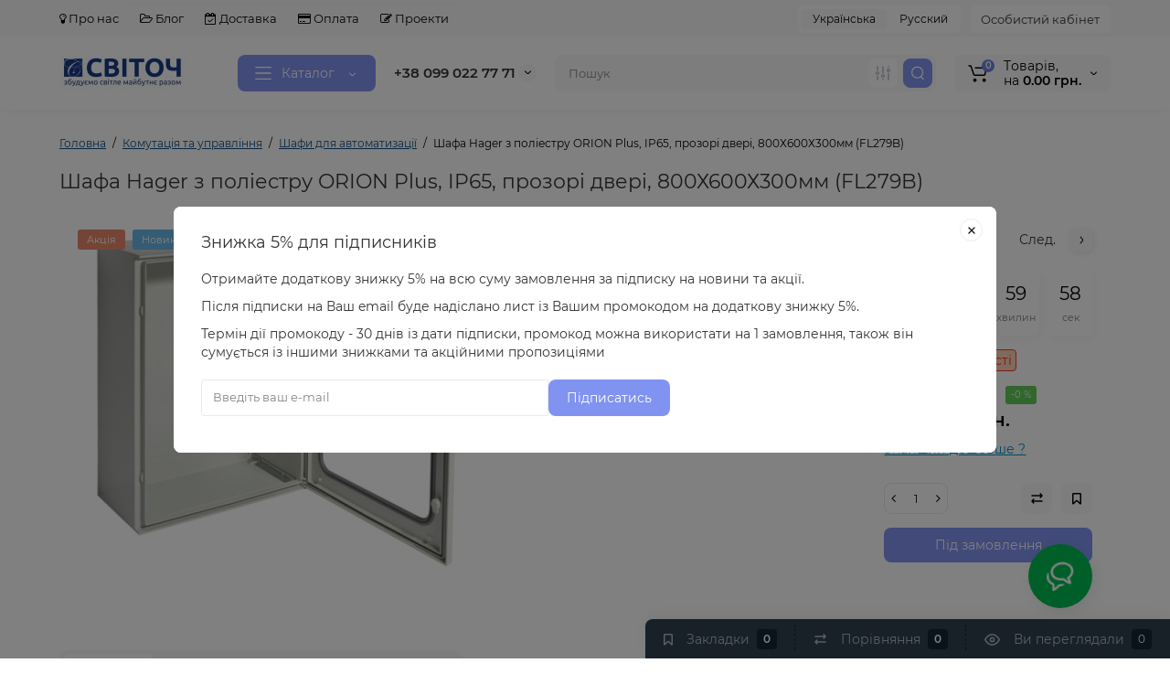

--- FILE ---
content_type: text/html; charset=utf-8
request_url: https://svitoch.ua/shkaf-hager-s-poliestera-orion-plus-ip65-prozrachnye-dveri-800x600x300mm-fl279b
body_size: 31427
content:
<!DOCTYPE html>
<!--[if IE]><![endif]-->
<!--[if IE 8 ]><html dir="ltr" lang="uk" class="ie8"><![endif]-->
<!--[if IE 9 ]><html dir="ltr" lang="uk" class="ie9"><![endif]-->
<!--[if (gt IE 9)|!(IE)]><!-->
<html dir="ltr" lang="uk">
<!--<![endif]-->
<head>
<meta charset="UTF-8" />
<meta name="viewport" content="width=device-width, initial-scale=1, maximum-scale=1, user-scalable=0">
<meta http-equiv="X-UA-Compatible" content="IE=edge">
<title>Шафа Hager з поліестру ORION Plus, IP65, прозорі двері, 800Х600Х300мм (FL279B) - купити в Києві і Україні, замовити з доставкою - вигідна ціна на люстри в інтернет-магазині світлотехніки Svitoch</title>
<base href="https://svitoch.ua/" />
<meta name="description" content="Шафа Hager з поліестру ORION Plus, IP65, прозорі двері, 800Х600Х300мм (FL279B) - купити Шафа Hager з поліестру ORION Plus, IP65, прозорі двері, 800Х600Х300мм (FL279B), а також люстри і бра в інтернет-магазині світлотехніки Svitoch
 Джерела безперебійного " />
<meta name="robots" content="index,follow" />
<meta property="og:title" content="Шафа Hager з поліестру ORION Plus, IP65, прозорі двері, 800Х600Х300мм (FL279B) - купити в Києві і Україні, замовити з доставкою - вигідна ціна на люстри в інтернет-магазині світлотехніки Svitoch" />
<meta property="og:type" content="website" />
<meta property="og:url" content="https://svitoch.ua/shkaf-hager-s-poliestera-orion-plus-ip65-prozrachnye-dveri-800x600x300mm-fl279b" />
<meta property="og:image" content="https://svitoch.ua/image/cache/catalog/logo/photo_2023-05-08_13-19-18-140x40.jpg" />
<meta property="og:site_name" content="Интернет-магазин &quot;Свиточ&quot;" />
<link href="https://svitoch.ua/shkaf-hager-s-poliestera-orion-plus-ip65-prozrachnye-dveri-800x600x300mm-fl279b" rel="canonical" />
<link href="https://svitoch.ua/image/catalog/logo/Svitoch-lpgotip.jpg" rel="icon" />
<style>
@media (min-width: 600px) {
	.product-grid .product-thumb .actions div.cart .btn-general,
	.container-module .product-thumb .actions div.cart .btn-general {padding: 5px 7px;}
	.product-grid .product-thumb .actions div.cart .btn-general span.text-cart-add,
	.container-module .product-thumb .actions div.cart .btn-general span.text-cart-add {display: none;}
}
.product-thumb .image a:after {
	content: '';
	position: absolute;
	top: 0px;
	left: 0px;
	height: 100%;
	width: 100%;
	background-color: rgba(0,26,52,.015);
	border-radius: 7px 7px 0px 0px;
}
.position-no-owl .container-module .product-thumb .image a:after {
	background-color: transparent;
}
@media (min-width: 992px) {
	.product-grid .product-thumb .actions div.addit-action,
	.container-module .product-thumb .actions div.addit-action {
		position: absolute;
		display: flex;
		margin-bottom: 30px;
		transition: all .15s ease 0s;
		opacity: 0;
	}
	.product-grid .product-thumb .actions div.addit-action,
	.container-module .product-thumb .actions div.addit-action {
		bottom:88%;
		left: 0;
		flex-direction: row;
		width: 100%;
		justify-content: center;
	}
	.product-grid .product-thumb .actions div.addit-action > div,
	.container-module .product-thumb .actions div.addit-action > div{
		margin-left: 5px;
		margin-right: 5px;
	}
	.product-grid .product-thumb:hover .actions div.addit-action,
	.container-module .product-thumb:hover .actions div.addit-action {
		bottom:100%;
		opacity: 1;
	}
.product-grid .product-thumb .actions div.addit-action .quickview,
.product-grid .product-thumb .actions div.addit-action .quick-order,
.container-module .product-thumb .actions div.addit-action .quickview,
.container-module .product-thumb .actions div.addit-action .quick-order {
	position: relative;
	bottom: 0px;
	right: 0px;
	opacity: 1;
	visibility: visible;
	text-align: center;
	margin-bottom: 0px;
}
.product-grid .product-thumb .price,
.container-module .product-thumb .price {
	margin-bottom: 	0px;
}
.product-grid  .product-thumb .actions,
.container-module .product-thumb .actions {
	width: auto;
	margin-left: auto;
}
.product-grid  .product-thumb .quantity_plus_minus,
.container-module .product-thumb .quantity_plus_minus {
	right: 15px;
	bottom:48px;
	position: absolute;
}
.product-grid .product-description,
.container-module .product-description {
	margin-bottom: 25px !important;
}
.product-thumb .product-model,
.product-thumb .rating {
	margin-right: 34px;
}
}
.product-thumb .btn-quickview,
.product-thumb .btn-fastorder,
.product-thumb .btn-compare,
.product-thumb .btn-wishlist {
	box-shadow:1px 1px 16px -3px rgba(0, 0, 0, 0.16);
	background: #ffffff;
}
</style>
<link rel="stylesheet" href="https://svitoch.ua/catalog/view/theme/luxshop/stylesheet/bootstrap/css/bootstrap.min.css?ls2v=1.0"/>
<link rel="stylesheet" href="https://svitoch.ua/catalog/view/theme/luxshop/js/slick/slick.css?ls2v=1.0"/>
<link rel="stylesheet" href="https://svitoch.ua/catalog/view/theme/luxshop/stylesheet/fonts/montserrat-fonts.css?ls2v=1.0"/>
<link rel="stylesheet" href="https://svitoch.ua/catalog/view/theme/luxshop/stylesheet/stylesheet.css?ls2v=1.0"/>
<link rel="stylesheet" href="https://svitoch.ua/catalog/view/theme/luxshop/stylesheet/megamenu.css?ls2v=1.0"/>
<link rel="stylesheet" href="https://svitoch.ua/catalog/view/theme/luxshop/stylesheet/stickers.css?ls2v=1.0"/>
<link rel="stylesheet" href="https://svitoch.ua/catalog/view/theme/luxshop/stylesheet/tabs.css?ls2v=1.0"/>
<link rel="stylesheet" href="https://svitoch.ua/catalog/view/theme/luxshop/stylesheet/theme_scheme/theme_5.css?ls2v=1.0"/>
<link rel="stylesheet" href="https://svitoch.ua/catalog/view/theme/luxshop/stylesheet/new_style.css?ls2v=1.0"/>
<link rel="stylesheet" href="https://svitoch.ua/catalog/view/theme/luxshop/stylesheet/agree_popup/style_agree.css?ls2v=1.0"/>
<link rel="stylesheet" href="https://svitoch.ua/catalog/view/theme/luxshop/stylesheet/csseditor.css?ls2v=1.0"/>

<link href="catalog/view/theme/luxshop/stylesheet/popup-found_cheaper_product/stylefcp.css" rel="stylesheet" media="screen" />
<link href="catalog/view/theme/luxshop/js/cloud-zoom/cloud-zoom.css" rel="stylesheet" media="screen" />
<link href="catalog/view/theme/luxshop/js/fancybox/jquery.fancybox.min.css" rel="stylesheet" media="screen" />
<link href="catalog/view/theme/luxshop/stylesheet/feedback_widget/style.css" rel="stylesheet" media="screen" />
	<script>
if (localStorage.getItem('display') === null) {
localStorage.setItem('display', 'grid');
}
</script>
<style>
@media (min-width: 1500px){
	.container{width:1470px;}
	.col-md-3.menu-box,
	.menu_fix.col-md-3,
	.container .sw-20,
	#column-left.col-md-3,#column-right.col-md-3{ width:20%;}
	.container .sw-80,
	.dop-right-menu,
	#content.col-md-9 {width: 80%;}
	.col-lg-offset-3,.col-md-offset-3 {margin-left: 20.4%;}
}
</style>
<style>
.sticker-ns.popular{ background: #62CB59 none repeat scroll 0 0; color:#FFFFFF; }
.sticker-ns.special { background: #E6896C none repeat scroll 0 0; color:#FFFFFF; }
.sticker-ns.bestseller { background: #E6CB6C none repeat scroll 0 0; color:#FFFFFF; }
.sticker-ns.newproduct{ background: #6CB5E6 none repeat scroll 0 0; color:#FFFFFF; }
.sticker-ns {float:left;}.product-thumb .action-timer {
	height: auto;
	flex-direction: column;
	justify-content: flex-end;
	bottom: 15px;
}
.product-thumb .countDays,
.product-thumb .countHours,
.product-thumb .countMinutes,
.product-thumb .countSec {
	margin:2px 0px !important;
	font-size: 11px !important;
	line-height: 12px !important;
	width: 36px !important;
	padding: 4px !important;
	height: auto;
}
.product-thumb .time_productany{
	font-size: 7.5px;
}
</style>
<script>
var loading_masked_img = '<img src="catalog/view/theme/luxshop/image/ring-alt-1.svg" />';
var button_shopping = "Продовжити покупки";
var button_checkout = "Оформлення замовлення";
var link_checkout = "https://svitoch.ua/index.php?route=checkout/simplecheckout";
var link_onepcheckout = "https://svitoch.ua/index.php?route=checkout/onepcheckout";
var text_showmore = 'Показати ще';
</script>
<script src="https://svitoch.ua/catalog/view/javascript/jquery/jquery-2.1.1.min.js?ls2v=1.0"></script>
<script src="https://svitoch.ua/catalog/view/theme/luxshop/js/slick/slick.min.js?ls2v=1.0"></script>
<script src="https://svitoch.ua/catalog/view/javascript/bootstrap/js/bootstrap.min.js?ls2v=1.0"></script>
<script src="https://svitoch.ua/catalog/view/theme/luxshop/js/jquery.menu-aim.js?ls2v=1.0"></script>
<script src="https://svitoch.ua/catalog/view/theme/luxshop/js/megamenu.js?ls2v=1.0"></script>
<script src="https://svitoch.ua/catalog/view/theme/luxshop/js/common.js?ls2v=1.0"></script>

<script src="catalog/view/theme/luxshop/js/cloud-zoom/cloud-zoom.1.0.2.js"></script>
<script src="catalog/view/theme/luxshop/js/dragscroll.js"></script>
<script src="catalog/view/theme/luxshop/js/fancybox/jquery.fancybox.min.js"></script>
<script src="catalog/view/javascript/search_suggestion.js"></script>
<script src="catalog/view/javascript/search_suggestion_autocomplete.js"></script>
<style>.htop-b-pc img {margin:0 auto;}</style><!-- Google Tag Manager -->
<script>(function(w,d,s,l,i){w[l]=w[l]||[];w[l].push({'gtm.start':
new Date().getTime(),event:'gtm.js'});var f=d.getElementsByTagName(s)[0],
j=d.createElement(s),dl=l!='dataLayer'?'&l='+l:'';j.async=true;j.src=
'https://www.googletagmanager.com/gtm.js?id='+i+dl;f.parentNode.insertBefore(j,f);
})(window,document,'script','dataLayer','GTM-PCM8GJQW');</script>
<!-- End Google Tag Manager -->

<link rel="alternate" hreflang="uk-ua" href="https://svitoch.ua/shkaf-hager-s-poliestera-orion-plus-ip65-prozrachnye-dveri-800x600x300mm-fl279b" />

<link rel="alternate" hreflang="ru-ua" href="https://svitoch.ua/ru/shkaf-hager-s-poliestera-orion-plus-ip65-prozrachnye-dveri-800x600x300mm-fl279b" />
</head>
<body class=" ft_tabs_mob tabs-top">
<!-- Google Tag Manager (noscript) -->
<noscript><iframe src="https://www.googletagmanager.com/ns.html?id=GTM-PCM8GJQW"
height="0" width="0" style="display:none;visibility:hidden"></iframe></noscript>
<!-- End Google Tag Manager (noscript) -->
<div id="back-top" class="fm-t right"><a rel="nofollow" class="btn btn-back-top" href="javascript:void(0)"><svg xmlns="http://www.w3.org/2000/svg" width="17" height="10" fill="none" viewBox="0 0 17 10"><path fill="#000" fill-rule="evenodd" d="M9.016 3.553a1.003 1.003 0 00-1.481.01L2.793 8.668a1.003 1.003 0 01-1.482.009A1.167 1.167 0 011.303 7.1l4.742-5.106c1.22-1.315 3.21-1.327 4.444-.027l4.867 5.124c.411.434.415 1.14.008 1.578a1.003 1.003 0 01-1.482.009L9.016 3.553z" clip-rule="evenodd"/></svg></a></div>
<div class="fixed-goods-menu">
	<div class="fixed-goods-bar">
		<div class="box-wishlist">
		<a rel="nofollow" class="btn-wishlist-top" href="https://svitoch.ua/index.php?route=account/wishlist" id="wishlist-total">
			<span class="wl-icon"><svg xmlns="http://www.w3.org/2000/svg" width="10" height="13" fill="none" viewBox="0 0 10 13">
			<path fill="#000" fill-rule="evenodd" d="M1.5 1.5v8.974L3.613 8.44a2 2 0 012.774 0L8.5 10.474V1.5h-7zM1.4 0A1.4 1.4 0 000 1.4v10.25c0 .881 1.058 1.332 1.693.72l2.96-2.849a.5.5 0 01.694 0l2.96 2.849c.635.612 1.693.161 1.693-.72V1.4A1.4 1.4 0 008.6 0H1.4z" clip-rule="evenodd"/>
			</svg>
			</span>
			<span class="text-wishlist">Закладки</span> <span class="wishlist-quantity">0</span>
		</a>
	</div>
			<div class="box-compare">
		<a rel="nofollow" class="btn-compare-top" href="https://svitoch.ua/index.php?route=product/compare"  id="compare-total">
			<span class="co-icon"><svg xmlns="http://www.w3.org/2000/svg" width="15" height="14" fill="none" viewBox="0 0 15 14">
				<path fill="#000" fill-rule="evenodd" d="M10.728 1.439a.75.75 0 011.059.063l1.774 2a.75.75 0 010 .996l-1.774 2a.75.75 0 01-1.122-.996l.667-.752H2a.75.75 0 010-1.5h9.332l-.667-.752a.75.75 0 01.063-1.06zM4.272 12.561a.75.75 0 01-1.059-.063l-1.774-2a.75.75 0 010-.996l1.774-2a.75.75 0 011.122.996l-.667.752H13a.75.75 0 010 1.5H3.668l.667.752a.75.75 0 01-.063 1.059z" clip-rule="evenodd"/>
			</svg></span>
			<span class="text-compare">Порівняння</span> <span class="compare-quantity">0</span>
		</a>
	</div>
			<div class="box-viewed-pc">
		<a class="btn-viewed-pc"  href="javascript:void(0)">
			<span class="v-icon">
			<svg xmlns="http://www.w3.org/2000/svg" width="17" height="17" fill="none" viewBox="0 0 17 17">
			<path fill="#B2BBC5" fill-rule="evenodd" d="M1.565 8.5a13.185 13.185 0 001.727 2.32c1.265 1.35 3.028 2.597 5.208 2.597s3.943-1.247 5.208-2.597a13.172 13.172 0 001.727-2.32 13.174 13.174 0 00-1.727-2.32C12.443 4.83 10.68 3.583 8.5 3.583S4.557 4.83 3.292 6.18A13.186 13.186 0 001.565 8.5zm14.727 0l.67-.336-.001-.002-.002-.005-.009-.016a5.022 5.022 0 00-.136-.252 14.685 14.685 0 00-2.011-2.735C13.41 3.67 11.278 2.084 8.5 2.084S3.589 3.67 2.198 5.153A14.687 14.687 0 00.186 7.889a8.816 8.816 0 00-.136.252l-.009.016-.002.005v.001l-.001.001.67.336-.67-.335v.67l.67-.335-.67.336.001.002.002.005.009.016a5.374 5.374 0 00.136.252 14.685 14.685 0 002.012 2.735c1.39 1.484 3.523 3.07 6.302 3.07 2.779 0 4.911-1.586 6.302-3.07a14.684 14.684 0 002.012-2.735 8.794 8.794 0 00.136-.252l.009-.016.002-.005v-.001l.001-.001-.67-.336zm0 0l.67.335v-.67l-.67.335z" clip-rule="evenodd"/>
			<path fill="#B2BBC5" fill-rule="evenodd" d="M8.5 7.125a1.375 1.375 0 100 2.75 1.375 1.375 0 000-2.75zM5.625 8.5a2.875 2.875 0 115.75 0 2.875 2.875 0 01-5.75 0z" clip-rule="evenodd"/>
			</svg>
			</span>
			<span class="text-viewed">Ви переглядали</span>
			<span class="viewed-quantity">0</span>
		</a>
		<div class="close-viewed-pc"><a rel="nofollow" class="btn btn-close-viewed" href="javascript:void(0)"><svg xmlns="http://www.w3.org/2000/svg" width="16" height="16" fill="none" viewBox="0 0 16 16"><path stroke="#000" stroke-linecap="round" stroke-width="2" d="M2 2l12 12M2 14L14 2"/></svg></a></div>
		</div>
	</div>
	</div>
<nav id="top" class="visible-md visible-lg">
  <div class="container">
  	<div class="pull-left">
		<div class="btn-group box-question">
			<ul class="dropdown-menu dropdown-menu-left header-nav-links ls-dropdown">
									<li><button onclick="location='/index.php?route=blog/article&amp;article_id=120'"  type="button" class="btn btn-link"><i class="fa fa-lightbulb-o"></i> Про нас</button></li>
				 					<li><button onclick="location='/index.php?route=blog/latest'"  type="button" class="btn btn-link"><i class="fa fa-folder-open-o"></i> Блог </button></li>
				 					<li><button onclick="location='/index.php?route=information/information&amp;information_id=6'"  type="button" class="btn btn-link"><i class="fa fa-calendar-check-o"></i> Доставка </button></li>
				 					<li><button onclick="location='https://svitoch.ua/index.php?route=information/information&amp;information_id=7'"  type="button" class="btn btn-link"><i class="fa fa-credit-card"></i> Оплата </button></li>
				 					<li><button onclick="location='/index.php?route=blog/article&amp;article_id=129'"  type="button" class="btn btn-link"><i class="fa fa-pencil-square-o"></i> Проекти</button></li>
				 			</ul>
		</div>
	</div>
		<div class="pull-right">
	<div class="pull-right hidden-xs hidden-sm">
		<div class="btn-group box-account">
			<button data-toggle="dropdown" type="button" class="dropdown-toggle btn-account">Особистий кабінет</button>
			<ul class="dropdown-menu dropdown-menu-right ls-dropdown">
								<li class="listitem"><a class="btn-register" rel="nofollow" href="https://svitoch.ua/index.php?route=account/simpleregister">Реєстрація</a></li>
				<li class="listitem"><a class="btn-login" rel="nofollow" href="javascript:void(0)" id="login-popup" data-load-url="index.php?route=common/login_modal">Авторизація</a></li>
							</ul>
		</div>
	</div>
		<div class="pull-right box-currency hidden-xs hidden-sm">
		
	</div>
	<div class="pull-right box-language hidden-xs hidden-sm">
		
<div class="variant_lang_2">
<div id="language">
 <span class="mob-title-lang">Українська</span>
 
<div class="list_lang">
   <span class="item_lang active">Українська</span>
     
 <span class="item_lang"><a href="ru-ru" onclick="lm_setCookie('languageauto', '1', {expires: 180}); window.location = 'https://svitoch.ua/ru/shkaf-hager-s-poliestera-orion-plus-ip65-prozrachnye-dveri-800x600x300mm-fl279b'">Русский</a></span>
    </div>


</div>
</div>
<script>
	function lm_setCookie(name, value, options = {}) {
	options = {
	  path: '/',
	  ...options
	};
	
	let date = new Date(Date.now() + (86400e3 * options.expires));
	date = date.toUTCString();
	options.expires = date;
	 
	let updatedCookie = encodeURIComponent(name) + "=" + encodeURIComponent(value);
	
	for (let optionKey in options) {
	  updatedCookie += "; " + optionKey;
	  let optionValue = options[optionKey];
	  if (optionValue !== true) {
		updatedCookie += "=" + optionValue;
	  }
	}
	document.cookie = updatedCookie;
	}
	
	function lm_deleteCookie(name) {
	  lm_setCookie(name, "", {'max-age': -1});
	}
	</script> 

	</div>
	</div>
  </div>
</nav>
<header class="header_v_3 pt h-shadow fix-header-2">
  <div class="container">
    <div class="row dflex flex-wrap align-items-center pt-10 pb-10">
    			<div class="col-xs-5 col-sm-6 col-md-3 col-lg-2 logo-top type-h-3">
			<div id="logo">
											  <a href="https://svitoch.ua/"><img width="140" height="40" src="https://svitoch.ua/image/cache/catalog/logo/photo_2023-05-08_13-19-18-140x40.jpg" alt="Интернет-магазин &quot;Свиточ&quot;" class="img-responsive"/></a>
							  			</div>
		</div>
					<div class="box-menu-top visible-md visible-lg col-lg-2 col-auto">
				<button type="button" class="btn-menu-top vh3 dflex align-items-center">
										<svg class="menu-icon" xmlns="http://www.w3.org/2000/svg" width="22" height="18" fill="none" viewBox="0 0 22 18"><path stroke="#fff" stroke-linecap="round" stroke-linejoin="round" stroke-width="1.5" d="M2 2h18M2 9h18M2 16h18"/></svg>
										<span class="text-category hidden-md">Каталог</span>
					<svg class="icon-arrow hidden-md" width="8" height="5" viewBox="0 0 8 5" fill="none" xmlns="http://www.w3.org/2000/svg">
						<path fill-rule="evenodd" clip-rule="evenodd" d="M3.2112 2.94389C3.40755 3.13808 3.72415 3.1363 3.91831 2.93994L6.18157 0.651057C6.37573 0.454698 6.69231 0.452916 6.88867 0.647076C7.08503 0.841236 7.08681 1.15781 6.89265 1.35417L4.62939 3.64305C4.04688 4.23215 3.0971 4.23747 2.50804 3.65493L0.18553 1.35813C-0.0108166 1.16396 -0.0125785 0.84738 0.181594 0.651034C0.375766 0.454688 0.692344 0.452926 0.88869 0.647099L3.2112 2.94389Z" fill="white"/>
					</svg>
				</button>
			</div>
						<div class="phone-box col-xs-7 col-sm-6 col-md-3 col-auto ">
			<div id="phone" class="dflex justify-content-xs-end justify-content-sm-end  pr-20">
				<div class="contact-header">
					<div class="dropdown-toggle">
													<div class="additional-tel dth">
															<a href=" +380990227771" target="_blank">
																+38 099 022 77 71</a>
														</div>
																			<span class="drop-icon-info"><svg xmlns="http://www.w3.org/2000/svg" width="7" height="5" fill="none" viewBox="0 0 7 5"><path fill="#000" fill-rule="evenodd" d="M3.174 2.856a.5.5 0 00.707-.004L6.144.562a.5.5 0 01.712.704L4.592 3.555a1.5 1.5 0 01-2.121.012L.148 1.27A.5.5 0 11.852.559l2.322 2.297z" clip-rule="evenodd"/></svg></span>
											</div>
										<ul class="dropdown-menu drop-contacts ls-dropdown">
																											<li>
																	<a href="tel: +38 0933117771" target="_blank">
																				+38 093 311 77 71
									</a>
																	</li>
															<li>
																		<div>
																					Серверно-мережева продукція:
										</div>
																	</li>
															<li>
																	<a href="tel: +38 0933117725" target="_blank">
																				+38 093 311 77 25
									</a>
																	</li>
															<li>
																	<a href="mailto:info@svitoch.ua" target="_blank">
																				info@svitoch.ua
									</a>
																	</li>
															<li>
																	<a href="javascript:void(0)" onclick="get_modal_callbacking();">
																				<div class="icon-image"><img loading="lazy" width="25" height="25" src="https://svitoch.ua/image/catalog/ls_files/widget_icon/iocn_callback.svg" alt="Замовити дзвінок" /></div>
																				Замовити дзвінок
									</a>
																	</li>
															<li>
																	<a href="https://t.me//svitoch_ua" target="_blank">
																				<div class="icon-image"><img loading="lazy" width="25" height="25" src="https://svitoch.ua/image/catalog/ls_files/widget_icon/iocn_teleg.svg" alt="Telegram" /></div>
																				Telegram
									</a>
																	</li>
															<li>
																	<a href="viber://chat?number=+380990227771" target="_blank">
																				<div class="icon-image"><img loading="lazy" width="25" height="25" src="https://svitoch.ua/image/catalog/ls_files/widget_icon/iocn_viber.svg" alt="Viber" /></div>
																				Viber
									</a>
																	</li>
																		</ul>
										<div class="text_after_phone"></div>
				</div>
			</div>
		</div>
						<div class="box-search search-top swdm-0 col-xs-9 col-sm-9 flex-1 hidden-xs  col-md-4"><div id="search" class=" input-group ">
	<input type="text" name="search" value="" placeholder="Пошук" class="form-control input-lg search-autocomplete" />
		<div class="input-group-btn categories">
		            		<button id="change_category" type="button" data-toggle="dropdown" data-placement="left" title="Всюди" class="btn-search-select dropdown-toggle">
			<svg xmlns="http://www.w3.org/2000/svg" width="18" height="18" fill="none" viewBox="0 0 18 18">
			<path fill="#B2BBC5" fill-rule="evenodd" d="M3 1.25a.75.75 0 01.75.75v3.5a.75.75 0 01-1.5 0V2A.75.75 0 013 1.25zm6 0a.75.75 0 01.75.75v6.5a.75.75 0 01-1.5 0V2A.75.75 0 019 1.25zm6 0a.75.75 0 01.75.75v.5a.75.75 0 01-1.5 0V2a.75.75 0 01.75-.75zm0 7.5a.75.75 0 01.75.75V16a.75.75 0 01-1.5 0V9.5a.75.75 0 01.75-.75zm-12 3a.75.75 0 01.75.75V16a.75.75 0 01-1.5 0v-3.5a.75.75 0 01.75-.75zm6 3a.75.75 0 01.75.75v.5a.75.75 0 01-1.5 0v-.5a.75.75 0 01.75-.75zM3 9.75a.75.75 0 100-1.5.75.75 0 000 1.5zM3 11a2 2 0 100-4 2 2 0 000 4zM9 12.75a.75.75 0 100-1.5.75.75 0 000 1.5zM9 14a2 2 0 100-4 2 2 0 000 4zM15 6.75a.75.75 0 100-1.5.75.75 0 000 1.5zM15 8a2 2 0 100-4 2 2 0 000 4z" clip-rule="evenodd"/>
			</svg>
		</button>
		<ul class="dropdown-menu dropdown-menu-right ls-dropdown">
			<li class="sel-cat-search"><a href="#" onclick="return false;" data-idsearch="0">Всюди</a></li>
						<li><a href="#" onclick="return false;" data-idsearch="246"> Акції</a></li>
						<li><a href="#" onclick="return false;" data-idsearch="280"> Комутація та управління</a></li>
						<li><a href="#" onclick="return false;" data-idsearch="232">LED стрічки та аксесуари</a></li>
						<li><a href="#" onclick="return false;" data-idsearch="335">Вуличне освітлення</a></li>
						<li><a href="#" onclick="return false;" data-idsearch="249">Декоративне освітлення</a></li>
						<li><a href="#" onclick="return false;" data-idsearch="349">Електроустановлювальні вироби</a></li>
						<li><a href="#" onclick="return false;" data-idsearch="260">Кабельно-провідникова продукція</a></li>
						<li><a href="#" onclick="return false;" data-idsearch="344">Ліхтарики, зарядні пристрої, батарейки, гірлянди</a></li>
						<li><a href="#" onclick="return false;" data-idsearch="193">Лампи, Джерела світла</a></li>
						<li><a href="#" onclick="return false;" data-idsearch="308">Офісне та промислове освітлення</a></li>
						<li><a href="#" onclick="return false;" data-idsearch="342">Розумний будинок</a></li>
						<li><a href="#" onclick="return false;" data-idsearch="325">Серверно-мережева продукція</a></li>
					</ul>
		<input id="selected_category" type="hidden" name="category_id" value="0" />
  </div>
    <span class="input-group-btn button_search">
	<button type="button" class="btn btn-search">
		<svg xmlns="http://www.w3.org/2000/svg" width="16" height="16" fill="none" viewBox="0 0 16 16">
		<path fill="#fff" fill-rule="evenodd" d="M14.177 7.176A6.588 6.588 0 101 7.176a6.588 6.588 0 0013.177 0zm-11.942 0a5.353 5.353 0 1110.706 0 5.353 5.353 0 01-10.706 0z" clip-rule="evenodd"/>
		<path fill="#fff" d="M11.156 11.517a.618.618 0 01.805-.053l.069.06 2.587 2.631a.618.618 0 01-.812.927l-.07-.06-2.586-2.632a.618.618 0 01.007-.873z"/>
		</svg>
	</button>
  </span>
</div>
<script>
$(document).ready(function() {
  var category_id_page = $('#content select[name=\'category_id\']').find("option:selected").attr("value");
  var category_id_html = $('#content select[name=\'category_id\']').find("option:selected").html();

  $("#selected_category").val(category_id_page);
  $("#category_now").val(category_id_page);
  $('.btn-search-select').prop('title', category_id_html);
  $('.select-category').find('.filter-option').html(category_id_html)
  });
$('#search a').click(function(){
	$("#selected_category").val($(this).attr('data-idsearch'));
	$('.btn-search-select').prop('title', $(this).html());
	$('#search .categories .dropdown-menu li').removeClass('sel-cat-search');
	$(this).parent().addClass('sel-cat-search');
});
</script>
</div>
						<div class="box-cart col-xs-3 col-sm-3 hidden-xs col-md-2"><div class="shopping-cart ">
<div id="cart" class="btn-group btn-block">
	<button type="button"  onclick="fastorder_open_cart();"  class="dflex align-items-center btn dropdown-toggle">
	<svg class="shop-bag-svg" width="21" height="19" viewBox="0 0 21 19" fill="none" xmlns="http://www.w3.org/2000/svg">
	<path fill-rule="evenodd" clip-rule="evenodd" d="M0.25 1C0.25 0.585786 0.585786 0.25 1 0.25H2.38802C3.13452 0.25 3.79883 0.723534 4.04232 1.42921L7.07629 10.2224C7.11107 10.3232 7.20598 10.3908 7.31262 10.3908H17.5808C17.6999 10.3908 17.8024 10.3069 17.8259 10.1902L19.0236 4.24401C19.0548 4.08922 18.9364 3.94465 18.7785 3.94465H8.17493C7.76071 3.94465 7.42493 3.60886 7.42493 3.19465C7.42493 2.78044 7.76071 2.44465 8.17493 2.44465H18.7785C19.8838 2.44465 20.7123 3.45665 20.494 4.54019L19.2964 10.4864C19.1319 11.3033 18.4141 11.8908 17.5808 11.8908H7.31262C6.56612 11.8908 5.9018 11.4173 5.65832 10.7116L2.62435 1.91846C2.58957 1.81765 2.49466 1.75 2.38802 1.75H1C0.585786 1.75 0.25 1.41421 0.25 1Z" fill="black"/>
	<path d="M9.462 16.6963C9.462 17.7464 8.61071 18.5977 7.56059 18.5977C6.51047 18.5977 5.65918 17.7464 5.65918 16.6963C5.65918 15.6462 6.51047 14.7949 7.56059 14.7949C8.61071 14.7949 9.462 15.6462 9.462 16.6963Z" fill="black"/>
	<path d="M19.6026 16.6963C19.6026 17.7464 18.7513 18.5977 17.7012 18.5977C16.6511 18.5977 15.7998 17.7464 15.7998 16.6963C15.7998 15.6462 16.6511 14.7949 17.7012 14.7949C18.7513 14.7949 19.6026 15.6462 19.6026 16.6963Z" fill="black"/>
	</svg>
	<span class="cart-total"><span class="products"><b>0</b> <span class="text_product">Tоварів,</span></span><span class="prices">на <b>0.00 грн.</b></span></span>
	<svg class="cart-icon-arrow" xmlns="http://www.w3.org/2000/svg" width="7" height="5" fill="none" viewBox="0 0 7 5">
		<path fill="#000" fill-rule="evenodd" d="M3.174 2.856a.5.5 0 00.707-.004L6.144.562a.5.5 0 01.712.704L4.592 3.555a1.5 1.5 0 01-2.121.012L.148 1.27A.5.5 0 11.852.559l2.322 2.297z" clip-rule="evenodd"/>
	</svg>
		</button>
	<ul class="dropdown-menu pull-right"  >
				<li>
			<p class="text-center">Ваш кошик порожній :(</p>
		</li>
			</ul>
</div>
</div>
</div>
			</div>
  </div>
	<div id="fm-fixed-mobile" class="mob-fix-panel topmm-fix visible-xs visible-sm">
				<div class="container">
										<div class="box-flex-fix ">
						<div class="fm-left-block dflex align-items-center">
																					<div class="mob-m-i">
								<a class="btn btn-go-home dflex align-items-center justify-content-center active-bg" href="https://svitoch.ua/">
									<svg xmlns="http://www.w3.org/2000/svg" width="18" height="22" fill="none" viewBox="0 0 18 22">
										<path stroke="#000" stroke-linecap="round" stroke-width="1.5" d="M1 21V8.3a2 2 0 01.779-1.585l6.758-5.21a1 1 0 011.275.046l5.811 5.168a2 2 0 01.671 1.495V20a1 1 0 01-1 1H6.118a1 1 0 01-1-1v-8.412"/>
									</svg>
																	</a>
							</div>
																					<div class="mob-m-i menu_fix_mob">
								<button type="button" class="btn btn-menu-mobile" onclick="open_mob_menu_left()">
																		<svg xmlns="http://www.w3.org/2000/svg" width="22" height="18" fill="none" viewBox="0 0 22 18"><path stroke="#000" stroke-linecap="round" stroke-linejoin="round" stroke-width="1.5" d="M2 2h18M2 9h18M2 16h18"/></svg>
																										</button>
							</div>
						</div>
						<div class="search_fix_mob ">
													</div>
												<div class="fm-right-block dflex align-items-center">
														<div class="mob-m-i cart_fix_mob">
								<span class="mob-icon-box cart-i dflex">
									<svg class="shop-bag-svg" width="21" height="19" viewBox="0 0 21 19" fill="none" xmlns="http://www.w3.org/2000/svg">
									<path fill-rule="evenodd" clip-rule="evenodd" d="M0.25 1C0.25 0.585786 0.585786 0.25 1 0.25H2.38802C3.13452 0.25 3.79883 0.723534 4.04232 1.42921L7.07629 10.2224C7.11107 10.3232 7.20598 10.3908 7.31262 10.3908H17.5808C17.6999 10.3908 17.8024 10.3069 17.8259 10.1902L19.0236 4.24401C19.0548 4.08922 18.9364 3.94465 18.7785 3.94465H8.17493C7.76071 3.94465 7.42493 3.60886 7.42493 3.19465C7.42493 2.78044 7.76071 2.44465 8.17493 2.44465H18.7785C19.8838 2.44465 20.7123 3.45665 20.494 4.54019L19.2964 10.4864C19.1319 11.3033 18.4141 11.8908 17.5808 11.8908H7.31262C6.56612 11.8908 5.9018 11.4173 5.65832 10.7116L2.62435 1.91846C2.58957 1.81765 2.49466 1.75 2.38802 1.75H1C0.585786 1.75 0.25 1.41421 0.25 1Z" fill="black"/>
									<path d="M9.462 16.6963C9.462 17.7464 8.61071 18.5977 7.56059 18.5977C6.51047 18.5977 5.65918 17.7464 5.65918 16.6963C5.65918 15.6462 6.51047 14.7949 7.56059 14.7949C8.61071 14.7949 9.462 15.6462 9.462 16.6963Z" fill="black"/>
									<path d="M19.6026 16.6963C19.6026 17.7464 18.7513 18.5977 17.7012 18.5977C16.6511 18.5977 15.7998 17.7464 15.7998 16.6963C15.7998 15.6462 16.6511 14.7949 17.7012 14.7949C18.7513 14.7949 19.6026 15.6462 19.6026 16.6963Z" fill="black"/>
									</svg>
																	</span>
							</div>
						</div>
					</div>
												</div>
				<div class="mob-menu-info-fixed-left hidden">
					<div class="mobm-top">
						<div class="catalog-inform-box">
							<button type="button" class="btn btn-catalog-mobile active">
																<svg class="menu-icon" xmlns="http://www.w3.org/2000/svg" width="22" height="18" fill="none" viewBox="0 0 22 18"><path stroke="#000" stroke-linecap="round" stroke-linejoin="round" stroke-width="1.5" d="M2 2h18M2 9h18M2 16h18"/></svg>
															</button>
							<button class="btn btn-menu-info" type="button" id="info-btn-mob">
								<svg xmlns="http://www.w3.org/2000/svg" width="21" height="22" fill="none" viewBox="0 0 21 22">
									<path stroke="#000" stroke-linejoin="bevel" stroke-width="1.5" d="M10.5 13.349a2.349 2.349 0 100-4.697 2.349 2.349 0 000 4.697z"/>
									<path stroke="#000" stroke-linejoin="bevel" stroke-width="1.5" d="M16.293 13.349a1.291 1.291 0 00.259 1.425l.047.047a1.566 1.566 0 11-2.216 2.215l-.047-.047a1.291 1.291 0 00-1.425-.258 1.292 1.292 0 00-.783 1.182v.133a1.566 1.566 0 11-3.131 0v-.07a1.292 1.292 0 00-.846-1.183 1.291 1.291 0 00-1.425.259l-.046.047a1.565 1.565 0 01-2.556-1.708c.079-.19.194-.362.34-.508l.047-.047a1.292 1.292 0 00.258-1.425 1.292 1.292 0 00-1.182-.783h-.133a1.566 1.566 0 110-3.131h.07a1.292 1.292 0 001.183-.846 1.292 1.292 0 00-.259-1.425l-.047-.046a1.566 1.566 0 112.216-2.216l.047.047a1.292 1.292 0 001.425.258h.062a1.292 1.292 0 00.783-1.182v-.133a1.566 1.566 0 113.132 0v.07a1.292 1.292 0 00.783 1.183 1.292 1.292 0 001.425-.259l.047-.047a1.566 1.566 0 112.215 2.216l-.047.047a1.291 1.291 0 00-.258 1.425v.062a1.292 1.292 0 001.182.783h.133a1.566 1.566 0 010 3.132h-.07a1.292 1.292 0 00-1.183.783v0z"/>
								</svg>
							</button>
							<button class="btn btn-menu-contact" type="button" id="contact-btn-mob">
								<svg xmlns="http://www.w3.org/2000/svg" width="23" height="23" fill="none" viewBox="0 0 23 23">
									<path stroke="#000" stroke-linecap="round" stroke-linejoin="round" stroke-width="1.5" d="M20.335 15.76v2.692a1.796 1.796 0 01-1.957 1.796 17.766 17.766 0 01-7.746-2.756 17.506 17.506 0 01-5.386-5.386A17.765 17.765 0 012.49 4.323a1.795 1.795 0 011.786-1.957H6.97A1.795 1.795 0 018.764 3.91c.114.862.325 1.708.629 2.523a1.795 1.795 0 01-.404 1.894l-1.14 1.14a14.362 14.362 0 005.386 5.386l1.14-1.14a1.795 1.795 0 011.894-.404c.814.304 1.66.514 2.522.628a1.795 1.795 0 011.544 1.822z"/>
								</svg>
							</button>
							<button class="btn btn-menu-viewed" type="button" id="viewed-btn-mob">
								<svg xmlns="http://www.w3.org/2000/svg" width="25" height="19" fill="none" viewBox="0 0 25 19">
									<path stroke="#000" stroke-linecap="round" stroke-linejoin="round" stroke-width="1.5" d="M2 9.5S5.75 2 12.313 2c6.562 0 10.312 7.5 10.312 7.5S18.875 17 12.312 17C5.75 17 2 9.5 2 9.5z"/>
									<path stroke="#000" stroke-linecap="round" stroke-linejoin="round" stroke-width="1.5" d="M12.313 12.313a2.813 2.813 0 100-5.626 2.813 2.813 0 000 5.625z"/>
								</svg>
							</button>
							<div class="bg-active-menu"></div>
						</div>
						<a class="mobm-close-menu" href="javascript:void(0)" onclick="close_mob_menu();">
							<svg xmlns="http://www.w3.org/2000/svg" width="18" height="17" fill="none" viewBox="0 0 18 17"><path stroke="#000" stroke-linecap="round" stroke-width="1.5" d="M13.184 4.184l-8.485 8.485M13.242 12.729L4.757 4.243"/></svg>
						</a>
					</div>
					<div class="mob-menu active" id="mob-catalog-left"></div>
					<div class="mob-info" id="mob-info-left">
						<div class="box-account-mob">
							<div class="title-account-mob">Особистий кабінет</div>
						</div>
						<div class="mm-wishlist"></div>
						<div class="mm-compare"></div>
						<div class="box-other-mob"></div>
						<div class="links-mob"></div>
						<div class="desc_info_mob"><p>Пн. - Пт. 9:00 - 18:0</p><p>Cб. - Нд. Вихідний</p></div>
					</div>
					<div class="mob-info" id="mob-info-contact">

					</div>
					<div class="mob-info" id="mob-info-viewed"></div>
				</div>
			</div></header>
<div class="menu-header-box hidden-xs hidden-sm type-h-3 ">
	<div class="container pos-r">
		<div class="row dflex">
					<div class="menu-box dflex m_type_header_3">
						<nav id="menu-vertical" class="btn-group col-md-3">
								<ul id="menu-vertical-list" class="dropdown-menu hidden-xs hidden-sm">
																								<li class="dropdown">
							<a href="lampy-istochniki-sveta" class="parent-link">
																								<div class="item-name">Лампи, Джерела світла</div>
																								<svg class="arrow" xmlns="http://www.w3.org/2000/svg" width="5" height="7" fill="none" viewBox="0 0 5 7"><path fill="#000" fill-rule="evenodd" d="M2.856 3.826a.5.5 0 00-.004-.707L.562.856a.5.5 0 01.704-.712l2.289 2.264a1.5 1.5 0 01.012 2.121L1.27 6.852a.5.5 0 11-.711-.704l2.297-2.322z" clip-rule="evenodd"/></svg>
							</a>
																		  <div class="ns-dd dropdown-menu-simple nsmenu-type-category-simple">
								<ul class="list-unstyled nsmenu-haschild">
																		<li  class="nsmenu-issubchild">
										<a href="https://svitoch.ua/lampy-istochniki-sveta/led-lampy">LED лампи
																					<svg class="arrow" xmlns="http://www.w3.org/2000/svg" width="5" height="7" fill="none" viewBox="0 0 5 7"><path fill="#000" fill-rule="evenodd" d="M2.856 3.826a.5.5 0 00-.004-.707L.562.856a.5.5 0 01.704-.712l2.289 2.264a1.5 1.5 0 01.012 2.121L1.27 6.852a.5.5 0 11-.711-.704l2.297-2.322z" clip-rule="evenodd"/></svg>
																				</a>
																					<div class="nsmenu-ischild nsmenu-ischild-simple">
												<ul class="list-unstyled">
																																										<li >
																<a href="https://svitoch.ua/lampy-istochniki-sveta/led-lampy/vysokomoschnye-svetodiodnye-lampy">Високопотужні світлодіодні лампи
																																</a>
																															</li>
																																																								<li >
																<a href="https://svitoch.ua/lampy-istochniki-sveta/led-lampy/dekorativnye-lampy">Декоративні лампи
																																</a>
																															</li>
																																																								<li >
																<a href="https://svitoch.ua/lampy-istochniki-sveta/led-lampy/retro-lampy-edisona">Ретро лампи Едісона
																																</a>
																															</li>
																																																								<li >
																<a href="https://svitoch.ua/lampy-istochniki-sveta/led-lampy/reflektornye-lampy">Рефлекторні лампи
																																</a>
																															</li>
																																																								<li >
																<a href="https://svitoch.ua/lampy-istochniki-sveta/led-lampy/trubchatye-lampy">Трубчасті лампи
																																</a>
																															</li>
																																																								<li >
																<a href="https://svitoch.ua/lampy-istochniki-sveta/led-lampy/klassicheskie-lampy-zamena-lamp-nakalivaniya">Класичні лампи (Заміна ламп розжарювання)
																																</a>
																															</li>
																																																								<li >
																<a href="https://svitoch.ua/lampy-istochniki-sveta/led-lampy/kapsulnye-svetodiodnye-lampy">Капсульні світлодіодні лампи
																																</a>
																															</li>
																																																								<li >
																<a href="https://svitoch.ua/lampy-istochniki-sveta/led-lampy/kompaktnye-shtyrkovye-lampy">Компактні штиркові лампи
																																</a>
																															</li>
																																							</ul>
											</div>
																			</li>
																		<li  class="nsmenu-issubchild">
										<a href="https://svitoch.ua/lampy-istochniki-sveta/gazorazryadnye-lampy-vysokogo-davleniya">Газорозрядні лампи високого тиску
																					<svg class="arrow" xmlns="http://www.w3.org/2000/svg" width="5" height="7" fill="none" viewBox="0 0 5 7"><path fill="#000" fill-rule="evenodd" d="M2.856 3.826a.5.5 0 00-.004-.707L.562.856a.5.5 0 01.704-.712l2.289 2.264a1.5 1.5 0 01.012 2.121L1.27 6.852a.5.5 0 11-.711-.704l2.297-2.322z" clip-rule="evenodd"/></svg>
																				</a>
																					<div class="nsmenu-ischild nsmenu-ischild-simple">
												<ul class="list-unstyled">
																																										<li >
																<a href="https://svitoch.ua/lampy-istochniki-sveta/gazorazryadnye-lampy-vysokogo-davleniya/metallogalogennye-lampy">Металогалогенні лампи
																																</a>
																															</li>
																																																								<li >
																<a href="https://svitoch.ua/lampy-istochniki-sveta/gazorazryadnye-lampy-vysokogo-davleniya/natrievye-lampy">Натрієві лампи
																																</a>
																															</li>
																																																								<li >
																<a href="https://svitoch.ua/lampy-istochniki-sveta/gazorazryadnye-lampy-vysokogo-davleniya/rtutnye-lampy">Ртутні лампи
																																</a>
																															</li>
																																																								<li >
																<a href="https://svitoch.ua/lampy-istochniki-sveta/gazorazryadnye-lampy-vysokogo-davleniya/rtutno-volframovye-lampy">Ртутно-вольфрамові лампи
																																</a>
																															</li>
																																							</ul>
											</div>
																			</li>
																		<li >
										<a href="https://svitoch.ua/lampy-istochniki-sveta/lampy-nakalivaniya">Лампи розжарювання
																				</a>
																			</li>
																		<li  class="nsmenu-issubchild">
										<a href="https://svitoch.ua/lampy-istochniki-sveta/lyuminestsentnye-lampy">Люмінісцентні лампи
																					<svg class="arrow" xmlns="http://www.w3.org/2000/svg" width="5" height="7" fill="none" viewBox="0 0 5 7"><path fill="#000" fill-rule="evenodd" d="M2.856 3.826a.5.5 0 00-.004-.707L.562.856a.5.5 0 01.704-.712l2.289 2.264a1.5 1.5 0 01.012 2.121L1.27 6.852a.5.5 0 11-.711-.704l2.297-2.322z" clip-rule="evenodd"/></svg>
																				</a>
																					<div class="nsmenu-ischild nsmenu-ischild-simple">
												<ul class="list-unstyled">
																																										<li >
																<a href="https://svitoch.ua/lampy-istochniki-sveta/lyuminestsentnye-lampy/koltsevye-lyuminestsentnye-lampy">Кільцеві люмінесцентні лампи
																																</a>
																															</li>
																																																								<li >
																<a href="https://svitoch.ua/lampy-istochniki-sveta/lyuminestsentnye-lampy/kompaktnye-lyuminestsentnye-lampy">Компактні люмінесцентні лампи
																																</a>
																															</li>
																																																								<li >
																<a href="https://svitoch.ua/lampy-istochniki-sveta/lyuminestsentnye-lampy/lyuminestsentnye-lampy-uluchshennoy-tsvetoperedachi">Люмінесцентні лампи покращеної кольоропередачі
																																</a>
																															</li>
																																																								<li >
																<a href="https://svitoch.ua/lampy-istochniki-sveta/lyuminestsentnye-lampy/lyuminestsentnye-lampy-tl5">Люминесцентные лампы TL5
																																</a>
																															</li>
																																																								<li >
																<a href="https://svitoch.ua/lampy-istochniki-sveta/lyuminestsentnye-lampy/reflektornye-lyuminestsentnye-lampy">Рефлекторні люмінесцентні лампи
																																</a>
																															</li>
																																																								<li >
																<a href="https://svitoch.ua/lampy-istochniki-sveta/lyuminestsentnye-lampy/trubchatye-lyuminestsentnye-lampy">Трубчасті люмінесцентні лампи
																																</a>
																															</li>
																																							</ul>
											</div>
																			</li>
																		<li  class="nsmenu-issubchild">
										<a href="https://svitoch.ua/lampy-istochniki-sveta/spetsialnye-lampy">Спеціальні лампи
																					<svg class="arrow" xmlns="http://www.w3.org/2000/svg" width="5" height="7" fill="none" viewBox="0 0 5 7"><path fill="#000" fill-rule="evenodd" d="M2.856 3.826a.5.5 0 00-.004-.707L.562.856a.5.5 0 01.704-.712l2.289 2.264a1.5 1.5 0 01.012 2.121L1.27 6.852a.5.5 0 11-.711-.704l2.297-2.322z" clip-rule="evenodd"/></svg>
																				</a>
																					<div class="nsmenu-ischild nsmenu-ischild-simple">
												<ul class="list-unstyled">
																																										<li >
																<a href="https://svitoch.ua/lampy-istochniki-sveta/spetsialnye-lampy/galogennye-spetsialynyye-lampy"> Галогенні спеціальні лампи
																																</a>
																															</li>
																																																								<li >
																<a href="https://svitoch.ua/lampy-istochniki-sveta/spetsialnye-lampy/infrakrasnye-lampy">Інфрачервоні лампи
																																</a>
																															</li>
																																																								<li >
																<a href="https://svitoch.ua/lampy-istochniki-sveta/spetsialnye-lampy/prochie-spetsialnye-lampy">Інші спеціальні лампи
																																</a>
																															</li>
																																																								<li >
																<a href="https://svitoch.ua/lampy-istochniki-sveta/spetsialnye-lampy/bakteritsidnye-lampy">Бактерицидні лампи
																																</a>
																															</li>
																																																								<li >
																<a href="https://svitoch.ua/lampy-istochniki-sveta/spetsialnye-lampy/tsvetnye-spetsialyniye-lampy">Кольорові спеціальні лампи
																																</a>
																															</li>
																																																								<li >
																<a href="https://svitoch.ua/lampy-istochniki-sveta/spetsialnye-lampy/lampy-dlya-kholodilnikov">Лампи для холодильників
																																</a>
																															</li>
																																																								<li >
																<a href="https://svitoch.ua/lampy-istochniki-sveta/spetsialnye-lampy/lampy-dlya-solyariev">Лампы для соляриев
																																</a>
																															</li>
																																																								<li >
																<a href="https://svitoch.ua/lampy-istochniki-sveta/spetsialnye-lampy/protivovzryvnye-lampy">Противибухові лампи
																																</a>
																															</li>
																																							</ul>
											</div>
																			</li>
																		<li >
										<a href="https://svitoch.ua/lampy-istochniki-sveta/fitolampy">Фітолампи
																				</a>
																			</li>
																		<li  class="nsmenu-issubchild">
										<a href="https://svitoch.ua/lampy-istochniki-sveta/galogennye-lampy">Галогенні лампи
																					<svg class="arrow" xmlns="http://www.w3.org/2000/svg" width="5" height="7" fill="none" viewBox="0 0 5 7"><path fill="#000" fill-rule="evenodd" d="M2.856 3.826a.5.5 0 00-.004-.707L.562.856a.5.5 0 01.704-.712l2.289 2.264a1.5 1.5 0 01.012 2.121L1.27 6.852a.5.5 0 11-.711-.704l2.297-2.322z" clip-rule="evenodd"/></svg>
																				</a>
																					<div class="nsmenu-ischild nsmenu-ischild-simple">
												<ul class="list-unstyled">
																																										<li >
																<a href="https://svitoch.ua/lampy-istochniki-sveta/galogennye-lampy/kapsulnye-galogennye-lampy">Капсульні галогенні лампи
																																</a>
																															</li>
																																																								<li >
																<a href="https://svitoch.ua/lampy-istochniki-sveta/galogennye-lampy/klassicheskie-galogennye-lampy">Класичні галогенні лампи
																																</a>
																															</li>
																																																								<li >
																<a href="https://svitoch.ua/lampy-istochniki-sveta/galogennye-lampy/lineynye-galogennye-lampy">Лінійні галогенні лампи
																																</a>
																															</li>
																																																								<li >
																<a href="https://svitoch.ua/lampy-istochniki-sveta/galogennye-lampy/reflektornye-galogennye-lampy">Рефлекторні галогенні лампи
																																</a>
																															</li>
																																							</ul>
											</div>
																			</li>
																	</ul>
							</div>
							
							
																
																								
									
									
									
																	</li>
																																				<li class="dropdown">
							<a href="ofisnoe-i-promyshlennoe-osveschenie" class="parent-link">
																								<div class="item-name">Офісне та промислове освітлення</div>
																								<svg class="arrow" xmlns="http://www.w3.org/2000/svg" width="5" height="7" fill="none" viewBox="0 0 5 7"><path fill="#000" fill-rule="evenodd" d="M2.856 3.826a.5.5 0 00-.004-.707L.562.856a.5.5 0 01.704-.712l2.289 2.264a1.5 1.5 0 01.012 2.121L1.27 6.852a.5.5 0 11-.711-.704l2.297-2.322z" clip-rule="evenodd"/></svg>
							</a>
																		  <div class="ns-dd dropdown-menu-simple nsmenu-type-category-simple">
								<ul class="list-unstyled nsmenu-haschild">
																		<li  class="nsmenu-issubchild">
										<a href="https://svitoch.ua/ofisnoe-i-promyshlennoe-osveschenie/avariynye-svetilniki-i-komponenty">Аварійні світильники та компоненти
																					<svg class="arrow" xmlns="http://www.w3.org/2000/svg" width="5" height="7" fill="none" viewBox="0 0 5 7"><path fill="#000" fill-rule="evenodd" d="M2.856 3.826a.5.5 0 00-.004-.707L.562.856a.5.5 0 01.704-.712l2.289 2.264a1.5 1.5 0 01.012 2.121L1.27 6.852a.5.5 0 11-.711-.704l2.297-2.322z" clip-rule="evenodd"/></svg>
																				</a>
																					<div class="nsmenu-ischild nsmenu-ischild-simple">
												<ul class="list-unstyled">
																																										<li >
																<a href="https://svitoch.ua/ofisnoe-i-promyshlennoe-osveschenie/avariynye-svetilniki-i-komponenty/Komponenty-dlya-avariynogo-osveshcheniya">Компоненти для аварійного освітлення
																																</a>
																															</li>
																																																								<li >
																<a href="https://svitoch.ua/ofisnoe-i-promyshlennoe-osveschenie/avariynye-svetilniki-i-komponenty/svetilniki-i-ukazateli">Світильники та вказівники
																																</a>
																															</li>
																																							</ul>
											</div>
																			</li>
																		<li >
										<a href="https://svitoch.ua/ofisnoe-i-promyshlennoe-osveschenie/vlagozaschischennye-i-vzryvobezopasnye-svetilniki">Вологозахищені та вибухобезпечні світильники
																				</a>
																			</li>
																		<li >
										<a href="https://svitoch.ua/ofisnoe-i-promyshlennoe-osveschenie/vstraivaemye-svetilniki">Вбудовані світильники
																				</a>
																			</li>
																		<li  class="nsmenu-issubchild">
										<a href="https://svitoch.ua/ofisnoe-i-promyshlennoe-osveschenie/daunlayty-gruppa">Даунлайти
																					<svg class="arrow" xmlns="http://www.w3.org/2000/svg" width="5" height="7" fill="none" viewBox="0 0 5 7"><path fill="#000" fill-rule="evenodd" d="M2.856 3.826a.5.5 0 00-.004-.707L.562.856a.5.5 0 01.704-.712l2.289 2.264a1.5 1.5 0 01.012 2.121L1.27 6.852a.5.5 0 11-.711-.704l2.297-2.322z" clip-rule="evenodd"/></svg>
																				</a>
																					<div class="nsmenu-ischild nsmenu-ischild-simple">
												<ul class="list-unstyled">
																																										<li >
																<a href="https://svitoch.ua/ofisnoe-i-promyshlennoe-osveschenie/daunlayty-gruppa/kvadratnye-daunlayty">Квадратні даунлайти
																																</a>
																															</li>
																																																								<li >
																<a href="https://svitoch.ua/ofisnoe-i-promyshlennoe-osveschenie/daunlayty-gruppa/kruglye-daunlayty">Круглі даунлайти
																																</a>
																															</li>
																																							</ul>
											</div>
																			</li>
																		<li >
										<a href="https://svitoch.ua/ofisnoe-i-promyshlennoe-osveschenie/komplekty-avariynogo-pitaniya">Комплекти аварійного живлення
																				</a>
																			</li>
																		<li >
										<a href="https://svitoch.ua/ofisnoe-i-promyshlennoe-osveschenie/lovushki-dlya-nasekomykh">Пастки для комах
																				</a>
																			</li>
																		<li >
										<a href="https://svitoch.ua/ofisnoe-i-promyshlennoe-osveschenie/magistralnye-svetilniki">Магістральні світильники
																				</a>
																			</li>
																		<li >
										<a href="https://svitoch.ua/ofisnoe-i-promyshlennoe-osveschenie/navesnye-i-potolochnye-svetilniki">Навісні та стельові світильники
																				</a>
																			</li>
																		<li >
										<a href="https://svitoch.ua/ofisnoe-i-promyshlennoe-osveschenie/podvesnye-svetilniki">Підвісні світильники
																				</a>
																			</li>
																		<li >
										<a href="https://svitoch.ua/ofisnoe-i-promyshlennoe-osveschenie/prozhektory">Прожектори
																				</a>
																			</li>
																		<li >
										<a href="https://svitoch.ua/ofisnoe-i-promyshlennoe-osveschenie/svetilniki-dlya-vysokikh-proletov">Світильники для високих прольотів
																				</a>
																			</li>
																		<li >
										<a href="https://svitoch.ua/ofisnoe-i-promyshlennoe-osveschenie/svetodiodnye-paneli">Світлодіодні панелі
																				</a>
																			</li>
																	</ul>
							</div>
							
							
																
																								
									
									
									
																	</li>
																																				<li class="dropdown">
							<a href="dekorativnoe-osveschenie" class="parent-link">
																								<div class="item-name">Декоративне освітлення</div>
																								<svg class="arrow" xmlns="http://www.w3.org/2000/svg" width="5" height="7" fill="none" viewBox="0 0 5 7"><path fill="#000" fill-rule="evenodd" d="M2.856 3.826a.5.5 0 00-.004-.707L.562.856a.5.5 0 01.704-.712l2.289 2.264a1.5 1.5 0 01.012 2.121L1.27 6.852a.5.5 0 11-.711-.704l2.297-2.322z" clip-rule="evenodd"/></svg>
							</a>
																		  <div class="ns-dd dropdown-menu-simple nsmenu-type-category-simple">
								<ul class="list-unstyled nsmenu-haschild">
																		<li >
										<a href="https://svitoch.ua/dekorativnoe-osveschenie/aksessuary1">Аксесуари
																				</a>
																			</li>
																		<li >
										<a href="https://svitoch.ua/dekorativnoe-osveschenie/aktsentnoe-osveschenie">Акцентне освітлення
																				</a>
																			</li>
																		<li >
										<a href="https://svitoch.ua/dekorativnoe-osveschenie/bakteritsidnyy-obluchatel">Бактерицидний опромінювач
																				</a>
																			</li>
																		<li >
										<a href="https://svitoch.ua/dekorativnoe-osveschenie/bra">Бра
																				</a>
																			</li>
																		<li >
										<a href="https://svitoch.ua/dekorativnoe-osveschenie/detskie-svetilniki-lyustry">Дитячі світильники, люстри
																				</a>
																			</li>
																		<li >
										<a href="https://svitoch.ua/dekorativnoe-osveschenie/lyustry">Люстри
																				</a>
																			</li>
																		<li >
										<a href="https://svitoch.ua/dekorativnoe-osveschenie/mebelnye-svetilniki">Меблеві світильники
																				</a>
																			</li>
																		<li >
										<a href="https://svitoch.ua/dekorativnoe-osveschenie/nastolnye-svetilniki">Настільні світильники
																				</a>
																			</li>
																		<li >
										<a href="https://svitoch.ua/dekorativnoe-osveschenie/torshery">Торшери
																				</a>
																			</li>
																		<li >
										<a href="https://svitoch.ua/dekorativnoe-osveschenie/fitosvetilniki">Фітосвітильники
																				</a>
																			</li>
																	</ul>
							</div>
							
							
																
																								
									
									
									
																	</li>
																																				<li class="dropdown">
							<a href="ulichnoe-osveschenie" class="parent-link">
																								<div class="item-name">Вуличне освітлення</div>
																								<svg class="arrow" xmlns="http://www.w3.org/2000/svg" width="5" height="7" fill="none" viewBox="0 0 5 7"><path fill="#000" fill-rule="evenodd" d="M2.856 3.826a.5.5 0 00-.004-.707L.562.856a.5.5 0 01.704-.712l2.289 2.264a1.5 1.5 0 01.012 2.121L1.27 6.852a.5.5 0 11-.711-.704l2.297-2.322z" clip-rule="evenodd"/></svg>
							</a>
																		  <div class="ns-dd dropdown-menu-simple nsmenu-type-category-simple">
								<ul class="list-unstyled nsmenu-haschild">
																		<li >
										<a href="https://svitoch.ua/ulichnoe-osveschenie/konsolnye-svetilniki">Консольні світильники
																				</a>
																			</li>
																		<li >
										<a href="https://svitoch.ua/ulichnoe-osveschenie/sadovo-parkovye-svetilniki">Садово-паркові світильники
																				</a>
																			</li>
																		<li >
										<a href="https://svitoch.ua/ulichnoe-osveschenie/svetilniki-dlya-vodoemov">Світильники для водойм
																				</a>
																			</li>
																		<li >
										<a href="https://svitoch.ua/ulichnoe-osveschenie/svetilniki-s-solnechnoy-panelyu">Світильники із сонячною панеллю
																				</a>
																			</li>
																		<li >
										<a href="https://svitoch.ua/ulichnoe-osveschenie/spetsialnye-svetilniki">Спеціальні світильники
																				</a>
																			</li>
																		<li >
										<a href="https://svitoch.ua/ulichnoe-osveschenie/fasadnye-svetilniki">Фасадні світильники
																				</a>
																			</li>
																	</ul>
							</div>
							
							
																
																								
									
									
									
																	</li>
																																				<li class="dropdown">
							<a href="led-lenty-i-aksessuary" class="parent-link">
																								<div class="item-name">LED стрічки та аксесуари</div>
																								<svg class="arrow" xmlns="http://www.w3.org/2000/svg" width="5" height="7" fill="none" viewBox="0 0 5 7"><path fill="#000" fill-rule="evenodd" d="M2.856 3.826a.5.5 0 00-.004-.707L.562.856a.5.5 0 01.704-.712l2.289 2.264a1.5 1.5 0 01.012 2.121L1.27 6.852a.5.5 0 11-.711-.704l2.297-2.322z" clip-rule="evenodd"/></svg>
							</a>
																		  <div class="ns-dd dropdown-menu-simple nsmenu-type-category-simple">
								<ul class="list-unstyled nsmenu-haschild">
																		<li  class="nsmenu-issubchild">
										<a href="https://svitoch.ua/led-lenty-i-aksessuary/led-moduli-i-oem-komponenty">LED модулі та OEM компоненти
																					<svg class="arrow" xmlns="http://www.w3.org/2000/svg" width="5" height="7" fill="none" viewBox="0 0 5 7"><path fill="#000" fill-rule="evenodd" d="M2.856 3.826a.5.5 0 00-.004-.707L.562.856a.5.5 0 01.704-.712l2.289 2.264a1.5 1.5 0 01.012 2.121L1.27 6.852a.5.5 0 11-.711-.704l2.297-2.322z" clip-rule="evenodd"/></svg>
																				</a>
																					<div class="nsmenu-ischild nsmenu-ischild-simple">
												<ul class="list-unstyled">
																																										<li >
																<a href="https://svitoch.ua/led-lenty-i-aksessuary/led-moduli-i-oem-komponenty/moduli-i-matritsy"> Модулі та матриці
																																</a>
																															</li>
																																																								<li >
																<a href="https://svitoch.ua/led-lenty-i-aksessuary/led-moduli-i-oem-komponenty/svetodiody">Світлодіоди
																																</a>
																															</li>
																																							</ul>
											</div>
																			</li>
																		<li >
										<a href="https://svitoch.ua/led-lenty-i-aksessuary/aksessuary">Аксесуари
																				</a>
																			</li>
																		<li >
										<a href="https://svitoch.ua/led-lenty-i-aksessuary/bloki-pitaniya">Блоки живлення
																				</a>
																			</li>
																		<li  class="nsmenu-issubchild">
										<a href="https://svitoch.ua/led-lenty-i-aksessuary/kontrollery-i-upravlenie">Контролери та управління
																					<svg class="arrow" xmlns="http://www.w3.org/2000/svg" width="5" height="7" fill="none" viewBox="0 0 5 7"><path fill="#000" fill-rule="evenodd" d="M2.856 3.826a.5.5 0 00-.004-.707L.562.856a.5.5 0 01.704-.712l2.289 2.264a1.5 1.5 0 01.012 2.121L1.27 6.852a.5.5 0 11-.711-.704l2.297-2.322z" clip-rule="evenodd"/></svg>
																				</a>
																					<div class="nsmenu-ischild nsmenu-ischild-simple">
												<ul class="list-unstyled">
																																										<li >
																<a href="https://svitoch.ua/led-lenty-i-aksessuary/kontrollery-i-upravlenie/dimmery">Дімери
																																</a>
																															</li>
																																																								<li >
																<a href="https://svitoch.ua/led-lenty-i-aksessuary/kontrollery-i-upravlenie/kontrollery">Контролери
																																</a>
																															</li>
																																																								<li >
																<a href="https://svitoch.ua/index.php?route=product/category&amp;path=232_239_242">Підсилювачі
																																</a>
																															</li>
																																							</ul>
											</div>
																			</li>
																		<li >
										<a href="https://svitoch.ua/led-lenty-i-aksessuary/profil">Профіль
																				</a>
																			</li>
																		<li  class="nsmenu-issubchild">
										<a href="https://svitoch.ua/led-lenty-i-aksessuary/svetodiodnye-lenty">Світлодіодні стрічки
																					<svg class="arrow" xmlns="http://www.w3.org/2000/svg" width="5" height="7" fill="none" viewBox="0 0 5 7"><path fill="#000" fill-rule="evenodd" d="M2.856 3.826a.5.5 0 00-.004-.707L.562.856a.5.5 0 01.704-.712l2.289 2.264a1.5 1.5 0 01.012 2.121L1.27 6.852a.5.5 0 11-.711-.704l2.297-2.322z" clip-rule="evenodd"/></svg>
																				</a>
																					<div class="nsmenu-ischild nsmenu-ischild-simple">
												<ul class="list-unstyled">
																																										<li >
																<a href="https://svitoch.ua/led-lenty-i-aksessuary/svetodiodnye-lenty/germetichnaya-svetodiodnaya-lenta">Герметична світлодіодна стрічка
																																</a>
																															</li>
																																																								<li >
																<a href="https://svitoch.ua/led-lenty-i-aksessuary/svetodiodnye-lenty/negermetichnaya-svetodiodnaya-lenta">Негерметична світлодіодна стрічка
																																</a>
																															</li>
																																							</ul>
											</div>
																			</li>
																	</ul>
							</div>
							
							
																
																								
									
									
									
																	</li>
																																				<li class="dropdown">
							<a href="kabelno-provodnikovaya-produktsiya" class="parent-link">
																								<div class="item-name">Кабельно-провідникова продукція</div>
																								<svg class="arrow" xmlns="http://www.w3.org/2000/svg" width="5" height="7" fill="none" viewBox="0 0 5 7"><path fill="#000" fill-rule="evenodd" d="M2.856 3.826a.5.5 0 00-.004-.707L.562.856a.5.5 0 01.704-.712l2.289 2.264a1.5 1.5 0 01.012 2.121L1.27 6.852a.5.5 0 11-.711-.704l2.297-2.322z" clip-rule="evenodd"/></svg>
							</a>
																		  <div class="ns-dd dropdown-menu-simple nsmenu-type-category-simple">
								<ul class="list-unstyled nsmenu-haschild">
																		<li  class="nsmenu-issubchild">
										<a href="https://svitoch.ua/kabelno-provodnikovaya-produktsiya/izdeliya-dlya-montazha">Вироби для монтажу
																					<svg class="arrow" xmlns="http://www.w3.org/2000/svg" width="5" height="7" fill="none" viewBox="0 0 5 7"><path fill="#000" fill-rule="evenodd" d="M2.856 3.826a.5.5 0 00-.004-.707L.562.856a.5.5 0 01.704-.712l2.289 2.264a1.5 1.5 0 01.012 2.121L1.27 6.852a.5.5 0 11-.711-.704l2.297-2.322z" clip-rule="evenodd"/></svg>
																				</a>
																					<div class="nsmenu-ischild nsmenu-ischild-simple">
												<ul class="list-unstyled">
																																										<li >
																<a href="https://svitoch.ua/kabelno-provodnikovaya-produktsiya/izdeliya-dlya-montazha/izolenta">Ізоляційна стрічка
																																</a>
																															</li>
																																																								<li >
																<a href="https://svitoch.ua/kabelno-provodnikovaya-produktsiya/izdeliya-dlya-montazha/izdeliya-dlya-prokladki-kabelya">Вироби для прокладання кабелю
																																</a>
																															</li>
																																																								<li >
																<a href="https://svitoch.ua/kabelno-provodnikovaya-produktsiya/izdeliya-dlya-montazha/gilzy-nakonechniki">Гільзи, наконечники
																																</a>
																															</li>
																																																								<li >
																<a href="https://svitoch.ua/kabelno-provodnikovaya-produktsiya/izdeliya-dlya-montazha/gofrotruba">Гофротруба
																																</a>
																															</li>
																																																								<li >
																<a href="https://svitoch.ua/kabelno-provodnikovaya-produktsiya/izdeliya-dlya-montazha/dyubeli">Дюбелі
																																</a>
																															</li>
																																																								<li >
																<a href="https://svitoch.ua/kabelno-provodnikovaya-produktsiya/izdeliya-dlya-montazha/kabelnaya-styazhka">Кабельна стяжка
																																</a>
																															</li>
																																																								<li >
																<a href="https://svitoch.ua/kabelno-provodnikovaya-produktsiya/izdeliya-dlya-montazha/kabelnyy-vvod">Кабельний ввід
																																</a>
																															</li>
																																																								<li >
																<a href="https://svitoch.ua/kabelno-provodnikovaya-produktsiya/izdeliya-dlya-montazha/klemmy">Клеми
																																</a>
																															</li>
																																							</ul>
											</div>
																			</li>
																		<li >
										<a href="https://svitoch.ua/kabelno-provodnikovaya-produktsiya/instrumenty-dlya-montazha">Інструменти для монтажу
																				</a>
																			</li>
																		<li  class="nsmenu-issubchild">
										<a href="https://svitoch.ua/kabelno-provodnikovaya-produktsiya/kabelproood">Кабель, провід
																					<svg class="arrow" xmlns="http://www.w3.org/2000/svg" width="5" height="7" fill="none" viewBox="0 0 5 7"><path fill="#000" fill-rule="evenodd" d="M2.856 3.826a.5.5 0 00-.004-.707L.562.856a.5.5 0 01.704-.712l2.289 2.264a1.5 1.5 0 01.012 2.121L1.27 6.852a.5.5 0 11-.711-.704l2.297-2.322z" clip-rule="evenodd"/></svg>
																				</a>
																					<div class="nsmenu-ischild nsmenu-ischild-simple">
												<ul class="list-unstyled">
																																										<li >
																<a href="https://svitoch.ua/kabelno-provodnikovaya-produktsiya/kabelproood/kabelprovod">Кабель, провід
																																</a>
																															</li>
																																							</ul>
											</div>
																			</li>
																	</ul>
							</div>
							
							
																
																								
									
									
									
																	</li>
																																				<li class="dropdown">
							<a href="kommutatsiya-i-upravlenie" class="parent-link">
																								<div class="item-name">Комутація та управління</div>
																								<svg class="arrow" xmlns="http://www.w3.org/2000/svg" width="5" height="7" fill="none" viewBox="0 0 5 7"><path fill="#000" fill-rule="evenodd" d="M2.856 3.826a.5.5 0 00-.004-.707L.562.856a.5.5 0 01.704-.712l2.289 2.264a1.5 1.5 0 01.012 2.121L1.27 6.852a.5.5 0 11-.711-.704l2.297-2.322z" clip-rule="evenodd"/></svg>
							</a>
																		  <div class="ns-dd dropdown-menu-simple nsmenu-type-category-simple">
								<ul class="list-unstyled nsmenu-haschild">
																		<li  class="nsmenu-issubchild">
										<a href="https://svitoch.ua/kommutatsiya-i-upravlenie/datchiki">Датчики
																					<svg class="arrow" xmlns="http://www.w3.org/2000/svg" width="5" height="7" fill="none" viewBox="0 0 5 7"><path fill="#000" fill-rule="evenodd" d="M2.856 3.826a.5.5 0 00-.004-.707L.562.856a.5.5 0 01.704-.712l2.289 2.264a1.5 1.5 0 01.012 2.121L1.27 6.852a.5.5 0 11-.711-.704l2.297-2.322z" clip-rule="evenodd"/></svg>
																				</a>
																					<div class="nsmenu-ischild nsmenu-ischild-simple">
												<ul class="list-unstyled">
																																										<li >
																<a href="https://svitoch.ua/kommutatsiya-i-upravlenie/datchiki/datchiki-dvizheniya">Датчики руху
																																</a>
																															</li>
																																																								<li >
																<a href="https://svitoch.ua/kommutatsiya-i-upravlenie/datchiki/sumerechnye-rele">Сутінкові реле
																																</a>
																															</li>
																																																								<li >
																<a href="https://svitoch.ua/kommutatsiya-i-upravlenie/datchiki/temperaturnye-datchiki">Температурні датчики
																																</a>
																															</li>
																																							</ul>
											</div>
																			</li>
																		<li >
										<a href="https://svitoch.ua/kommutatsiya-i-upravlenie/dimmery1">Дімери
																				</a>
																			</li>
																		<li >
										<a href="https://svitoch.ua/kommutatsiya-i-upravlenie/istochniki-bespereboynogo-pitaniya">Джерела безперебійного живлення
																				</a>
																			</li>
																		<li  class="nsmenu-issubchild">
										<a href="https://svitoch.ua/kommutatsiya-i-upravlenie/modulnoe-oborudovanie">Модульне обладнання
																					<svg class="arrow" xmlns="http://www.w3.org/2000/svg" width="5" height="7" fill="none" viewBox="0 0 5 7"><path fill="#000" fill-rule="evenodd" d="M2.856 3.826a.5.5 0 00-.004-.707L.562.856a.5.5 0 01.704-.712l2.289 2.264a1.5 1.5 0 01.012 2.121L1.27 6.852a.5.5 0 11-.711-.704l2.297-2.322z" clip-rule="evenodd"/></svg>
																				</a>
																					<div class="nsmenu-ischild nsmenu-ischild-simple">
												<ul class="list-unstyled">
																																										<li >
																<a href="https://svitoch.ua/kommutatsiya-i-upravlenie/modulnoe-oborudovanie/indikatory">Індикатори
																																</a>
																															</li>
																																																								<li >
																<a href="https://svitoch.ua/kommutatsiya-i-upravlenie/modulnoe-oborudovanie/avtomaticheskie-vyklyuchateli">Автоматичні вимикачі
																																</a>
																															</li>
																																																								<li >
																<a href="https://svitoch.ua/kommutatsiya-i-upravlenie/modulnoe-oborudovanie/vyklyuchateli-razediniteli">Вимикачі-роз'єднувачі
																																</a>
																															</li>
																																																								<li >
																<a href="https://svitoch.ua/kommutatsiya-i-upravlenie/modulnoe-oborudovanie/differentsialnye-vyklyuchateli-uzo">Диференціальні вимикачі (ПЗВ)
																																</a>
																															</li>
																																																								<li >
																<a href="https://svitoch.ua/kommutatsiya-i-upravlenie/modulnoe-oborudovanie/dopolnitelnye-ustroystva">Додаткові пристрої
																																</a>
																															</li>
																																																								<li >
																<a href="https://svitoch.ua/kommutatsiya-i-upravlenie/modulnoe-oborudovanie/predokhraniteli">Запобіжники
																																</a>
																															</li>
																																																								<li >
																<a href="https://svitoch.ua/kommutatsiya-i-upravlenie/modulnoe-oborudovanie/kontaktory">Контактори
																																</a>
																															</li>
																																																								<li >
																<a href="https://svitoch.ua/kommutatsiya-i-upravlenie/modulnoe-oborudovanie/modulnye-shiny">Модульні шини
																																</a>
																															</li>
																																							</ul>
											</div>
																			</li>
																		<li  class="nsmenu-issubchild">
										<a href="https://svitoch.ua/kommutatsiya-i-upravlenie/pra-i-komponenty">ПРА та компоненти
																					<svg class="arrow" xmlns="http://www.w3.org/2000/svg" width="5" height="7" fill="none" viewBox="0 0 5 7"><path fill="#000" fill-rule="evenodd" d="M2.856 3.826a.5.5 0 00-.004-.707L.562.856a.5.5 0 01.704-.712l2.289 2.264a1.5 1.5 0 01.012 2.121L1.27 6.852a.5.5 0 11-.711-.704l2.297-2.322z" clip-rule="evenodd"/></svg>
																				</a>
																					<div class="nsmenu-ischild nsmenu-ischild-simple">
												<ul class="list-unstyled">
																																										<li >
																<a href="https://svitoch.ua/kommutatsiya-i-upravlenie/pra-i-komponenty/ignitor">Ігнітор
																																</a>
																															</li>
																																																								<li >
																<a href="https://svitoch.ua/kommutatsiya-i-upravlenie/pra-i-komponenty/ballast-elektromagnitnyy">Баласт електромагнітний
																																</a>
																															</li>
																																																								<li >
																<a href="https://svitoch.ua/kommutatsiya-i-upravlenie/pra-i-komponenty/ballast-elektronnyy">Баласт електронний
																																</a>
																															</li>
																																																								<li >
																<a href="https://svitoch.ua/kommutatsiya-i-upravlenie/pra-i-komponenty/komplekty">Комплекти
																																</a>
																															</li>
																																																								<li >
																<a href="https://svitoch.ua/kommutatsiya-i-upravlenie/pra-i-komponenty/starter">Стартер
																																</a>
																															</li>
																																							</ul>
											</div>
																			</li>
																		<li >
										<a href="https://svitoch.ua/kommutatsiya-i-upravlenie/shkafy-dlya-avtomatizatsii">Шафи для автоматизації
																				</a>
																			</li>
																	</ul>
							</div>
							
							
																
																								
									
									
									
																	</li>
																																				<li class="dropdown">
							<a href="serverno-setevaya-produktsiya" class="parent-link">
																								<div class="item-name">Серверно-мережева продукція</div>
																								<svg class="arrow" xmlns="http://www.w3.org/2000/svg" width="5" height="7" fill="none" viewBox="0 0 5 7"><path fill="#000" fill-rule="evenodd" d="M2.856 3.826a.5.5 0 00-.004-.707L.562.856a.5.5 0 01.704-.712l2.289 2.264a1.5 1.5 0 01.012 2.121L1.27 6.852a.5.5 0 11-.711-.704l2.297-2.322z" clip-rule="evenodd"/></svg>
							</a>
																		  <div class="ns-dd dropdown-menu-simple nsmenu-type-category-simple">
								<ul class="list-unstyled nsmenu-haschild">
																		<li >
										<a href="https://svitoch.ua/serverno-setevaya-produktsiya/19-korpusa-i-aksessuary">19&quot; корпуси та аксесуари
																				</a>
																			</li>
																		<li >
										<a href="https://svitoch.ua/serverno-setevaya-produktsiya/kvm">KVM
																				</a>
																			</li>
																		<li >
										<a href="https://svitoch.ua/serverno-setevaya-produktsiya/bloki-pitaniya-2%26quot%3B">Блоки живлення 2&quot;
																				</a>
																			</li>
																		<li >
										<a href="https://svitoch.ua/serverno-setevaya-produktsiya/videokommutatory-i-videousiliteli">Відеокомутатори та відеопідсилювачі
																				</a>
																			</li>
																		<li >
										<a href="https://svitoch.ua/serverno-setevaya-produktsiya/informatsionnye-kabeli">Інформаційні кабелі
																				</a>
																			</li>
																		<li >
										<a href="https://svitoch.ua/serverno-setevaya-produktsiya/komplektuyuschie">Комплектуючі
																				</a>
																			</li>
																		<li >
										<a href="https://svitoch.ua/serverno-setevaya-produktsiya/komponenty-sks">Компоненти СКM
																				</a>
																			</li>
																		<li >
										<a href="https://svitoch.ua/serverno-setevaya-produktsiya/konvertery">Конвертери
																				</a>
																			</li>
																		<li >
										<a href="https://svitoch.ua/serverno-setevaya-produktsiya/oborudovanie-altusen">Устаткування ALTUSEN
																				</a>
																			</li>
																	</ul>
							</div>
							
							
																
																								
									
									
									
																	</li>
																																				<li class="dropdown">
							<a href="umnyy-dom" class="parent-link">
																								<div class="item-name">Розумний будинок</div>
																								<svg class="arrow" xmlns="http://www.w3.org/2000/svg" width="5" height="7" fill="none" viewBox="0 0 5 7"><path fill="#000" fill-rule="evenodd" d="M2.856 3.826a.5.5 0 00-.004-.707L.562.856a.5.5 0 01.704-.712l2.289 2.264a1.5 1.5 0 01.012 2.121L1.27 6.852a.5.5 0 11-.711-.704l2.297-2.322z" clip-rule="evenodd"/></svg>
							</a>
																		  <div class="ns-dd dropdown-menu-simple nsmenu-type-category-simple">
								<ul class="list-unstyled nsmenu-haschild">
																		<li >
										<a href="https://svitoch.ua/umnyy-dom/smart-home">Smart Home
																				</a>
																			</li>
																	</ul>
							</div>
							
							
																
																								
									
									
									
																	</li>
																																				<li class="dropdown">
							<a href="fonariki-zaryadnye-ustroystva-batareyki-girlyandy" class="parent-link">
																								<div class="item-name">Ліхтарики, зарядні пристрої, батарейки, гірлянди</div>
																								<svg class="arrow" xmlns="http://www.w3.org/2000/svg" width="5" height="7" fill="none" viewBox="0 0 5 7"><path fill="#000" fill-rule="evenodd" d="M2.856 3.826a.5.5 0 00-.004-.707L.562.856a.5.5 0 01.704-.712l2.289 2.264a1.5 1.5 0 01.012 2.121L1.27 6.852a.5.5 0 11-.711-.704l2.297-2.322z" clip-rule="evenodd"/></svg>
							</a>
																		  <div class="ns-dd dropdown-menu-simple nsmenu-type-category-simple">
								<ul class="list-unstyled nsmenu-haschild">
																		<li >
										<a href="https://svitoch.ua/fonariki-zaryadnye-ustroystva-batareyki-girlyandy/batareyki-akkumulyatory">Батарейки, акумулятори
																				</a>
																			</li>
																		<li >
										<a href="https://svitoch.ua/fonariki-zaryadnye-ustroystva-batareyki-girlyandy/girlyandy">Гірлянди
																				</a>
																			</li>
																		<li >
										<a href="https://svitoch.ua/fonariki-zaryadnye-ustroystva-batareyki-girlyandy/zaryadnye-ustroystva">Зарядні пристрої
																				</a>
																			</li>
																		<li >
										<a href="https://svitoch.ua/fonariki-zaryadnye-ustroystva-batareyki-girlyandy/fonariki">Ліхтарики
																				</a>
																			</li>
																	</ul>
							</div>
							
							
																
																								
									
									
									
																	</li>
																																					<li >
									<a  class="dropdown-img"  href="elektroustanovochnye-izdeliya">
																														<div class="item-name">Електроустановлювальні вироби</div>
																													</a>
								</li>
																																				<li class="dropdown">
							<a href="aktsii" class="parent-link">
																								<div class="item-name">Акції</div>
																								<svg class="arrow" xmlns="http://www.w3.org/2000/svg" width="5" height="7" fill="none" viewBox="0 0 5 7"><path fill="#000" fill-rule="evenodd" d="M2.856 3.826a.5.5 0 00-.004-.707L.562.856a.5.5 0 01.704-.712l2.289 2.264a1.5 1.5 0 01.012 2.121L1.27 6.852a.5.5 0 11-.711-.704l2.297-2.322z" clip-rule="evenodd"/></svg>
							</a>
																		  <div class="ns-dd dropdown-menu-simple nsmenu-type-category-simple">
								<ul class="list-unstyled nsmenu-haschild">
																		<li >
										<a href="https://svitoch.ua/aktsii/likvidatsiya"> Ліквідація
																				</a>
																			</li>
																		<li >
										<a href="https://svitoch.ua/aktsii/luchshaya-tsena"> Найкраща ціна
																				</a>
																			</li>
																	</ul>
							</div>
							
							
																
																								
									
									
									
																	</li>
																					</ul>
			</nav>
									</div>
	
								</div>
	</div>
</div>

<div class="container">
	<div class="breadcrumb-box">
		<ul class="breadcrumb">
												<li><a href="https://svitoch.ua/"><span>Головна</span></a></li>
				
												<li><a href="https://svitoch.ua/kommutatsiya-i-upravlenie"><span> Комутація та управління</span></a></li>
				
												<li><a href="https://svitoch.ua/kommutatsiya-i-upravlenie/shkafy-dlya-avtomatizatsii"><span>Шафи для автоматизації</span></a></li>
				
												<li><span>Шафа Hager з поліестру ORION Plus, IP65, прозорі двері, 800Х600Х300мм (FL279B)</span></li>
				
					</ul>
	</div>
	<h1 class="h1-prod-name">Шафа Hager з поліестру ORION Plus, IP65, прозорі двері, 800Х600Х300мм (FL279B)</h1>
	<div class="row">
        	        <div id="content" class="col-sm-12">
	<div id="cmswidget-2" class="cmswidget">

<script>
lm_2_afterLoad_state = false;
function lm_2_afterload_auto(){
	if (!lm_2_afterLoad_state) {
		document.body.removeEventListener('touchstart', lm_2_afterload_auto); document.body.removeEventListener('touchmove', lm_2_afterload_auto); document.body.removeEventListener('mouseover', lm_2_afterload_auto); document.removeEventListener('mousemove', lm_2_afterload_auto);

        // Redirecting users who do not have language cookies to the main language of the site, as required by law
        lm_2_autoredirect();
		lm_2_afterLoad_state = true;
	}
}
var lm_2_userAgent = navigator.userAgent || navigator.vendor || window.opera;
if (/Android|iPhone|iPad|iPod|Windows Phone|webOS|BlackBerry/i.test(lm_2_userAgent)) {
	document.body.addEventListener('touchstart', lm_2_afterload_auto); document.body.addEventListener('touchmove', lm_2_afterload_auto); document.addEventListener('DOMContentLoaded', function() { setTimeout(lm_2_afterload_auto, 300) });
} else {document.body.addEventListener('mouseover', lm_2_afterload_auto); document.addEventListener('mousemove', lm_2_afterload_auto); document.addEventListener('DOMContentLoaded', function() { setTimeout(lm_2_afterload_auto, 300); }); }

function lm_2_autoredirect() {
		}
</script>


</div>

 


<style type="text/css">
 
#search  .dropdown-menu {
	position: absolute;
	top: 100%;
	left: 0;
	z-index: 1000;
	display: none;
	float: left;
	min-width: 270px;
	padding: 5px 0;
	margin: 2px 0 0;
	font-size: 12px;
	text-align: left;
	list-style: none;
	background-color: #fff;
	-webkit-background-clip: padding-box;
					background-clip: padding-box;
	border: 1px solid #ccc;
	border: 1px solid rgba(0, 0, 0, .15);
	border-radius: 4px;
	-webkit-box-shadow: 0 6px 12px rgba(0, 0, 0, .175);
					box-shadow: 0 6px 12px rgba(0, 0, 0, .175);
}
#search .dropdown-menu.pull-right {
	right: 0;
	left: auto;
}
#search .dropdown-menu .divider {
	height: 1px;
	margin: 9px 0;
	overflow: hidden;
	background-color: #e5e5e5;
}
#search .dropdown-menu > li > a,
#search .dropdown-menu  li.disabled {
	display: block;
	padding: 3px 10px;
	clear: both;
	font-weight: normal;
	line-height: 1.42857143;
	color: #333;
	white-space: unset;
	text-decoration: none;
}
#search .dropdown-menu  li.inline a {
	border-radius: 5px;
	padding: 5px 5px;
}
#search .dropdown-menu  li.more a {
	padding: 0;
}
#search .dropdown-menu > li > a:hover,
#search .dropdown-menu > li > a:focus {
	color: #262626;
	text-decoration: none;
	background-color: #f5f5f5;
	background-image: none;
}
#search .dropdown-menu > .active > a,
#search .dropdown-menu > .active > a:hover,
#search .dropdown-menu > .active > a:focus {
	color: #fff;
	text-decoration: none;
	background-image: none;
	outline: 0;
}
#search .dropdown-menu > .disabled > a,
#search .dropdown-menu > .disabled > a:hover,
#search .dropdown-menu > .disabled > a:focus {
	color: #777;
}
#search .dropdown-menu > .disabled > a:hover,
#search .dropdown-menu > .disabled > a:focus {
	text-decoration: none;
	cursor: not-allowed;
	background-color: transparent;
	background-image: none;
	filter: progid:DXImageTransform.Microsoft.gradient(enabled = false);
}

#search .dropdown-menu { 
	max-width: 100%;
	overflow: hidden auto;
	max-height: 60vh;
}
#search .dropdown-menu::-webkit-scrollbar-track {
	background-color: transparent;
}
#search .dropdown-menu::-webkit-scrollbar {
	width: 4px;
	background-color: white;
}
#search .dropdown-menu::-webkit-scrollbar-thumb {
	background-color: rgba(0,0,0,0.2);
	border-radius: 10px;
}

#search .dropdown-menu li {
	list-style-image:  none !important;
	clear: both;
}
#search .dropdown-menu li:not(.disabled, .inline, .more) {
	border-bottom: 1px solid #f1f1f1;
}
#search .dropdown-menu li.inline { 
	display: inline-block;
	margin-left: 5px;
	vertical-align: top;
}
#search .dropdown-menu li.inline .search-suggestion{ 
	text-align: center;
}
#search .dropdown-menu li .title {
	font-size: 1em;
	text-transform: none;
	line-height: normal;
}
#search .dropdown-menu li.disabled .title {
	width: fit-content;
	padding-bottom: 5px;
	font-size: 1.2em;
}
.search-suggestion {
	overflow: hidden;
	width: 100%;
	display: flex;
	gap: 15px;
}
.search-suggestion .center {
	flex-grow: 1;
	min-width: 0;
}
li:not(.inline, .more) .search-suggestion .center > div {
	margin-bottom: 3px;
}
.search-suggestion .left, .search-suggestion .right  {
	align-self: center;
	text-align: center;
}
.search-suggestion .label {
	font-weight: normal;
	color: darkgray;
	padding-left: 0;
	padding-right: 5px;
}
.search-suggestion  .image img {
	border-radius: 5px;
}
.search-suggestion  .price-old {
	/*text-decoration: line-through;*/
	text-decoration: none;
	display: block;
	margin-right: 2px;
	color: #979393;  
	position: relative;	
	font-weight: normal;
	font-size: 0.8em;
}
.search-suggestion  .price-old:before {
	content: "";
	border-bottom: 1px solid #979393;
	position: absolute;
	width: 100%;
	height: 50%;
	transform: rotate(-12deg);
	font-size: 0.8em;
}
.search-suggestion  .price-new {
	display: block;
	color: #ff2e2e;
}
.search-suggestion  .price-base {
	color: black;
}
.search-suggestion .more {
	line-height: 30px;
	text-align: center;
	font-size: 1.1em;
	color: white;
	opacity: 0.7;
}
.search-suggestion .more:hover {
	opacity: 1;
}
.search-suggestion .out-stock .value {
	color: #ff2e2e;
	color: white;
	background-color: #ff2e2e;
	width: fit-content;  
	padding: 1px 5px;
	border-radius: 4px;
	font-size: 0.8em;
	font-weight: 700;
}
.search-suggestion .in-stock .value {
	color: #8093F1;
	color: white;
	background-color: #8093F1;
	width: fit-content;  
	padding: 1px 5px;
	border-radius: 4px;
	font-size: 0.8em;
	font-weight: 700;
}

.search-suggestion.manufacturer .name {
font-weight: bold;
text-decoration: none;
} 
.search-suggestion.category .name {
font-weight: bold;
text-decoration: none;
} 
.search-suggestion.category_filter .name {
font-weight: bold;
text-decoration: none;
} 
.search-suggestion.product .name {
font-weight: bold;
text-decoration: none;
margin-bottom: 3px;
} 
.search-suggestion.product .price {
font-size: 1.2em;
font-weight: 700;
letter-spacing: 1px;
white-space: nowrap;
} 
.search-suggestion.article .name {
font-weight: bold;
text-decoration: none;
} 
.search-suggestion.information .title {
font-weight: bold;
text-decoration: none;
} 
#search .dropdown-menu {
width: 100% ; 
} 
.dropdown-menu li.disabled .search-suggestion .title {
border-bottom: 2px solid #8093f1; 
} 
.dropdown-menu > .active > a, .dropdown-menu > .active > a:hover, .dropdown-menu > .active > a:focus {
background-color: rgba(128,147,241, 0.4)!important; 
} 
.search-suggestion .more {
background-color: #8093f1; 
}  
</style>

 
<script type="text/javascript">
  var search_element = "#search input[name='search']";
</script>

<script type="text/javascript">
  function ss_cart_add(product_id, minimum) {
    window.ss_btn_clicked = true;
    cart.add(product_id, minimum);
    return false;
  }
</script>


				
			
	<div class="row-flex no-gutters" id="product">
        			                <div class="col-xs-12 col-md-5 col-lg-5">
          					<div class="image-block h-100">
				<div class="thumbnails sticky-left-block">
											<div class="general-image">
							<div id="image-box">
							<div class="stickers-ns">
																	<div class="sticker-ns special">
																				Акція
									</div>
																																									<div class="sticker-ns newproduct">
																				Новинка
									</div>
															</div>
							<div class="slider-main-img">
								<div class="item">
									<a data-fancybox="gallery" class="main-image thumbnail" href="https://svitoch.ua/image/cache/catalog/products/3459/1054502-600x600.jpg" title="Шафа Hager з поліестру ORION Plus, IP65, прозорі двері, 800Х600Х300мм (FL279B)">
										<img data-num="0" width="400" height="400" class="img-responsive" src="https://svitoch.ua/image/cache/catalog/products/3459/1054502-400x400.jpg" title="Шафа Hager з поліестру ORION Plus, IP65, прозорі двері, 800Х600Х300мм (FL279B)" alt="Шафа Hager з поліестру ORION Plus, IP65, прозорі двері, 800Х600Х300мм (FL279B)" />
									</a>
								</div>
							  								</div>
							</div>
							<script>
								$('.slider-main-img').slick({
									draggable: true,
									swipeToSlide: false,
									slidesToShow: 1,
									slidesToScroll: 1,
									infinite: false,
									arrows: false,
									initialSlide: 0,
									fade: false,
									adaptiveHeight: false,
									asNavFor: '.thumbnails .image-additional'
								});
							</script>
						</div>
														</div>
				</div>
          	        </div>
		<div class="col-xs-12 col-sm-6 col-md-4 col-lg-4">
			<div class="center-inf-block h-100">
			<div class="info-model">Код товару: <span>1054502</span></div>
			<div class="info-sku">Артикул: <span>FL279B</span></div>
							<div class="info-manufacturer">Виробник: <a href="https://svitoch.ua/index.php?route=product/manufacturer/info&amp;manufacturer_id=29"><span>HAGER</span></a></div>
										<div class="rating info-rating">
					<span class="rating-box">
																					<span class="product-rating-star">
									<svg xmlns="http://www.w3.org/2000/svg" width="12" height="12" fill="none" viewBox="0 0 12 12">
										<path fill="#E9ECEF" fill-rule="evenodd" d="M6 10.283l-2.972 1.634c-.498.274-1.08-.168-.985-.748l.567-3.46-2.404-2.45c-.403-.41-.18-1.126.376-1.21l3.323-.506L5.391.396a.666.666 0 011.218 0l1.486 3.147 3.323.505c.557.085.78.8.376 1.21L9.39 7.709l.567 3.46c.095.58-.487 1.023-.985.749L6 10.283z" clip-rule="evenodd"/>
									</svg>
								</span>
																												<span class="product-rating-star">
									<svg xmlns="http://www.w3.org/2000/svg" width="12" height="12" fill="none" viewBox="0 0 12 12">
										<path fill="#E9ECEF" fill-rule="evenodd" d="M6 10.283l-2.972 1.634c-.498.274-1.08-.168-.985-.748l.567-3.46-2.404-2.45c-.403-.41-.18-1.126.376-1.21l3.323-.506L5.391.396a.666.666 0 011.218 0l1.486 3.147 3.323.505c.557.085.78.8.376 1.21L9.39 7.709l.567 3.46c.095.58-.487 1.023-.985.749L6 10.283z" clip-rule="evenodd"/>
									</svg>
								</span>
																												<span class="product-rating-star">
									<svg xmlns="http://www.w3.org/2000/svg" width="12" height="12" fill="none" viewBox="0 0 12 12">
										<path fill="#E9ECEF" fill-rule="evenodd" d="M6 10.283l-2.972 1.634c-.498.274-1.08-.168-.985-.748l.567-3.46-2.404-2.45c-.403-.41-.18-1.126.376-1.21l3.323-.506L5.391.396a.666.666 0 011.218 0l1.486 3.147 3.323.505c.557.085.78.8.376 1.21L9.39 7.709l.567 3.46c.095.58-.487 1.023-.985.749L6 10.283z" clip-rule="evenodd"/>
									</svg>
								</span>
																												<span class="product-rating-star">
									<svg xmlns="http://www.w3.org/2000/svg" width="12" height="12" fill="none" viewBox="0 0 12 12">
										<path fill="#E9ECEF" fill-rule="evenodd" d="M6 10.283l-2.972 1.634c-.498.274-1.08-.168-.985-.748l.567-3.46-2.404-2.45c-.403-.41-.18-1.126.376-1.21l3.323-.506L5.391.396a.666.666 0 011.218 0l1.486 3.147 3.323.505c.557.085.78.8.376 1.21L9.39 7.709l.567 3.46c.095.58-.487 1.023-.985.749L6 10.283z" clip-rule="evenodd"/>
									</svg>
								</span>
																												<span class="product-rating-star">
									<svg xmlns="http://www.w3.org/2000/svg" width="12" height="12" fill="none" viewBox="0 0 12 12">
										<path fill="#E9ECEF" fill-rule="evenodd" d="M6 10.283l-2.972 1.634c-.498.274-1.08-.168-.985-.748l.567-3.46-2.404-2.45c-.403-.41-.18-1.126.376-1.21l3.323-.506L5.391.396a.666.666 0 011.218 0l1.486 3.147 3.323.505c.557.085.78.8.376 1.21L9.39 7.709l.567 3.46c.095.58-.487 1.023-.985.749L6 10.283z" clip-rule="evenodd"/>
									</svg>
								</span>
																			<span class="quantity-reviews"><a href="javascript:void(0)" data-placement="top" data-toggle="tooltip" title="відгуків" onclick="$('a[href=\'#tab-review\']').trigger('click');$('html, body').animate({ scrollTop: $('a[href=\'#tab-review\']').offset().top - 5}, 250); return false;">0</a></span>
					</span>
				</div>
																			
								</div>
		</div>
		<div class="right-block col-xs-12 col-sm-6 col-md-3 col-lg-3">
			<div id="fix_right_block">
				<div class="panel-rigth-block">
								<div class="mb-20">
					<div id="next-prev-box"><div class="nextprevprod dflex">
    		<button id="prev-prod-btn" type="button" onclick="location.href='https://svitoch.ua/shkaf-hager-s-poliestera-orion-plus-ip65-neprozrachnye-dveri-650x500x250mm-fl221b'" class="prev-product ">
		<span class="icon-prev">
		<svg xmlns="http://www.w3.org/2000/svg" width="5" height="9" fill="none" viewBox="0 0 5 9"><path fill="#000" fill-rule="evenodd" d="M1.935 4.209a.5.5 0 00.004.65l2.439 2.814a.5.5 0 01-.756.655L1.183 5.514a1.5 1.5 0 01-.01-1.952L3.618.677a.5.5 0 11.763.646L1.935 4.21z" clip-rule="evenodd"/></svg>
		</span>
		<span>Пред.</span></button>
	    		<button id="next-prod-btn" type="button" onclick="location.href='https://svitoch.ua/shkaf-hager-s-poliestera-s-cokolem-orion-plus-ip65-neprozrachnye-dveri-600x600x300mm-fl320b'" class="next-product ">
		<span>След.</span>
		<span class="icon-next">
		<svg xmlns="http://www.w3.org/2000/svg" width="5" height="9" fill="none" viewBox="0 0 5 9"><path fill="#000" fill-rule="evenodd" d="M3.065 4.791a.5.5 0 00-.004-.65L.622 1.327a.5.5 0 01.756-.655l2.439 2.814a1.5 1.5 0 01.01 1.952L1.382 8.323a.5.5 0 11-.763-.646L3.065 4.79z" clip-rule="evenodd"/></svg>
		</span>
	</button>
    	<script>
		$('#prev-prod-btn').popover({
		html: true,
		placement: 'bottom',
		trigger: 'hover',
		content: function() {
			html  = '<div class="popover-pr-image"><img class="img-responsive" src="https://svitoch.ua/image/cache/catalog/products/3458/1054495-100x100.jpg" title="" alt="" /></div>';
			html += '<div class="popover-pr-name">Шафа Hager з поліестру ORION Plus, IP65, непрозорі двері, 650Х500Х250мм (FL221B)</div>';
			html += '<div class="price">';
			html += '	';
			html += '	  ';
			html += '		<span class="price-old"><span>11603.20 грн.</span></span> <span class="price-new"><span>11603.00 грн.</span></span>';
			html += '	  ';
			html += '	';
			html += '</div>';
			return html;
		}
	}).data('bs.popover').tip().addClass('popover-prev-prod');
	 	 	$('#next-prod-btn').popover({
		html: true,
		placement: 'bottom',
		trigger: 'hover',
		content: function() {
			html  = '<div class="popover-pr-image"><img class="img-responsive" src="https://svitoch.ua/image/cache/catalog/products/3460/1054503-100x100.jpg" title="" alt="" /></div>';
			html += '<div class="popover-pr-name">Шафа Hager з поліестру з цоколем ORION Plus, IP65, непрозорі двері, 600Х600Х300мм (FL320B)</div>';
			html += '<div class="price">';
			html += '	';
			html += '	  ';
			html += '		<span class="price-old"><span>25725.01 грн.</span></span> <span class="price-new"><span>25725.00 грн.</span></span>';
			html += '	  ';
			html += '	';
			html += '</div>';
			return html;
		}
	}).data('bs.popover').tip().addClass('popover-next-prod');
		</script>
</div>
</div>
				</div>
																										<div class="special-countdown action-timer" data-date-end="0000-00-00"></div>
																			<div class="info-product-stock">
									<span class="qty-not-in-stock">Немає у наявності</span>
													</div>
									<div class="price">
													<span class="price-old"><span class='autocalc-product-price'>17430.28 грн.</span><span class="sticker-ls-pd procent-skidka">-0 %</span></span>
							<span class="price-new"><span class='autocalc-product-special'>17430.00 грн.</span></span>

																	</div>
																	<a class="btn-cheaper" href="javascript: void(0);" onclick="open_popup_fcp(3459); return false"><i class=""></i> Знайшли дешевше ?   </a>
				
																<div class="actions-additional">
					<div class="quantity-adder pull-left clearfix">
						<div class="quantity-number dflex pull-left">
							<span onclick="btnminus_card_prod('1');" class="add-down add-action fa fa-angle-left"></span>
							<input  class="quantity-product form-control" type="text" name="quantity" size="2" value="1" />
							<span onclick="btnplus_card_prod('1');" class="add-up add-action fa fa-angle-right"></span>
						</div>
						<input type="hidden" name="product_id" value="3459" />
					 </div>
					<script>
						function btnminus_card_prod(minimum){
							var $input = $('.actions-additional .quantity-product');
							var count = parseInt($input.val()) - parseInt(minimum);
							count = count < parseInt(1) ? parseInt(1) : count;
							$input.val(count);
							$input.change();
						}
						function btnplus_card_prod(minimum){
							var $input = $('.actions-additional .quantity-product');
							var count = parseInt($input.val()) + parseInt(minimum);
							$input.val(count);
							$input.change();
						};
					</script>
					<div class="dflex justify-content-end">
											<button type="button" data-toggle="tooltip" class="btn btn-compare" title="До порівняння" onclick="compare.add('3459');"><span class="btn-icon-compare"></span></button>
																<button type="button" data-toggle="tooltip" class="btn btn-wishlist" title="В закладки" onclick="wishlist.add('3459');"><span class="btn-icon-wishlist"></span></button>
										</div>
				</div>
				<div class="actions text-center">
					<div class="cart">
													<button type="button" id="button-cart" data-loading-text="Завантаження..." class="btn btn-general"><span>Під замовлення</span></button>
											</div>
											<button class="btn btn-fastorder hidden-quick-order" type="button" onclick="fastorder_open(3459);" disabled>
							<span class="btn-icon-fastorder"></span>
							<span>Купити в 1 клік</span>
						</button>
									</div>
								</div>
			</div>
		</div>
	</div>
		<div class="row cbp xs-mt-0 xs-bt-1">
	<div class="clearfix"></div>
	<div class="tabs-product col-sm-12">
		<div class="tabs__header ft__mobile">
		<div class="tabs__header__scroll dragscroll">
 		<ul class="nav nav-tabs my-tabs">
 			<li class="tabs__active_line"></li>
            <li class="active"><a href="#tab-description" data-toggle="tab">Опис</a></li>
                                    <li><a href="#tab-review" data-toggle="tab">Відгуки <sup>0</sup></a></li>
            							<li><a href="#tab-question-answer" data-toggle="tab">Питання - відповідь (0)</a></li>
						                                     </ul>
      	  </div>
      	  </div>
      	            <div class="tab-content">
            <div class="tab-pane active" id="tab-description"></div>
            						<div class="tab-pane" id="tab-question-answer">
				<div id="question-answer"></div>
				<script><!--
				$('#question-answer').load('index.php?route=extension/module/luxshop_question_answer/getList&product_id=3459');
				$('#question-answer').delegate('.pagination a', 'click', function(e) {
					e.preventDefault();

					$('#question-answer').fadeOut('slow');

					$('#question-answer').load(this.href);

					$('#question-answer').fadeIn('slow');
				});
				//--></script>
			</div>
										 			                          <div class="tab-pane" id="tab-review">
            	 <div id="review"></div>
              <form class="form-horizontal" id="form-review">
                <div class="titler-r">Написати відгук</div>
                                <div class="form-group required">
                  <div class="col-sm-12">
                    <label class="control-label" for="input-name">Ваше ім’я</label>
                    <input type="text" name="name" value="" id="input-name" class="form-control" />
                  </div>
                </div>
                <div class="form-group required">
			              <div class="col-sm-12">
			              <label class="control-label">Рейтинг</label>
							<div class="product-rating">
								<input class="hidden" id="rating1" type="radio" name="rating" value="1" /><label class="star-rating label-star-prod" for="rating1"></label>
								<input class="hidden" id="rating2" type="radio" name="rating" value="2" /><label class="star-rating label-star-prod" for="rating2"></label>
								<input class="hidden" id="rating3" type="radio" name="rating" value="3" /><label class="star-rating label-star-prod" for="rating3"></label>
								<input class="hidden" id="rating4" type="radio" name="rating" value="4" /><label class="star-rating label-star-prod" for="rating4"></label>
								<input class="hidden" id="rating5" type="radio" name="rating" value="5" /><label class="star-rating label-star-prod" for="rating5"></label>
							</div>
			              </div>
			                <script>
			                  $('.label-star-prod').hover(function () {
			                    $(this).prevAll('.label-star-prod').addClass('active');
			                    $(this).addClass('active');
			                  },function () {
			                    $(this).prevAll('.label-star-prod').removeClass('active');
			                    $(this).removeClass('active');
			                  });

			                  $('.label-star-prod').click(function(){
			                    $('.label-star-prod').each(function(){
			                      $(this).removeClass('checked');
			                      $(this).prevAll('.label-star-prod').removeClass('checked');
			                    });

			                    $(this).addClass('checked');
			                    $(this).prevAll('.label-star-prod').addClass('checked');
			                  });
			               </script>
			            </div>
                <div class="form-group required">
                  <div class="col-sm-12">
                    <label class="control-label" for="input-review">Ваш відгук</label>
                    <textarea name="text" rows="5" id="input-review" class="form-control"></textarea>
                  </div>
                </div>
					<div class="form-group">
						<div  class="col-sm-12 col-lg-6 ">
						<label class="control-label" for="input-review-plus">Переваги:</label>
						<textarea name="plus" rows="5" id="input-review-plus" class="form-control"></textarea>
					</div>
					<div  class="col-sm-12 col-lg-6 ">
						<label class="control-label" for="input-review-minus">Недоліки:</label>
						<textarea name="minus" rows="5" id="input-review-minus" class="form-control"></textarea>
					</div>
				</div>
					<div class="help-block"><span style="color: #FF0000;">Увага:</span> HTML розмітка не підтримується. Використовуйте звичайний текст.</div>

                 
                <div class="buttons clearfix">
                  <div class="pull-left">
                    <button type="button" id="button-review" data-loading-text="Завантаження..." class="btn btn-primary">Залишити відгук</button>
                  </div>
                </div>
                              </form>
            </div>
                      </div>
		</div>
		 </div>
	    </div>
    </div>
</div>
<script>
$('.thumbnails #image-box').on('click', function(e){
  e.preventDefault();
	if ($('.thumbnails .slider-main-img .item').length > 0) {
		var opennumimage = $('.slider-main-img').slick('slickCurrentSlide');
		var $links = $('[data-fancybox="gallery"]');
		$.fancybox.open( $links, {}, opennumimage );
		return false;
	} else {
		var $links = $that,
		opts = { caption: $that.find('img').attr('title') };
		$.fancybox.open( $links, opts, 0 );
		return false;
	}
});
  $(window).resize(function() {
	if ($(this).width() < 992) {
	  $('.main-image').removeClass('cloud-zoom');
	  $('.dop-img').removeClass('cloud-zoom-gallery');
	}
  });
if ($(window).width() > 992) {
  $(document).on('mouseenter','.slider-main-img a.thumbnail', function(e){
	  var $element_zoom = $(this);
	  e.preventDefault();
	  $('#wrap a.thumbnail').not(this).unwrap();
	  $('.mousetrap').remove();
	  $element_zoom.addClass('cloud-zoom');
	  $element_zoom.CloudZoom({position: 'inside'});
  });
}
function optionimage(image, image_zoom,image_thumb) {
			$('.general-image').addClass('have-images');
		if($('.option-image-new').length > 0) {
			$('.slider-main-img .item.option-image-new a').replaceWith('<a data-fancybox="gallery" class="thumbnail cloud-zoom" data-magnify-src="'+ image_zoom +'" href="'+ image_zoom +'"><img data-num="1" src="'+ image +'" /></a>');
		} else {
			$('.slider-main-img').slick('slickAdd','<div><div class="item option-image-new"><a data-fancybox="gallery" class="thumbnail cloud-zoom" data-magnify-src="'+ image_zoom +'" href="'+ image_zoom +'"><img data-num="1" src="'+ image +'" /></a></div></div>');
		}
		if($('.image-additional').length > 0) {
			$('.op-img img').replaceWith('<img data-num="1" src="'+ image_thumb +'" />');
		}
		if($('.thumbnails .image-additional').length == 0) {
			$('.thumbnails').append('<div class="image-additional"><div class="item"><a class="thumbnail" href="javascript:void(0)"><img data-num="0" src="https://svitoch.ua/image/cache/catalog/products/3459/1054502-74x74.jpg" /></a></div><div class="item"><a class="thumbnail op-img" href="javascript:void(0)"><img data-num="1" src="'+ image_thumb +'" /></a></div></div>');
			setTimeout(function () {
				$(".thumbnails .image-additional").slick({
					vertical:false,
					prevArrow: "<div class='btn-slick-prev-h'><svg xmlns='http://www.w3.org/2000/svg' width='8' height='14' fill='none' viewBox='0 0 8 14'><path stroke='#000' stroke-linecap='round' d='M6 12L1.711 7.76a1 1 0 01-.008-1.415L6 2'/></svg></div>",
					nextArrow: "<div class='btn-slick-next-h'><svg xmlns='http://www.w3.org/2000/svg' width='8' height='14' fill='none' viewBox='0 0 8 14'><path stroke='#000' stroke-linecap='round' d='M2 2l4.289 4.24a1 1 0 01.008 1.415L2 12'/></svg></div>",
					focusOnSelect: true,
					asNavFor: '.slider-main-img',
					adaptiveHeight: true,
					infinite: false,
					slidesToShow: 5,
				});
				$('.image-additional').slick('initializeEvents');
				$('.slider-main-img').slick('slickGoTo', 1, true);
			}, 200);
		}
	}

if ($(window).width() < 768) {
	$(document).on('click','#product .image-radio .image-option [data-toggle="tooltip"]', function(){
		var toolTipId = $(this).attr('aria-describedby');
		$('.tooltip').not('#'+ toolTipId).tooltip('hide');
		var $element_tooltip_mob = $(this);
		$element_tooltip_mob.tooltip({ placement: 'top', trigger: 'click' , container: 'body'});
		$element_tooltip_mob.tooltip('show');
	});
}

$('select[name=\'recurring_id\'], input[name="quantity"]').change(function(){
	$.ajax({
		url: 'index.php?route=product/product/getRecurringDescription',
		type: 'post',
		data: $('input[name=\'product_id\'], input[name=\'quantity\'], select[name=\'recurring_id\']'),
		dataType: 'json',
		beforeSend: function() {
			$('#recurring-description').html('');
		},
		success: function(json) {
			$('.alert, .text-danger').remove();

			if (json['success']) {
				$('#recurring-description').html(json['success']);
			}
		}
	});
});

$('#button-cart').on('click', function() {
	$.ajax({
		url: 'index.php?route=checkout/cart/add',
		type: 'post',
		data: $('#product input[type=\'text\'], #product input[type=\'hidden\'], #product input[type=\'radio\']:checked, #product input[type=\'checkbox\']:checked, #product select, #product textarea'),
		dataType: 'json',
		beforeSend: function() {
			$('#button-cart').button('loading');
		},
		complete: function() {
			$('#button-cart').button('reset');
		},
		success: function(json) {
			$('.alert, .text-danger').remove();
			$('.form-group').removeClass('has-error');

			if (json['error']) {
				if (json['error']['option']) {
				$('.options').removeClass('hidden-options');
					for (i in json['error']['option']) {
						var element = $('#input-option' + i.replace('_', '-'));

						if (element.parent().hasClass('input-group')) {
							element.parent().after('<div class="text-danger">' + json['error']['option'][i] + '</div>');
						} else {
							element.after('<div class="text-danger">' + json['error']['option'][i] + '</div>');
						}
						$('html, body').animate({ scrollTop: $('.options').offset().top - 10}, 250);
						setTimeout(function () {
			  				$('.option-danger, .alert, .text-danger').remove();
						}, 7000);
						$('#top').before('<div class="alert option-danger"><img class="success-icon" alt="success-icon" src="catalog/view/theme/luxshop/image/warning-icon.svg"><div class="text-modal-block">' + json['error']['option'][i] + '</div><button type="button" class="close" data-dismiss="alert">&times;</button></div>');

					}
				}

				if (json['error']['recurring']) {
					$('select[name=\'recurring_id\']').after('<div class="text-danger">' + json['error']['recurring'] + '</div>');
				}

				// Highlight any found errors
				$('.text-danger').parent().addClass('has-error');
			}

				if (json['success']) {
					if(json['popup_design']=='1'){
						fastorder_open_cart();
					} else if(json['popup_design']=='0') {
						html  = '<div id="modal-addcart" class="modal fade" role="dialog">';
						html += '  <div class="modal-dialog" style="overflow:hidden">';
						html += '    <div class="modal-content">';
						if(json['show_onepagecheckout']=='1'){
						html += '      	<div class="modal-body"><div class="text-center">' + json['success'] + '<br><img style="margin:10px 0px;" src="'+ json['image_cart'] +'"  /><br></div><div><a href=' + link_onepcheckout + ' class="btn-checkout">'+ button_checkout +'</a><button data-dismiss="modal" class="btn-shopping">'+ button_shopping +'</button></div></div>';
						} else {
						html += '      	<div class="modal-body"><div class="text-center">' + json['success'] + '<br><img style="margin:10px 0px;" src="'+ json['image_cart'] +'"  /><br></div><div><a href=' + link_checkout + ' class="btn-checkout">'+ button_checkout +'</a><button data-dismiss="modal" class="btn-shopping">'+ button_shopping +'</button></div></div>';
						}
						html += '    </div>';
						html += '  </div>';
						html += '</div>';
						$('body').append(html);
						$('#modal-addcart').modal('show');
					} else {
						$('#top').before('<div class="alert add_product_alert"><img class="success-icon" alt="success-icon" src="catalog/view/theme/luxshop/image/success-icon.svg"><div class="text-modal-block">' + json['success'] + '</div><button type="button" class="close" data-dismiss="alert">&times;</button></div>');

					}
					  setTimeout(function () {
						$('.option-danger, .alert, .text-danger,.add_product_alert').remove();
					  }, 7000);
					  setTimeout(function () {
						$('.cart-total').html(json['total']);
					  }, 100);

					$('#cart > ul').load('index.php?route=common/cart/info ul li');
				}
				$('#modal-addcart').on('hide.bs.modal', function (e) {
					$('#modal-addcart').remove();
				});
		}
	});
});
$('button[id^=\'button-upload\']').on('click', function() {
	var node = this;

	$('#form-upload').remove();

	$('body').prepend('<form enctype="multipart/form-data" id="form-upload" style="display: none;"><input type="file" name="file" /></form>');

	$('#form-upload input[name=\'file\']').trigger('click');

	if (typeof timer != 'undefined') {
		clearInterval(timer);
	}

	timer = setInterval(function() {
		if ($('#form-upload input[name=\'file\']').val() != '') {
			clearInterval(timer);

			$.ajax({
				url: 'index.php?route=tool/upload',
				type: 'post',
				dataType: 'json',
				data: new FormData($('#form-upload')[0]),
				cache: false,
				contentType: false,
				processData: false,
				beforeSend: function() {
					$(node).button('loading');
				},
				complete: function() {
					$(node).button('reset');
				},
				success: function(json) {
					$('.text-danger').remove();

					if (json['error']) {
						$(node).parent().find('input').after('<div class="text-danger">' + json['error'] + '</div>');
					}

					if (json['success']) {
						alert(json['success']);

						$(node).parent().find('input').val(json['code']);
					}
				},
				error: function(xhr, ajaxOptions, thrownError) {
					alert(thrownError + "\r\n" + xhr.statusText + "\r\n" + xhr.responseText);
				}
			});
		}
	}, 500);
});

$('#review').delegate('.pagination a', 'click', function(e) {
  e.preventDefault();

	$('#review').fadeOut('slow');

	$('#review').load(this.href);

	$('#review').fadeIn('slow');
});

$('#review').load('index.php?route=product/product/review&product_id=3459');

$('#button-review').on('click', function() {
	$.ajax({
		url: 'index.php?route=product/product/write&product_id=3459',
		type: 'post',
		dataType: 'json',
		data: $("#form-review").serialize(),
		beforeSend: function() {
			$('#button-review').button('loading');
		},
		complete: function() {
			$('#button-review').button('reset');
		},
		success: function(json) {
			$('.alert-success, .alert-danger').remove();

			if (json['error']) {
				$('#review').after('<div class="alert alert-danger"><i class="fa fa-exclamation-circle"></i> ' + json['error'] + '</div>');
			}

			if (json['success']) {
				$('#review').after('<div class="alert alert-success"><i class="fa fa-check-circle"></i> ' + json['success'] + '</div>');

				$('input[name=\'name\']').val('');
				$('#form-review textarea[name=\'plus\']').val('');
				$('#form-review textarea[name=\'minus\']').val('');
				$('textarea[name=\'text\']').val('');
				$('input[name=\'rating\']:checked').prop('checked', false);
			}
		}
	});
});

var url = document.location.toString();
if (url.match('#tab-review')) {
$('a[href=\'#tab-review\']').trigger('click');
}
</script>
<script>
$( document ).ready(function() {
	var fix_rb = document.querySelector('#fix_right_block');
	var inner_fix_rb = null;
	window.addEventListener('scroll', RightBlockScroll);
	document.body.addEventListener('scroll', RightBlockScroll);
	window.addEventListener('resize', RightBlockScroll);
	document.body.addEventListener('resize', RightBlockScroll);
	RightBlockScroll();

function RightBlockScroll() {
	var top_rb = 15;

	if($('.fix-header-2.h-sticky').length == 1) {
		if ($(window).width() > 992) {
			var top_rb = $('.fix-header-2.h-sticky').outerHeight() + 15;
		}
	}
	if($('#top-fixed').length == 1) {
		if ($(window).width() > 992) {
			var top_rb = $('#top-fixed').outerHeight() + 15;
		}
	}


	if ($(window).width() > 992) {
		document.getElementById("fix_right_block").className = "fix_true";
	} else {
		document.getElementById("fix_right_block").className = "fix_false";
		$('#fix_right_block > div').removeAttr('style');
		$('#fix_right_block').removeAttr('style');
	}

	if (!!$('.fix_true').offset()) {
		if (inner_fix_rb == null) {
			var Sa = getComputedStyle(fix_rb, ''), s = '';
			inner_fix_rb = document.createElement('div');
			inner_fix_rb.style.cssText = s + 'width: ' + fix_rb.offsetWidth + 'px;';
			fix_rb.insertBefore(inner_fix_rb, fix_rb.firstChild);
			var l = fix_rb.childNodes.length;
			for (var i = 1; i < l; i++) {
			  inner_fix_rb.appendChild(fix_rb.childNodes[1]);
			}
		}
		inner_fix_rb.style.width = fix_rb.offsetWidth + 'px';
		var Ra = fix_rb.getBoundingClientRect(),
		Rrb = Math.round(Ra.top + inner_fix_rb.getBoundingClientRect().height - document.querySelector('.cbp').getBoundingClientRect().bottom + 0);
		Rrb2 = Math.round(Ra.top + inner_fix_rb.getBoundingClientRect().height - document.querySelector('.cbp').getBoundingClientRect().top);
		Rrb3 = Math.round(Ra.top + inner_fix_rb.getBoundingClientRect().height - document.querySelector('.cbp').getBoundingClientRect().top - 220);
		if ((Ra.top - top_rb) <= 0) {
			if ((Ra.top - top_rb) <= Rrb) {
			  inner_fix_rb.className = 'stop';
			  inner_fix_rb.style.top = - Rrb +'px';

			  	if ((Ra.top - top_rb) <= Rrb2) {
					$('.cbp').css('margin-right',fix_rb.offsetWidth + 10);
				}else{
					$('.cbp').removeAttr('style');
				}


			} else {

				if ((Ra.top - top_rb) <= Rrb2) {
					$('.cbp').css('margin-right',fix_rb.offsetWidth + 10);
				}else{
					$('.cbp').removeAttr('style');
				}
			  inner_fix_rb.className = 'sticky';
			  inner_fix_rb.style.top = top_rb + 'px';

			}
		} else {
			inner_fix_rb.className = '';
			inner_fix_rb.style.top = '';
		}
	} else {
		$('.cbp').removeAttr('style');
	}
}

});
</script>
<script>
$('.tabs__active_line').css({
	'width':$('.tabs__header__scroll .my-tabs li.active').outerWidth() + 10,
	'left':$('.tabs__header__scroll .my-tabs li.active').offset().left - $('.tabs__header__scroll > .my-tabs').offset().left
});
$('.tabs__header__scroll .my-tabs li a').click(function(){
	$('.tabs__active_line').css({
		'width':$(this).outerWidth(),
		'left':$(this).parent().offset().left - $('.tabs__header__scroll > .my-tabs').offset().left
	});

	let width_block = $('.tabs__header__scroll').width();
	let li_width = $(this).outerWidth();
	let li_left = $(this).parent().offset().left - $('.tabs__header__scroll > .my-tabs').offset().left;
	let goLeft = li_left - (width_block / 2) + (li_width / 2);
	if(goLeft > 0){
		$('.tabs__header__scroll').animate({scrollLeft:goLeft})
	} else {
		$('.tabs__header__scroll').animate({scrollLeft:0})
	}
	if (viewport().width < 768) {
		$('html, body').animate({ scrollTop: $('.tab-content').offset().top - 115}, 250);
	}
});
function goTab(selector){
	$('a[href='+ selector +']').trigger('click');
	var top_tab = 15;
	if ($(window).width() > 992) {
		if($('.fix-header-2.h-sticky').length == 1) {
			var top_tab = $('.fix-header-2.h-sticky').outerHeight() + 15;
			var top_tab = $('.tabs__header').outerHeight();

		}
		if($('#top-fixed').length == 1) {
			var top_tab = $('#top-fixed').outerHeight() + 15;
		}
	}
	$('html, body').animate({ scrollTop: $(selector).offset().top - top_tab - $('.tabs__header').outerHeight() - 40}, 250);
}
</script>

         
        <script>
		        function open_popup_fcp(product_id) {
			$.ajax({
				type:'get',
				url:'index.php?route=extension/module/luxshop_found_cheaper_product&product_id='+product_id,
				beforeSend: function() {
					creatOverlayLoadPage(true);
				},
				complete: function() {
					creatOverlayLoadPage(false);
				},
				success:function (data) {
					html  = '<div id="modal-found-cheaper" class="modal fade" role="dialog">';
					html += '	<div class="modal-dialog modal-4">';
					html += '		<div class="modal-content">';
					html += '			<div class="modal-body"><button type="button" class="close" data-dismiss="modal" aria-hidden="true">&times;</button>'+ data +'</div>';
					html += '		</div>';
					html += '	</div>';
					html += '</div>';

					$('html body').append(html);
					$('#modal-found-cheaper').modal('show');
				}
			});
        }
        </script>
              


<script type="application/ld+json">
{
"@context": "http://schema.org",
"@type": "BreadcrumbList",
"itemListElement":
[
{
	"@type": "ListItem",
	"position": 1,
	"item":
		{
		"@id": "https://svitoch.ua/",
		"name": "Головна"
		}
},{
	"@type": "ListItem",
	"position": 2,
	"item":
		{
		"@id": "https://svitoch.ua/kommutatsiya-i-upravlenie",
		"name": " Комутація та управління"
		}
},{
	"@type": "ListItem",
	"position": 3,
	"item":
		{
		"@id": "https://svitoch.ua/kommutatsiya-i-upravlenie/shkafy-dlya-avtomatizatsii",
		"name": "Шафи для автоматизації"
		}
},{
	"@type": "ListItem",
	"position": 4,
	"item":
		{
		"@id": "https://svitoch.ua/shkaf-hager-s-poliestera-orion-plus-ip65-prozrachnye-dveri-800x600x300mm-fl279b",
		"name": "Шафа Hager з поліестру ORION Plus, IP65, прозорі двері, 800Х600Х300мм (FL279B)"
		}
}]
}
</script>
<script type="application/ld+json">
{
"@context": "https://schema.org",
"@type": "Product",
"url": "https://svitoch.ua/shkaf-hager-s-poliestera-orion-plus-ip65-prozrachnye-dveri-800x600x300mm-fl279b",
"image": "https://svitoch.ua/image/cache/catalog/products/3459/1054502-400x400.jpg",
"category": "Шафи для автоматизації",
"brand": {"@type": "Brand","name": "HAGER"},
"manufacturer": "HAGER",
"model": "1054502",
"productID": "3459",
"sku":"FL279B",
"description": "",
"name": "Шафа Hager з поліестру ORION Plus, IP65, прозорі двері, 800Х600Х300мм (FL279B)",
"offers": {
"@type": "Offer",
"url": "https://svitoch.ua/shkaf-hager-s-poliestera-orion-plus-ip65-prozrachnye-dveri-800x600x300mm-fl279b",
"availability": "https://schema.org/OutOfStock",
"price": "17430.00",
"priceCurrency": "UAH",
"itemCondition": "https://schema.org/NewCondition",
"priceValidUntil": "2026-03-02"
}
}
</script>


<script>
function price_format_autocalc(n)
{ 
    c = 2;
    d = '.'; 
    t = ''; 
    s_left = '';
    s_right = ' грн.';
     
    n = n * 1.00000000;
    i = parseInt(n = Math.abs(n).toFixed(c)) + ''; 

    j = ((j = i.length) > 3) ? j % 3 : 0; 
    return s_left + (j ? i.substr(0, j) + t : '') + i.substr(j).replace(/(\d{3})(?=\d)/g, "$1" + t) + (c ? d + Math.abs(n - i).toFixed(c).slice(2) : '') + s_right; 
}

function calculate_tax_autocalc(price)
{
      
    return price;
}

function process_discounts_autocalc(price, quantity)
{
      
    return price;
}


animate_delay = 10;

main_price_autocalc_final = calculate_tax_autocalc(17430.2800);
main_price_autocalc_start = calculate_tax_autocalc(17430.2800);
main_step = 0;
main_timeout_id = 0;

function animateMainPrice_callback() {
    main_price_autocalc_start += main_step;
    
    if ((main_step > 0) && (main_price_autocalc_start > main_price_autocalc_final)){
        main_price_autocalc_start = main_price_autocalc_final;
    } else if ((main_step < 0) && (main_price_autocalc_start < main_price_autocalc_final)) {
        main_price_autocalc_start = main_price_autocalc_final;
    } else if (main_step == 0) {
        main_price_autocalc_start = main_price_autocalc_final;
    }
    
    $('.autocalc-product-price').html( price_format_autocalc(main_price_autocalc_start) );
    
    if (main_price_autocalc_start != main_price_autocalc_final) {
        main_timeout_id = setTimeout(animateMainPrice_callback, animate_delay);
    }
}

function animateMainPriceAutocalc(price) {
    main_price_autocalc_start = main_price_autocalc_final;
    main_price_autocalc_final = price;
    main_step = (main_price_autocalc_final - main_price_autocalc_start) / 10;
    
    clearTimeout(main_timeout_id);
    main_timeout_id = setTimeout(animateMainPrice_callback, animate_delay);
}


 
special_autocalc_price_final = calculate_tax_autocalc(17430.0000);
special_autocalc_price_start = calculate_tax_autocalc(17430.0000);
special_autocalc_step = 0;
special_autocalc_timeout_id = 0;

function animateSpecialPrice_autocalc_callback_autocalc() {
    special_autocalc_price_start += special_autocalc_step;
    
    if ((special_autocalc_step > 0) && (special_autocalc_price_start > special_autocalc_price_final)){
        special_autocalc_price_start = special_autocalc_price_final;
    } else if ((special_autocalc_step < 0) && (special_autocalc_price_start < special_autocalc_price_final)) {
        special_autocalc_price_start = special_autocalc_price_final;
    } else if (special_autocalc_step == 0) {
        special_autocalc_price_start = special_autocalc_price_final;
    }
    
    $('.autocalc-product-special').html( price_format_autocalc(special_autocalc_price_start) );
    
    if (special_autocalc_price_start != special_autocalc_price_final) {
        special_autocalc_timeout_id = setTimeout(animateSpecialPrice_autocalc_callback_autocalc, animate_delay);
    }
}

function animateSpecialPrice_autocalc(price) {
    special_autocalc_price_start = special_autocalc_price_final;
    special_autocalc_price_final = price;
    special_autocalc_step = (special_autocalc_price_final - special_autocalc_price_start) / 10;
    
    clearTimeout(special_autocalc_timeout_id);
    special_autocalc_timeout_id = setTimeout(animateSpecialPrice_autocalc_callback_autocalc, animate_delay);
}
 


function recalculateprice_autocalc()
{
    var main_price_autocalc = 17430.2800;
    var input_quantity = Number($('#product input[name="quantity"]').val());
     
		var special_autocalc = 17430.0000;
	 
    var tax = 0;
    
    if (isNaN(input_quantity)) input_quantity = 0;
    
     
        special_coefficient = 1.000016064257;
     
    main_price_autocalc = process_discounts_autocalc(main_price_autocalc, input_quantity);
    tax = process_discounts_autocalc(tax, input_quantity);
    
    
    var option_price = 0;
    
     
    
    $('input:checked,option:selected').each(function() {
      if ($(this).data('prefix') == '=') {
        option_price += Number($(this).data('price'));
        main_price_autocalc = 0;
        special_autocalc = 0;
      }
    });
    
    $('input:checked,option:selected').each(function() {
      if ($(this).data('prefix') == '+') {
        option_price += Number($(this).data('price'));
      }
      if ($(this).data('prefix') == '-') {
        option_price -= Number($(this).data('price'));
      }
      if ($(this).data('prefix') == 'u') {
        pcnt = 1.0 + (Number($(this).data('price')) / 100.0);
        option_price *= pcnt;
        main_price_autocalc *= pcnt;
        special_autocalc *= pcnt;
      }
      if ($(this).data('prefix') == 'd') {
        pcnt = 1.0 - (Number($(this).data('price')) / 100.0);
        option_price *= pcnt;
        main_price_autocalc *= pcnt;
        special_autocalc *= pcnt;
      }
      if ($(this).data('prefix') == '*') {
        option_price *= Number($(this).data('price'));
        main_price_autocalc *= Number($(this).data('price'));
        special_autocalc *= Number($(this).data('price'));
      }
    });
    
    special_autocalc += option_price;
    main_price_autocalc += option_price;

     
      main_price_autocalc = special_autocalc * special_coefficient;
      tax = special_autocalc;
     
    
    // Process TAX.
    main_price_autocalc = calculate_tax_autocalc(main_price_autocalc);
    special_autocalc = calculate_tax_autocalc(special_autocalc);
    
    // Раскомментировать, если нужен вывод цены с умножением на количество
    main_price_autocalc *= input_quantity;
    special_autocalc *= input_quantity;
    tax *= input_quantity;

    // Display Main Price
    animateMainPriceAutocalc(main_price_autocalc);
      
     
      animateSpecialPrice_autocalc(special_autocalc);
     
}

$(document).ready(function() {
    $('#product input[type="checkbox"]').bind('change', function() { recalculateprice_autocalc(); });
    $('#product input[type="radio"]').bind('change', function() { recalculateprice_autocalc(); });
    $('#product select').bind('change', function() { recalculateprice_autocalc(); });
    
    $quantity_autocalc = $('#product input[name="quantity"]');
    $quantity_autocalc.data('val', $quantity_autocalc.val());
    (function() {
        if ($quantity_autocalc.val() != $quantity_autocalc.data('val')){
            $quantity_autocalc.data('val',$quantity_autocalc.val());
            recalculateprice_autocalc();
        }
        setTimeout(arguments.callee, 250);
    })();    
    
    });
</script>
      
<footer class="ls-dark-theme">
<div class="box-banner-container">
<div class="container">
<div class="row banner-footer">
		<div class="col-xs-6 col-sm-6 col-md-2">
		<div class="block-banner-footer " >
						<div class="image-banner-footer">
				<img loading="lazy" width="50" height="50" src="https://svitoch.ua/image/catalog/ls_files/new-file-ns/advantage1.svg" alt="Безкоштовна доставка">
			</div>
						<div class="text-footer-banner">
				<div class="banner-title-footer">Безкоштовна доставка</div>
				<div class="banner-description-footer">від 6000 грн</div>
			</div>
		</div>
	</div>
		<div class="col-xs-6 col-sm-6 col-md-2">
		<div class="block-banner-footer " >
						<div class="image-banner-footer">
				<img loading="lazy" width="50" height="50" src="https://svitoch.ua/image/catalog/ls_files/new-file-ns/advantage3.svg" alt="Гарантійне обслуговування">
			</div>
						<div class="text-footer-banner">
				<div class="banner-title-footer">Гарантійне обслуговування</div>
				<div class="banner-description-footer">якісний сервіс</div>
			</div>
		</div>
	</div>
		<div class="col-xs-6 col-sm-6 col-md-2">
		<div class="block-banner-footer " >
						<div class="image-banner-footer">
				<img loading="lazy" width="50" height="50" src="https://svitoch.ua/image/catalog/ls_files/new-file-ns/advantage4.svg" alt="Повернення та обмін">
			</div>
						<div class="text-footer-banner">
				<div class="banner-title-footer">Повернення та обмін</div>
				<div class="banner-description-footer">протягом 14 днів</div>
			</div>
		</div>
	</div>
		<div class="col-xs-6 col-sm-6 col-md-2">
		<div class="block-banner-footer " >
						<div class="image-banner-footer">
				<img loading="lazy" width="50" height="50" src="https://svitoch.ua/image/catalog/ls_files/new-file-ns/advantage5.svg" alt="Сертифікат якості">
			</div>
						<div class="text-footer-banner">
				<div class="banner-title-footer">Сертифікат якості</div>
				<div class="banner-description-footer">на всю продукцію</div>
			</div>
		</div>
	</div>
		<div class="col-xs-6 col-sm-6 col-md-2">
		<div class="block-banner-footer " >
						<div class="image-banner-footer">
				<img loading="lazy" width="50" height="50" src="https://svitoch.ua/image/catalog/ls_files/new-file-ns/advantage2.svg" alt="Знижки і подарунки">
			</div>
						<div class="text-footer-banner">
				<div class="banner-title-footer">Знижки і подарунки</div>
				<div class="banner-description-footer">для покупців</div>
			</div>
		</div>
	</div>
		<div class="col-xs-6 col-sm-6 col-md-2">
		<div class="block-banner-footer " >
						<div class="image-banner-footer">
				<img loading="lazy" width="50" height="50" src="https://svitoch.ua/image/catalog/ls_files/new-file-ns/advantage6.svg" alt="Smart будинок">
			</div>
						<div class="text-footer-banner">
				<div class="banner-title-footer">Smart будинок</div>
				<div class="banner-description-footer">сучасне освітлення</div>
			</div>
		</div>
	</div>
	</div>
</div>
</div>
	<div class="container pos-rel">
		<div class="footer-ribbon-box">
			<div class="footer-ribbon">
				<span>Інтернет-магазин «Світоч»</span>
			</div>
		</div>
	</div>
<div class="footer-top">

				<div class="container">   
					<div class="row">   
						<div class="col-xs-12 col-sm-12">   
							<div class="newsletter">   
								<div class="icon-newsletter">
									<svg width="76" height="52" viewBox="0 0 76 52" fill="none" xmlns="http://www.w3.org/2000/svg">
									<rect x="0.75" y="1.02686" width="74.5" height="49.9462" rx="5.25" stroke="white" stroke-width="1.5"/>
									<path d="M2 3.70605L34.4078 20.1026C36.6797 21.252 39.3631 21.2514 41.6345 20.1008L74 3.70605" stroke="white" stroke-width="1.5"/>
									</svg>
								</div>
								<div class="title-nl"><div>Бажаєте бути в курсі всіх наших акцій та знижок?</div><div>Підпишіться на розсилку</div></div>
								<div class="input-group">
									<input type="text" class="form-control" id="input-newsletter" placeholder="Введіть ваш e-mail" value="" >
									<span class="input-group-btn igb-nl">
										<button id="subcribe" class="btn btn-newsletter" type="button"><span class=text-btn>Підписатись</span></button>
									</span>
								</div>
								<span id="error-msg"></span>		
							</div>
						</div>
					</div>
				</div>
				
<div class="container">
	<div class="row">
	<div class="col-xs-12 col-sm-12 col-md-3 footer-contact">
		<ul class="list-unstyled">
														<li><a href="tel: +380443939533" target="_blank"> +38 044 393 95 33</a></li>
																<li><a href=" +380990227771" target="_blank"> +38 099 022 77 71</a></li>
																<li><a href="tel: +38 0933117771" target="_blank"> +38 093 311 77 71</a></li>
																<li> Серверно-мережева продукція:</li>
																<li><a href="tel: +38 0933117725" target="_blank"> +38 093 311 77 25</a></li>
																<li><a href="mailto:info@svitoch.ua" target="_blank"> info@svitoch.ua</a></li>
											</ul>

				<div class="socials">
		<ul class="list-unstyled">
			<li>
							<a  class="sficon" onmouseout="this.style.background=''" onMouseOver="this.style.background=''"  target="_blank" href="https://www.facebook.com/svitochlamps/">
									<i class="fa fa-facebook"></i>
								 </a>
						</li>
		</ul>
		</div>
								<div id="logo-footer">
			  <img src="https://svitoch.ua/image/catalog/logo/Svitoch-lpgo.jpg" alt="" class="img-responsive">
		</div>
			</div>
	<div class="col-xs-12 col-sm-12 col-md-9 f-column">
		<div class="col-xs-12 col-sm-6">
			<div class="title-f">
								Особистий кабінет
			</div>
			<ul class="list-unstyled two-c-pc">
				<li><a href="https://svitoch.ua/index.php?route=account/account">Особистий кабінет</a></li>				<li><a href="https://svitoch.ua/index.php?route=account/order">Історія замовлень</a></li>				<li><a href="https://svitoch.ua/index.php?route=account/wishlist">Закладки</a></li>				<li><a href="https://svitoch.ua/index.php?route=account/newsletter">Розсилка</a></li>				<li><a href="https://svitoch.ua/index.php?route=information/contact">Зворотній зв’язок</a></li>				<li><a href="https://svitoch.ua/index.php?route=account/return/add">Повернення товару</a></li>							</ul>
		</div>
		<div class="col-xs-12 col-sm-6">
			<div class="title-f">
								Додатково
			</div>
			<ul class="list-unstyled two-c-pc">
				<li><a href="https://svitoch.ua/index.php?route=product/manufacturer">Виробники</a></li>												<li><a href="https://svitoch.ua/index.php?route=product/special">Акції</a></li>				<li><a href="https://svitoch.ua/index.php?route=information/sitemap">Карта сайту</a></li>							</ul>
		</div>
				<div class="col-xs-12 col-sm-6">
			<div class="title-f">				Інформація 
			</div>
			<ul class="list-unstyled two-c-pc">
									<li><a href="https://svitoch.ua/index.php?route=information/information&amp;information_id=4">Про нас</a></li>
									<li><a href="https://svitoch.ua/index.php?route=information/information&amp;information_id=6">Інформація про доставку </a></li>
									<li><a href="https://svitoch.ua/index.php?route=information/information&amp;information_id=3">Політика безпеки</a></li>
									<li><a href="https://svitoch.ua/index.php?route=information/information&amp;information_id=5">Умови згоди</a></li>
							</ul>
		</div>
					</div>
	</div>
  </div>
    <div class="container">
	<div class="row">
	  		<div class="col-xs-12 col-md-6">
		 <div class="title-f">Про наш магазин</div>
		  <div class="description_store_footer"><div class="footer_content-col_address-item d-flex col-md-6  align-items-top"><div class="footer_content-col_address-item d-flex col-md-6  align-items-top"><div class="footer_content-col_address-item_city m-t-xs"><div class="footer_content-col_address-item-content"><div class="footer_content-col_address-item_info m-b-xs"><br></div></div></div></div><div class="footer_content-col_address-item d-flex col-md-6  align-items-top"><div class="footer_content-col_address-item_city m-t-xs"><div class="footer_content-col_address-item-content"><div class="footer_content-col_address-item_info m-b-xs"><br></div></div></div></div><div class="footer_content-col_address-item d-flex col-md-6  align-items-top"><span class="fa fa-map-marker m-r-sm" aria-hidden="true"></span></div><div class="footer_content-col_address-item_city m-t-xs">Київ<div class="footer_content-col_address-item-content"><div class="footer_content-col_address-item_type m-t-sm">Пункт самовивозу</div><div class="footer_content-col_address-item_info m-b-xs"><a show-modal="svitoch_new.modal_map?wrap=core.modal_wrap.pt&amp;modal_title=ул. Максима Kривоноса 5/1&amp;department_id=1780566303287805891">ул. Максима Kривоноса 5/1</a></div></div><div class="footer_content-col_address-item-content"><div class="footer_content-col_address-item_type m-t-sm">Пункт самовивозу</div><div class="footer_content-col_address-item_info m-b-xs"><a show-modal="svitoch_new.modal_map?wrap=core.modal_wrap.pt&amp;modal_title=ул. Новопироговская, 58-Б (территория Киевской Региональной таможни &quot;Столичный&quot;, 17-я рампа)&amp;department_id=1780566997294122948">ул. Новопироговская, 58-Б (территория Киевской Региональной таможни "Столичный", 17-я рампа)</a></div></div></div></div><div class="footer_content-col_address-item d-flex col-md-6  align-items-top"><span class="fa fa-map-marker m-r-sm" aria-hidden="true">&nbsp;</span><div class="footer_content-col_address-item_city m-t-xs">Дніпро&nbsp;<div class="footer_content-col_address-item-content"><div class="footer_content-col_address-item_type m-t-sm">Пункт самовивозу</div><div class="footer_content-col_address-item_info m-b-xs"><a show-modal="svitoch_new.modal_map?wrap=core.modal_wrap.pt&amp;modal_title=ул. Журналистов, 1&amp;department_id=1780563266813036481">ул. Журналистов, 1</a></div></div></div></div><div class="footer_content-col_address-item d-flex col-md-6  align-items-top"><span class="fa fa-map-marker m-r-sm" aria-hidden="true"></span><div class="footer_content-col_address-item_city m-t-xs">Харків<div class="footer_content-col_address-item-content"><div class="footer_content-col_address-item_type m-t-sm">Пункт самовивозу</div><div class="footer_content-col_address-item_info m-b-xs"><a show-modal="svitoch_new.modal_map?wrap=core.modal_wrap.pt&amp;modal_title=ул. Мефодиевсквая, 15&amp;department_id=1780555655870941118">ул. Мефодиевсквая, 15</a></div></div></div></div><div class="footer_content-col_address-item d-flex col-md-6  align-items-top"><span class="fa fa-map-marker m-r-sm" aria-hidden="true"></span><div class="footer_content-col_address-item_city m-t-xs">Львів<div class="footer_content-col_address-item-content"><div class="footer_content-col_address-item_type m-t-sm">Пункт самовивозу</div><div class="footer_content-col_address-item_info m-b-xs"><a show-modal="svitoch_new.modal_map?wrap=core.modal_wrap.pt&amp;modal_title=ул. Зеленая, 301&amp;department_id=1780565421418612674">ул. Зеленая, 301</a></div></div></div></div><div class="footer_content-col_address-item d-flex col-md-6  align-items-top"><span class="fa fa-map-marker m-r-sm" aria-hidden="true"></span><div class="footer_content-col_address-item_city m-t-xs">Одеса<div class="footer_content-col_address-item-content"><div class="footer_content-col_address-item_type m-t-sm">Пункт самовивозу&nbsp;</div><div class="footer_content-col_address-item_info m-b-xs"><a show-modal="svitoch_new.modal_map?wrap=core.modal_wrap.pt&amp;modal_title= ул. Дальницкая, 46&amp;department_id=1780558153839019968">ул. Дальницкая, 46</a></div></div></div></div></div>
		</div>
	  	  	  <div class="col-md-6">
	  <iframe src="https://www.google.com/maps/embed?pb=!1m18!1m12!1m3!1d2541.786015372323!2d30.471794050881527!3d50.426458379371304!2m3!1f0!2f0!3f0!3m2!1i1024!2i768!4f13.1!3m3!1m2!1s0x40d4c95882a9f4f1%3A0x151af1ee86b09a8c!2z0IbQvdGC0LXRgNC90LXRgi3QvNCw0LPQsNC30LjQvSDCq9Ch0LLRltGC0L7Rh8K7IChTdml0b2NoLnVhKQ!5e0!3m2!1sru!2sua!4v1671054459014!5m2!1sru!2sua" width="600" height="450" style="border:0;" allowfullscreen="" loading="lazy" referrerpolicy="no-referrer-when-downgrade"></iframe>	  	  </div>
	  	</div>
  </div>
  <div class="container copyright">
	<div class="row">
		<div class="col-sm-12">
			<p>Интернет-магазин &quot;Свиточ&quot; &copy; 2026</p>
	   </div>
		
	</div>
</div>
</div>
</footer>

                <script>
                    
                     function validateEmail($email) {
                        var emailReg = /^([\w-\.]+@([\w-]+\.)+[\w-]{2,4})?$/;
                        return emailReg.test( $email );
                      }

                    $(document).ready(function(){
                        $('#subcribe').click(function(){
                            var email = $('#input-newsletter').val();
                            
                            if(email == ''){
                                var error = 'Будь ласка, введіть адруесу електронної пошти';
                            }
                            
                            if( !validateEmail(email)) {
                                var error = 'Будь ласка, введіть дійсну адресу електронної пошти';
                            }
                            
                            if(error != null){
                                $('#error-msg').html('');
                                $('#error-msg').append('<b style=\"color:red\">' + error + '</b>');
                            } else {
                              
                                var dataString = 'email='+ email;
                                $.ajax({
                                    url: 'index.php?route=common/footer/addToNewsletter',
                                    type: 'post',
                                    data: dataString,
									dataType: 'json',
                                    success: function(json) {
										if (json['warning']) {
											$('#error-msg').empty('');
											$('#input-newsletter').val('');	
											$('#error-msg').append('<b style=\"color:green\">' + json['warning'] + '</b>');
										}
										if (json['success']) {
											$('#error-msg').empty('');
											$('#input-newsletter').val('');											
											$('#error-msg').append('<b style=\"color:green\">' + json['success'] + '</b>');
										}
										
                                    }
                                    
                                });
                            }
                            
                        })
                    });
                </script>
                

 
	<div id="cs-fb-widget" class="position_right display_type_1 fm-t">
	 
		<div class="feedback_widget_button">
			<div class="widget-icon">
				<svg width="30" height="30" viewBox="0 0 30 30" fill="none" xmlns="http://www.w3.org/2000/svg">
					<path d="M0 15.3516C0 17.0312 0.478516 18.6133 1.43555 20.0977C2.39258 21.582 3.67188 22.793 5.27344 23.7305C5.19531 24.0039 5.10742 24.3555 5.00977 24.7852C4.91211 25.2148 4.77539 25.8887 4.59961 26.8066C4.42383 27.7246 4.35547 28.4863 4.39453 29.0918C4.43359 29.6973 4.62891 30 4.98047 30C6.15234 30 7.33398 29.6875 8.52539 29.0625C9.7168 28.4375 10.6641 27.8125 11.3672 27.1875C12.0703 26.5625 12.4414 26.25 12.4805 26.25C14.6289 26.25 16.7188 25.8398 18.75 25.0195C18.5156 24.9414 18.0762 24.707 17.4316 24.3164C16.7871 23.9258 16.3867 23.7305 16.2305 23.7305H12.4805C11.7773 23.7305 11.0352 24.1211 10.2539 24.9023C9.16016 25.8789 8.125 26.582 7.14844 27.0117L7.5 22.5L6.50391 21.6211C3.84766 19.9023 2.51953 17.8125 2.51953 15.3516C2.51953 14.7266 2.63672 14.0234 2.87109 13.2422C2.71484 13.0078 2.60742 12.6465 2.54883 12.1582C2.49023 11.6699 2.46094 11.2305 2.46094 10.8398V9.49219L2.51953 8.73047C0.839844 10.5273 0 12.7344 0 15.3516ZM17.5195 0C14.043 0 11.084 1.01562 8.64258 3.04688C6.20117 5.07812 4.98047 7.51953 4.98047 10.3711C4.98047 13.1836 6.19141 15.4883 8.61328 17.2852C11.0352 19.082 14.0039 19.9805 17.5195 19.9805C17.5586 19.9805 17.959 20.4004 18.7207 21.2402C19.4824 22.0801 20.4883 22.9199 21.7383 23.7598C22.9883 24.5996 24.1992 25.0195 25.3711 25.0195C25.6445 25.0195 25.8105 24.8047 25.8691 24.375C25.9277 23.9453 25.8984 23.4277 25.7812 22.8223C25.6641 22.2168 25.5273 21.6016 25.3711 20.9766C25.2148 20.3516 25.0781 19.8242 24.9609 19.3945L24.7266 18.75C26.3281 17.7734 27.6074 16.5527 28.5645 15.0879C29.5215 13.623 30 12.0508 30 10.3711C30 7.51953 28.7793 5.07812 26.3379 3.04688C23.8965 1.01562 20.957 0 17.5195 0ZM23.4961 16.6406L21.8555 17.6367L22.5 19.5117C22.5781 19.707 22.6758 20.0391 22.793 20.5078C22.9102 20.9766 23.0273 21.3477 23.1445 21.6211C22.2852 21.0352 21.2695 20.1562 20.0977 18.9844C19.1992 18.0078 18.3789 17.5195 17.6367 17.5195C14.9023 17.5195 12.5488 16.8848 10.5762 15.6152C8.60352 14.3457 7.61719 12.5977 7.61719 10.3711C7.57812 8.18359 8.52539 6.32812 10.459 4.80469C12.3926 3.28125 14.7461 2.51953 17.5195 2.51953C20.293 2.51953 22.6465 3.28125 24.5801 4.80469C26.5137 6.32812 27.4805 8.18359 27.4805 10.3711C27.4805 12.832 26.1523 14.9219 23.4961 16.6406Z" fill="white"/>
				</svg>
			</div>
			<div class="widget-close">
				<svg width="16" height="16" viewBox="0 0 16 16" fill="none" xmlns="http://www.w3.org/2000/svg">
					<path d="M9.76248 8L15.1375 2.6375C15.3729 2.40212 15.5051 2.08288 15.5051 1.75C15.5051 1.41713 15.3729 1.09788 15.1375 0.862503C14.9021 0.627123 14.5829 0.494888 14.25 0.494888C13.9171 0.494888 13.5979 0.627123 13.3625 0.862503L7.99998 6.2375L2.63748 0.862503C2.40211 0.627123 2.08286 0.494888 1.74998 0.494888C1.41711 0.494888 1.09786 0.627123 0.862485 0.862503C0.627105 1.09788 0.49487 1.41713 0.49487 1.75C0.49487 2.08288 0.627105 2.40212 0.862485 2.6375L6.23748 8L0.862485 13.3625C0.745324 13.4787 0.652332 13.617 0.588871 13.7693C0.52541 13.9216 0.492737 14.085 0.492737 14.25C0.492737 14.415 0.52541 14.5784 0.588871 14.7307C0.652332 14.883 0.745324 15.0213 0.862485 15.1375C0.978688 15.2547 1.11694 15.3477 1.26926 15.4111C1.42159 15.4746 1.58497 15.5073 1.74998 15.5073C1.915 15.5073 2.07838 15.4746 2.23071 15.4111C2.38303 15.3477 2.52128 15.2547 2.63748 15.1375L7.99998 9.7625L13.3625 15.1375C13.4787 15.2547 13.6169 15.3477 13.7693 15.4111C13.9216 15.4746 14.085 15.5073 14.25 15.5073C14.415 15.5073 14.5784 15.4746 14.7307 15.4111C14.883 15.3477 15.0213 15.2547 15.1375 15.1375C15.2546 15.0213 15.3476 14.883 15.4111 14.7307C15.4746 14.5784 15.5072 14.415 15.5072 14.25C15.5072 14.085 15.4746 13.9216 15.4111 13.7693C15.3476 13.617 15.2546 13.4787 15.1375 13.3625L9.76248 8Z" fill="white"/>
				</svg>
			</div>
		</div>
		<div class="messangers-block">
			 
				<a class="dflex-fb-widget-item" Telegram>
					<span class="fb-icon-img" >
						<img loading="lazy" width="40" height="40" alt="icon_teleg" src="catalog/view/theme/luxshop/stylesheet/feedback_widget/icon/icon_teleg.svg">
					</span>
					 
						1111
					 
				</a>
			 
				<a class="dflex-fb-widget-item" Whatsapp>
					<span class="fb-icon-img" >
						<img loading="lazy" width="40" height="40" alt="icon_whatsapp" src="catalog/view/theme/luxshop/stylesheet/feedback_widget/icon/icon_whatsapp.svg">
					</span>
					 
						222
					 
				</a>
			 
				<a class="dflex-fb-widget-item" Viber>
					<span class="fb-icon-img" >
						<img loading="lazy" width="40" height="40" alt="icon_viber" src="catalog/view/theme/luxshop/stylesheet/feedback_widget/icon/icon_viber.svg">
					</span>
					 
						333
					 
				</a>
			 
		</div>
	 
	</div>
<script>
	$(document).on('click', '#cs-fb-widget .feedback_widget_button', function () {
		$('#cs-fb-widget .widget-icon').toggleClass('hide-chat-btn');
		$('#cs-fb-widget .widget-close').toggleClass('show-close-btn');
		$('#cs-fb-widget .messangers-block').toggleClass('show-m-block');
	});
$(document).on('mouseenter','.fb-icon-img', function(e){
    var $element_popover = $(this);
    e.preventDefault();
    $('.fb-icon-img').not(this).popover('destroy');
    $element_popover.popover({ container: 'body', html: true, animation:false});
    $element_popover.popover('show');
    $element_popover.popover().data('bs.popover').tip().addClass('popover-fb-widget');
}).on('mouseleave','.popover,.fb-icon-img', function(e){
   var $element_popover = $(this);
    $element_popover.popover("destroy");
});
</script>
			

				 
				<script>
				$(function() {
				 
									setTimeout(function(){
						ShowAgree();
					}, 1000);
				 
				});
				function ShowAgree() {
					$('body').prepend('<div id="messageLoadPage"></div>');
					creatOverlayLoadPage(true);
					$.ajax({
						url: 'index.php?route=extension/module/luxshop_agree_popup',
						type: 'get',
						dataType: 'html',
						success: function(data) {
							creatOverlayLoadPage(false);
							$('html body').append(data);
							$('#popup-agree').modal({
							    backdrop: 'static'
							});
						}
					});
				}

				</script>
							
<script>
function price_format(n){
	c = 2;
	d = '.';
	t = '';
	s_left = '';
	s_right = ' грн.';
	n = n * 1.00000000;
	i = parseInt(n = Math.abs(n).toFixed(c)) + '';
	j = ((j = i.length) > 3) ? j % 3 : 0;
	return s_left + (j ? i.substr(0, j) + t : '') + i.substr(j).replace(/(\d{3})(?=\d)/g, "$1" + t) + (c ? d + Math.abs(n - i).toFixed(c).slice(2) : '') + s_right;
}

$(document).on('click', '.title-f', function () {
	if($(document).width() < 768){
		$(this).toggleClass('show-info');
		$(this).next().slideToggle(100);
		$('html, body').animate({ scrollTop: $(this).offset().top - 80}, 250);
	}
});

function init(elem, options){
	elem.addClass('countdownHolder');
	$.each(['Days','Hours','Minutes','Sec'],function(i){
	var clas;
	if (this=='Days') {clas="Днів";}
	if (this=='Hours') {clas="Годин";}
	if (this=='Minutes') {clas="хвилин";}
	if (this=='Sec') {clas="сек";}
	out_timer = "";
	out_timer += '<span class="count'+this+'">';
	out_timer += '<span class="num-time">';
	out_timer += '<span class="position"><span class="digit static">0</span></span>';
	out_timer += '<span class="position"><span class="digit static">0</span></span>';
	out_timer += '</span>';
	out_timer += '<span class="time_productany">'+clas+'</span>';
	out_timer += '</span>';
	$(out_timer).appendTo(elem);
	});
}
function downloadCSSAtOnload() {
			var element0 = document.createElement("link");
		element0.href = "catalog/view/theme/luxshop/stylesheet/timer.css";
		element0.rel = "stylesheet";
		document.body.appendChild(element0);
			var element1 = document.createElement("link");
		element1.href = "catalog/view/theme/luxshop/font-awesome/css/font-awesome.min.css";
		element1.rel = "stylesheet";
		document.body.appendChild(element1);
			var element2 = document.createElement("link");
		element2.href = "catalog/view/theme/luxshop/stylesheet/quickview.css";
		element2.rel = "stylesheet";
		document.body.appendChild(element2);
			var element3 = document.createElement("link");
		element3.href = "catalog/view/theme/luxshop/stylesheet/popup-fastorder/fastorder.css";
		element3.rel = "stylesheet";
		document.body.appendChild(element3);
			var element4 = document.createElement("link");
		element4.href = "catalog/view/theme/luxshop/stylesheet/popup-callback/callback.css";
		element4.rel = "stylesheet";
		document.body.appendChild(element4);
			var element5 = document.createElement("link");
		element5.href = "catalog/view/theme/luxshop/stylesheet/csscallback.css";
		element5.rel = "stylesheet";
		document.body.appendChild(element5);
	}

function downloadJSAtOnload() {
			var element0 = document.createElement("script");
		element0.src = "catalog/view/theme/luxshop/js/jquery.countdown.js";
		document.body.appendChild(element0);
			var element1 = document.createElement("script");
		element1.src = "catalog/view/theme/luxshop/js/def_common.js";
		document.body.appendChild(element1);
		setTimeout(function () {
		addLsTimer();
			},700);
}
function addLsTimer(){
	$('body .action-timer').each(function () {
		if($(this).children('.countDays').length == 0){
			if($(this).attr('data-date-end')){
				var parts_date = $(this).attr('data-date-end').split('-');
				var ts = new Date(parts_date[0], parts_date[1] - 1, parts_date[2]);
				if((new Date()) > ts){
					ts = (new Date()).getTime() + 10*24*60*60*1000;
				}
				$(this).countdown({
					timestamp	: ts,
					callback	: function(days, hours, minutes, seconds){
					var message = "";
					message += days;
					message += hours;
					message += minutes;
					message += seconds;
					$(this).html(message);
					}
				});
			}
		}
	});
}

if (window.addEventListener){
	window.addEventListener('load', function() {
					downloadCSSAtOnload();
						downloadJSAtOnload();
			});
}
</script>

		
</body></html>

--- FILE ---
content_type: text/html; charset=utf-8
request_url: https://svitoch.ua/index.php?route=extension/module/luxshop_question_answer/getList&product_id=3459
body_size: 1323
content:
<link href="catalog/view/theme/luxshop/stylesheet/popup-question-answer/stylefcp.css" rel="stylesheet" media="screen" />
<div class="box-question-answer">
<div class="text-left mb-20">Немає запитань про цей товар.</div>
</div>
<form class="form-horizontal mt-15" id="form-question-answer">
			<div class="form-group required">
			<div class="col-xs-12">
				<label class="control-label" for="contact-name"></label>
				<input id="contact-name" class="form-control contact-name" type="text" placeholder="" value="" name="name_field">
			</div>
		</div>
						<div class="form-group required">
			<div class="col-xs-12">
				<label class="control-label" for="contact-name"></label>
				<input id="contact-telephone" class="form-control contact-telephone" type="text" placeholder="" value="" name="telephone_field">
			</div>
		</div>
						<div class="form-group required">
			<div class="col-xs-12">
				<label class="control-label" for="contact-name"></label>
					<input id="contact-email" class="form-control contact-email" type="text" placeholder="" value="" name="email_field">
			</div>
		</div>
				<div class="form-group required">
		<div class="col-xs-12">
			<label class="control-label" for="input-comment-field">Запитати:</label>
            <textarea name="comment_field" rows="5" id="input-comment-field" class="form-control"></textarea>
        </div>
        </div>
				 <div class="help-block"><span style="color:#a94442;">Увага</span>: HTML не підтримується! Використовуйте звичайний текст!</div>
	<div class="buttons clearfix">
      <div class="pull-left">
      <button type="button" id="button-question-answer" data-loading-text="Завантаження..." class="btn btn-primary">Надіслати</button>
	</div>
  </div>
	<input type="hidden" name="qa_product_id" value="3459"/>
</form>

<script src="catalog/view/theme/luxshop/js/maskedinput.js" type="text/javascript"></script>
 <script>
$(document).ready(function() {
	$("#contact-telephone").mask("+38(099)999-99-99");
});
</script>
<script>
$('#button-question-answer').on('click', function() {
	$.ajax({
		url: 'index.php?route=extension/module/luxshop_question_answer/validateForm',
		type: 'post',
		data: $('#form-question-answer input, #form-question-answer textarea').serialize(),
		dataType: 'json',
		beforeSend: function() {
			$('#button-question-answer').button('loading');
		},
		complete: function() {
			$('#button-question-answer').button('reset');
		},
		success: function(json) {
		$('.alert').remove();
		$('.loading_masked').remove();
		$('#contact-name').removeClass('error_input');
		$('#contact-name').attr('placeholder','');
		$('#contact-telephone').removeClass('error_input');
		$('#contact-telephone').attr('placeholder','');
		$('#contact-comment').removeClass('error_input');
		$('#contact-email').removeClass('error_input');
		$('#contact-email').attr('placeholder','');
		$('.text-danger').empty();
		if (json['error']) {
			if (json['error']['name_field']) {
				$('#contact-name').attr('placeholder',json['error']['name_field']);
				$('#contact-name').addClass('error_input');
			}
			if (json['error']['telephone_field']) {
				$('#contact-telephone').attr('placeholder',json['error']['telephone_field']);
				$('#contact-telephone').addClass('error_input');
			}
			if (json['error']['comment_field']) {
				$('#form-question-answer').before('<div class="alert alert-danger"><i class="fa fa-exclamation-circle"></i> ' + json['error']['comment_field'] + '</div>');
			}
			if (json['error']['captcha']) {
				$('#form-question-answer').before('<div class="alert alert-danger"><i class="fa fa-exclamation-circle"></i> ' + json['error']['captcha'] + '</div>');
			}
			if (json['error']['email_field']) {
				$('#contact-email').attr('placeholder',json['error']['email_field']);
				$('#contact-email').addClass('error_input');
			}
			if (json['error']['error_agree']) {
				$('.error_agree').append('<div class="alert alert-danger"><i class="fa fa-exclamation-circle"></i> ' + json['error']['error_agree'] + '<button type="button" class="close" data-dismiss="alert">&times;</button></div>');
			}
		}
			if (json['success']) {
				$('#form-question-answer').before('<div class="alert alert-success"><i class="fa fa-check-circle"></i> ' + json['success'] + ' <button type="button" class="close" data-dismiss="alert">&times;</button></div>');

				$('#form-question-answer input[name=\'name_field\']').val('');
				$('#form-question-answer input[name=\'telephone_field\']').val('');
				$('#form-question-answer input[name=\'email_field\']').val('');
				$('#form-question-answer textarea[name=\'comment_field\']').val('');
			}
		}
	});
});
</script>

--- FILE ---
content_type: text/css
request_url: https://svitoch.ua/catalog/view/theme/luxshop/stylesheet/stylesheet.css?ls2v=1.0
body_size: 175486
content:
body {
font-weight: 400;
color: #333;
font-size: 14px;
line-height: 20px;
width: 100%;
}

header{background: #fff;position: relative;}
.phone_fix .text_after_phone {display: none;}
.text-xs-left { text-align: left; }
.text-xs-right { text-align: right; }
.text-xs-center { text-align: center; }
.text-xs-center-newsletter { text-align: center; margin-bottom:5px;}
.text-xs-justify { text-align: justify; }
.justify-content-xs-end {justify-content: flex-end;}
.justify-content-end {
	-ms-flex-pack: end !important;
	justify-content: flex-end !important;
}
.justify-content-between {
	-ms-flex-pack: justify !important;
	justify-content: space-between !important;
}
.row-flex {
	display: -ms-flexbox;
	display: -webkit-flex;
	display: flex;
	-ms-flex-wrap: wrap;
	flex-wrap: wrap;
	margin-right: -10px;
	margin-left: -10px;
}
.f-col-xs-12,
.f-col-sm-6
.f-col-md-4,
.f-col-lg-3,
.item-col-5 {
	padding-right: 10px;
	padding-left: 10px;
}
.f-col-xs-6 {
	-ms-flex: 0 0 50%;
	flex: 0 0 50%;
	max-width: 50%;
}
.f-col-xs-12 {
	-ms-flex: 0 0 100%;
	flex: 0 0 100%;
	max-width: 100%;
}
@media (max-width: 768px) {
.d-xs-flex{
	display: -webkit-box;
	display: -moz-box;
	display: -ms-flexbox;
	display: -webkit-flex;
	display: flex;
}
.flex-xs-nowrap {
	-ms-flex-wrap: nowrap !important;
	flex-wrap: nowrap !important;
}
}
@media (min-width: 768px) {
.d-sm-block {display: block !important;}
.flex-sm-wrap {
	-ms-flex-wrap: wrap !important;
	flex-wrap: wrap !important;
}
.f-col-sm-6 {
	-ms-flex: 0 0 50%;
	flex: 0 0 50%;
	max-width: 50%;
}
.text-sm-left { text-align: left; }
.text-sm-right { text-align: right; }
.text-sm-center { text-align: center; }
.text-sm-justify { text-align: justify; }
.justify-content-sm-end {justify-content: flex-end;}
.col-sm-auto {
	width: auto;
}
}

#column-left, #column-right {display: none;}
.fixed-goods-menu {display: none;}
.h-shadow {
	border-bottom: 1px solid #f8f9fa;
}
@media (min-width: 992px) {
header{z-index: 101;}
.h-shadow {box-shadow:0px 8px 16px -8px rgba(0, 0, 0, 0.06);margin-bottom: 15px;}
#column-left, #column-right {display: block;}
.flex-md-wrap {
	-ms-flex-wrap: wrap !important;
	flex-wrap: wrap !important;
}
.f-col-md-4 {
	-ms-flex: 0 0 33.3333333333%;
	flex: 0 0 33.3333333333%;
	max-width: 33.3333333333%;
}
.text-md-left { text-align: left; }
.text-md-right { text-align: right; }
.text-md-center { text-align: center; }
.text-md-justify { text-align: justify; }
.justify-content-md-center {justify-content: center;}
.col-md-offset-right-3 {margin-right: 25% !important;}
	.flex-1 {flex:1;}
	.f-order-3 {
		-ms-flex-order: 3;
		order: 3;
	}
	.cart_fix.col-md-2,
	.cart_fix.col-md-1,
	.box-cart.col-md-2,
	.box-cart.col-md-1 {
		width: auto;
		-ms-flex-order: 4;
		order: 4;
	}
	.col-auto {
		width: auto;
	}
	.h-sticky #search.pt20 {
		padding-top: 0px;
	}
	.h-sticky #search_word{
		display: none;
	}
	.h-sticky #logo {
		padding:0px;
	}

	html.vw-100 {
		overflow-y: hidden;
	}

	.vw-100 .htop-b-pc,
	.vw-100 nav#top,
	.vw-100 .fix-header-2{
		z-index: 1007;
		position: relative;
	}

	.fix-header-2.h-sticky{
		position: -webkit-sticky;
		position: sticky;
		top: 0;
		z-index: 1007;
	}
	.pr-17 .fixed-goods-menu {padding-right: 17px;}
	.fixed-goods-menu {
		padding: 0px;
		position: fixed;
		bottom:-1px;
		right:0px;
		left:0px;
		z-index: 1010;
		display: block;
	}
	.fixed-goods-bar {
		background: #2F4050;
		display: flex;
		align-items: center;
		justify-content: center;
		flex-wrap: nowrap;
		border-radius:8px 0px 0px 0px;
		position: relative;
		float:right;
		bottom:44px;
		margin-bottom:-44px;
		box-shadow: 0px -5px 18px rgba(0, 0, 0, 0.05);
		padding-left: 5px;
		padding-right: 5px;
	}
	.content_viewed {
		max-height: 0px;
		background: #fff;
		border-top:1px solid #f8f9fa;
		transition: max-height .5s ease;
	}
	.content_viewed.open-viewed {
		box-shadow: 0px -5px 18px rgba(0, 0, 0, 0.05);
		max-height: 368px;
	}
	.content_viewed .slick-mod-arrow {
		top: 50%;
		margin-top: -18px;
		width: 36px;
		height: 36px;
		opacity: 0;
		z-index: 1;
		line-height: 43px;
		border-radius: 8px;
		text-align: center;
	}
	.content_viewed .slick-mod-arrow.prev-prod {
		right: auto;
		left:-80px;
	}
	.content_viewed .slick-mod-arrow.next-prod {
		right: -80px;
	}
	.content_viewed:hover .slick-mod-arrow{
		opacity: 1;
	}
	.content_viewed:hover .slick-mod-arrow.next-prod{
		right:-40px;
		transition: all .2s ease;
	}
	.content_viewed:hover .slick-mod-arrow.prev-prod{
		left:-40px;
		transition: all .2s ease;
	}

	.content_viewed .container-module {
		margin: 0px;
		padding: 10px 60px;
	}
	.content_viewed .product-thumb .image {
		min-height: 8em !important;
	}
	.content_viewed .product-name {
		height: 40px;
		overflow:hidden;
		min-height: 40px;
	}
	.content_viewed .btn-remove {
		position: absolute;
		top: -35px;
		right: -35px;
		opacity: 0;
		box-shadow:0px 2px 4px rgba(0,0,0,0.09);
		-webkit-transition: all .2s ease;
		transition: all .2s ease;
	}
	.content_viewed .product-thumb:hover .btn-remove{
		top:15px;
		right: 15px;
		opacity: 1;
		z-index: 10;
	}
	.content_viewed .container-module .product-name a {
		font-size: 13px !important;
	}
	.content_viewed .container-module .actions .btn-general {
		padding: 5px 7px;
	}
	.product-slider.module-viewed .slick-track {
		margin-left: auto;
	}
	.fixed-goods-menu .box-wishlist .text-wishlist,
	.fixed-goods-menu .box-compare .text-compare,
	.fixed-goods-menu .box-viewed-pc .text-viewed{
		color:#B2BBC5;
		padding: 0px 15px;
	}
	.fixed-goods-menu .box-wishlist:hover .text-wishlist,
	.fixed-goods-menu .box-compare:hover .text-compare,
	.fixed-goods-menu .box-viewed-pc:hover .text-viewed {
		color:#fff;
	}
	.fixed-goods-menu .box-viewed-pc {
		position: relative;
	}
	.fixed-goods-menu .box-wishlist, .fixed-goods-menu .box-compare {
		margin-right: 10px;
		margin-top: 0px;
		display: inline-block;
		position: relative;
	}
	.fixed-goods-menu .box-compare:after,
	.fixed-goods-menu .box-wishlist::after {
		position: absolute;
		content: "";
		border-right: 1px dashed #122538;
		right: -5px;
		display: block;
		width: 1px;
		height: 28px;
		top: 6px;
	}
	.fixed-goods-menu .btn-viewed-pc,
	.fixed-goods-menu .btn-wishlist-top, .fixed-goods-menu .btn-compare-top{
		background: transparent;
		height: 44px;
		width: 100%;
		border-radius: 0px;
		display: flex;
		flex-wrap: nowrap;
		align-items: center;
		justify-content: center;
		padding: 0px 30px 0px 15px;
		line-height:1;
	}
	.fixed-goods-menu .btn-viewed-pc .v-icon,
	.fixed-goods-menu .btn-wishlist-top .wl-icon, .fixed-goods-menu .btn-compare-top .co-icon{
		margin-top: 2px;
	}
	.fixed-goods-menu .viewed-quantity{
		position: absolute;
	}
	.fixed-goods-menu .viewed-quantity, .fixed-goods-menu .wishlist-quantity, .fixed-goods-menu .compare-quantity {
		width: 22px;
		height: 22px;
		border-radius:4px;
		background: #122538;
		top:50%;
		right: 15px;
		margin-top:-11px;
		color:#fff;
		font-size: 12px;
		line-height: 22px;
		text-align: center;
	}

	.fixed-goods-menu .btn-viewed-pc:hover svg path {
		fill:#fff;
	}
	.fixed-goods-menu .btn-wishlist-top:hover svg path, .fixed-goods-menu .btn-compare-top:hover svg path {
		fill:#fff;
	}
	.fixed-goods-menu .btn-wishlist-top svg path, .fixed-goods-menu .btn-compare-top svg path {
		fill:#B2BBC5;
	}

}
.ml-auto {
	margin-left: auto;
}
.pos-r {
	position: relative;
}
input[type="number"],
input[type="text"] {
	-webkit-appearance: none !important;
}
@media (min-width: 1200px) {
.f-col-lg-3 {
	-ms-flex: 0 0 25%;
	flex: 0 0 25%;
	max-width: 25%;
}
.col-lg-30 {width: 30%}
.col-lg-20 {width: 20%}
.text-lg-left { text-align: left; }
.text-lg-right { text-align: right; }
.text-lg-center { text-align: center; }
.text-lg-justify { text-align: justify; }
}
@media (min-width: 1360px){
.item-col-5 {
	-ms-flex: 0 0 20%;
	flex: 0 0 20%;
	max-width: 20%;
	align-items: center;
}
}
.container[min-width~="1170px"][max-width~="1170px"] .item-col-5 {
	-ms-flex: 0 0 25%;
	flex: 0 0 25%;
	max-width: 25%;
	align-items: center;
}

.container-fluid[min-width~="1500px"] .item-col-5 {
	-ms-flex: 0 0 16.66666667%;
	flex: 0 0 16.66666667%;
	max-width: 16.66666667%;
	align-items: center;
}


#column-right .pct_gv .item-col-5,
#column-left .pct_gv .item-col-5,
#column-right .latest_gv .item-col-5,
#column-left .latest_gv .item-col-5 {
	-ms-flex: 0 0 100%;
	flex: 0 0 100%;
	max-width: 100%;
}
.header_dopmenu_doptext {
	text-align: center;
	color:#7A8490;
	margin-right: auto;
	padding-left: 10px;
	padding-right: 10px;
	-ms-flex-order:0;
	order: 0;
	-ms-flex: 0 0 260px;
	flex: 0 0 260px;
	max-width: 260px;
}
@media (min-width: 992px) {
	.header_v_2 .header_dopmenu_doptext{
		text-align: right;
	}
	.header_v_1 .header_dopmenu_doptext{
		text-align: center;
	}
	.header_dopmenu_doptext{
		-ms-flex: 0 0 100%;
		flex: 0 0 100%;
		max-width: 100%;
		-ms-flex-order: -6;
		order: -6;
		margin-left: auto;
	}
	.header_dopmenu_doptext.hsw {margin-bottom: -10px;}
	.header_dopmenu_doptext.nsw {margin-bottom: -5px;}
	.h-sticky .header_dopmenu_doptext {margin-bottom: 0px;}
	.header_dopmenu_doptext br {display: none;}
}
@media (min-width: 1200px) {
	.header_v_1 .header_dopmenu_doptext.f-order-3,
	.header_v_2 .header_dopmenu_doptext.f-order-3,
	.header_v_4 .header_dopmenu_doptext.f-order-3 {
		-ms-flex-order: 3;
		order: 3;
		margin-bottom: 0px;
	}
	.header_v_1 .header_dopmenu_doptext.f-order-0,
	.header_v_2 .header_dopmenu_doptext.f-order-0 {
		-ms-flex-order: 0;
		order: 0;
		margin-bottom: 0px;
	}
	.header_v_1 .header_dopmenu_doptext,
	.header_v_2 .header_dopmenu_doptext,
	.header_v_4 .header_dopmenu_doptext {
		text-align: left;
		margin-right: 15px;
		-ms-flex: 0 0 260px;
		flex: 0 0 260px;
		max-width: 260px;

	}
	.header_v_3 .header_dopmenu_doptext.hsw {margin-bottom: -10px;}
	.header_v_3 .header_dopmenu_doptext.nsw {margin-bottom: -5px;}
	.h-sticky.header_v_3 .header_dopmenu_doptext {margin-bottom: 0px;}
}
.col-md-1-5,
.col-lg-1-5 {position: relative;min-height: 1px;padding-right: 10px;padding-left: 10px;}

@media (min-width: 992px) {.col-md-1-5 {width: 20%;float: left;}}
@media (min-width: 1500px) {
	.header_dopmenu_doptext br {display: inherit;}
	.col-lg-1-5 {width: 20%;float: left;}
	.header_v_3 .header_dopmenu_doptext.f-order-3 {
		-ms-flex-order: 3;
		order: 3;
		text-align: left;
		margin-right: 15px;
		-ms-flex: 0 0 260px;
		flex: 0 0 260px;
		max-width: 260px;
	}
}
.header_dopmenu_doptext p {
	margin-bottom: 1px;
}
.easy-catalog-box .item-catalog,
.wall-category-box .item-category,
.banner-blocks-container .banner-item,
.product-slider .owl-item .item,
.product-slider .item.slick-slide,
.product-slider .row_items.slick-slide .item,
.no-slider .product-thumb{
	box-shadow: 0px 0px 0px 1px #e9ecef;
}

.container {
padding-right: 10px;
padding-left: 10px;
margin-right: auto;
margin-left: auto;
}
.container-fluid {
padding-right: 10px;
padding-left: 10px;
margin-right: auto;
margin-left: auto;
}
.row {
margin-right: -10px;
margin-left: -10px;
}
.col-xs-1, .col-sm-1, .col-md-1, .col-lg-1, .col-xs-2, .col-sm-2, .col-md-2, .col-lg-2, .col-xs-3, .col-sm-3, .col-md-3, .col-lg-3, .col-xs-4, .col-sm-4, .col-md-4, .col-lg-4, .col-xs-5, .col-sm-5, .col-md-5, .col-lg-5, .col-xs-6, .col-sm-6, .col-md-6, .col-lg-6, .col-xs-7, .col-sm-7, .col-md-7, .col-lg-7, .col-xs-8, .col-sm-8, .col-md-8, .col-lg-8, .col-xs-9, .col-sm-9, .col-md-9, .col-lg-9, .col-xs-10, .col-sm-10, .col-md-10, .col-lg-10, .col-xs-11, .col-sm-11, .col-md-11, .col-lg-11, .col-xs-12, .col-sm-12, .col-md-12, .col-lg-12 {
  position: relative;
  min-height: 1px;
  padding-right: 10px;
  padding-left: 10px;
}
.mt-10 {margin-top: 10px;}
.mt-20 {margin-top: 20px;}
.mb-0 {margin-bottom: 0px !important;}
.mb-15 {margin-bottom: 15px;}
.mb-10 {margin-bottom: 10px;}
.mb-20 {margin-bottom: 20px;}
.mt-0 {margin-top: 0px;}
.mr-10 {margin-right: 10px;}
.mb-0 {margin-bottom: 0px;}
.pr-10 {padding-right: 10px;}
.pt-10 {padding-top: 10px;}
.pl-10 {padding-left: 10px;}
.pb-10 {padding-bottom: 10px;}
.pb-20 {padding-bottom: 20px;}
.pr-20 {padding-right: 23px !important;}
.pt20 {padding-top:20px;}
.pr-17 {padding-right: 17px;}
.h-100 {height: 100%;}
.h-auto {height: auto;}
.w-100 {width: 100%;}
.pr-0 {padding-right: 0px;}
.pl-0 {padding-left: 0px;}
.dflex {
	display: -ms-flexbox;
	display: -webkit-flex;
	display: flex;
}
.flex-wrap {
	-ms-flex-wrap: wrap !important;
	flex-wrap: wrap !important;
}
.mt-auto{
	margin-top: auto !important;
}
.flex-grow-1 {
	-ms-flex-positive: 1 !important;
	flex-grow: 1 !important;
}
.flex-column {
	-ms-flex-direction: column !important;
	flex-direction: column !important;
}
.align-items-center {
	-ms-flex-align: center !important;
	align-items: center !important;
}
.justify-content-center {
	-ms-flex-pack: center !important;
	justify-content: center !important;
}
.container {
	/*background:#fff;*/
}
h1, h2, h3, h4, h5, h6 {
	color: #333;
	margin-top: 10px;
	margin-bottom: 20px;
}
.fa {
	font-size: 14px;
}
.h1,h1 {
	font-size: 22px;
}
.h2,h2 {
	font-size: 20px;
}
.h3,h3 {
	font-size: 18px;
}
.h4,h4 {
	font-size: 14px;
}
.h5,h5 {
	font-size: 12px;
}
.h6,h6 {
	font-size: 10.2px;
}
.h1, .h2, .h3, .h4, .h5, .h6, h1, h2, h3, h4, h5, h6 {
	font-weight: 400;
}
a {
	color: #0f4b82;
}
a:hover {
	text-decoration: none;
	color: #05335e;
}
a:focus {
  outline: none;
  text-decoration: none;
  outline-offset: -2px;
}
legend {
	font-size: 18px;
	padding: 7px 0px
}
label {
	font-size: 12px;
	font-weight: normal;
}
.form-horizontal .control-label {
	font-size: 14px;
	margin-bottom: 5px;
}
select.form-control, input[type="text"].form-control, input[type="password"].form-control, input[type="datetime"].form-control, input[type="datetime-local"].form-control, input[type="date"].form-control, input[type="month"].form-control, input[type="time"].form-control, input[type="week"].form-control, input[type="number"].form-control, input[type="email"].form-control, input[type="url"].form-control, input[type="search"].form-control, input[type="tel"].form-control, input[type="color"].form-control {
	font-size: 12px;
	height: 40px;
	box-shadow:none;
	border:1px solid #e9e9e9;
}
textarea.form-control{
	font-size: 14px;
	box-shadow:none;
	border:1px solid #e9e9e9;
}
.input-group input, .input-group select, .input-group .dropdown-menu, .input-group .popover {
	font-size: 12px;
}
.input-group .input-group-addon {
	font-size: 12px;
}
span.hidden-xs, span.hidden-sm, span.hidden-md, span.hidden-lg {
	display: inline;
}

div.required .control-label:before {
	content: '* ';
	color: #e4003a;
	font-weight: bold;
}
.dropdown-menu li > a:hover, .dropdown-menu li > a.active, .dropdown-menu li > a:focus {
	text-decoration: none;
	color: #000;
	background-color: transparent;
	border-radius:4px;
}
.dropdown-menu > .active > a, .dropdown-menu > .active > a:focus, .dropdown-menu > .active > a:hover {
  background-color: transparent;
  color: #000;
  outline: 0 none;
  text-decoration: none;
}

/* --- TOP PANEL --- */
#top-fixed{
	left: 0 ;
	margin: 0 ;
	padding:1px 0px;
	position: fixed;
	top: -100%;
	width: 100% ;
	z-index: 888;
	box-shadow:0 5px 5px rgba(0, 0, 0, 0.15);
}
#top-fixed #menu {
  margin: 5px 0px;
}
#top-fixed .nsmenu-block {
	display:none !important;
}
#top-fixed #menu.open > .dropdown-menu {
  display: block !important;
}
#top-fixed #menu:hover .dropdown-menu {
  display: block !important;
}
#top-fixed #phone {
	text-align:center;
	padding:3px 0px 0px 0px;
}
#top-fixed.sticky-header-1 {
	left: 0;
	margin: 0;
	padding: 1px 0px;
	position: fixed;
	top: 0;
	width: 100%;
	z-index: 1040;
	background: #F8F9FA;
	box-shadow: 0 1px 1px rgba(0, 0, 0, 0.06);
	transition: all 300ms ease-in-out 0s;
}
#top-fixed.sticky-header-2 {
	backface-visibility: hidden;
	left: 0 ;
	margin: 0 ;
	padding:0px;
	position: fixed ;
	top: 0;
	width: 100% ;
	z-index: 888;
	background:#474747;
	border-top:7px solid #2B8CDB;
	transition:all 300ms ease-in-out 0s;
}
#top-fixed #logo {
	max-width:95%;
	padding:3px;
}
#top-fixed #logo img {
	max-height: 40px;
}
#top-fixed #horizontal-menu {
	margin-bottom:0px;
}
#top-fixed .container {
	background:none;
}
#top-fixed .shopping-cart {
	padding:5px 0px !important;
}
#top-fixed #search {
	padding:5px 0px !important;
	margin-bottom:0px;
}
#search .categories {
	background:#F8F9FA;
}
#top-fixed #search .btn-search-select{
	background: #F8F9FA;
}
#top-fixed #search .categories,
#top-fixed #search .input-lg{
	background: #ffffff;
}
#top-fixed #search .button_search {
	background: #ffffff;
}
#top {
	background-color: #F8F9FA;
	padding-top: 4px;
	padding-bottom: 4px;
	min-height: 38px;
}
#top .container {
	background-color: #F8F9FA;
}

.btn-currency-top,
.btn-nav-links,
.btn-wishlist-top,
.btn-compare-top {
	background: #fff;
	border: 0px;
	height: 30px;
	width: 30px;
	line-height: 32px;
	border-radius: 6px;
	text-align: center;
	display: inline-block;
	position: relative;
}
.box-account .btn-account {
	background: #fff;
	border: 0px;
	height: 30px;
	padding-left: 12px;
	padding-right: 12px;
	font-size: 13px;
	border-radius: 6px;
	text-align: center;
	display: inline-block;
	position: relative;
}
.box-currency .btn-group.open .dropdown-toggle,
.btn-group.box-account.open .dropdown-toggle {
	box-shadow: none;
	background: #e9ecef;
}
.btn-currency-top {margin-right: 10px;line-height: 20px;padding: 0px;text-align: center;}
.btn-currency-top strong {font-weight: 500;font-size: 13px;}
.btn-nav-links {
	line-height: 20px;
	margin-top: 2px;
}
.header-nav-links {
	margin-top: 4px;
	border-radius:0px 8px 8px 8px;
}
#top .text-wishlist,
#top .text-compare {
	display: none;
}
.box-currency,
.box-account {
	margin-top: 2px;
}
.box-wishlist,
.box-compare {
	margin-right: 10px;
	margin-top: 2px;
}
.wishlist-quantity, .compare-quantity {
	padding: 0px 2px;
	border-radius: 20px;
	font-weight: 600;
	height: 14px;
	position: absolute;
	min-width: 14px;
	line-height: 14px;
	font-size: 10px;
	top: -2.5px;
	right: -5px;
}
.list_lang {
  background: #ffffff;
  border-radius: 6px;
  padding: 4px;
  height: 30px;
  margin-top: 2px;
  margin-right: 10px;
}
.item_lang.active {
	background: #F8F9FA;
	color: #000;
	padding-left: 12px;
	padding-right: 12px;
}
.item_lang {
  padding-left: 10px;
  padding-right: 10px;
  border-radius: 4px !important;
  font-size: 12px;
  background: transparent;
  display: inline-block;
  line-height: 22px;
}
#language a {
	color: #000;
}
#language a:hover {
	color: #000;
}
.mob-title-lang {
	display: none;
}

.box-account.open .dropdown-menu,
#currency .open .dropdown-menu {
	z-index: 1008;
}
#currency .fa.fa-angle-down {
	font-size: 13px;
}
#currency .text-currency {
	padding-left: 5px;
	padding-right: 5px;
}

#top .dropdown-menu-right {
	left: auto;
	min-width: 100%;
	right: 0px;
	border-top-right-radius: 0px;
	margin-top: 4px;
}
#currency .dropdown-menu-right{
	right: 10px;
	margin-top: 3px;
}
#currency .btn-link.dropdown-toggle {
	padding: 6.5px 10px;
}
.ls-dropdown {
	padding: 12px 15px;
	border:0px;
	border-radius:8px;
	box-shadow: 6px 6px 19px rgba(0, 0, 0, 0.06);
}
.dropdown-menu.ls-dropdown li {
	padding-top: 3px;
	margin-bottom: 3px;
	position: relative;
}
#top #currency .currency-select {
	text-align: left;
}
.dropdown-menu.ls-dropdown > li > button, .dropdown-menu.ls-dropdown > li > a {
	padding: 3px 10px 3px 10px !important;
	font-size: 13px !important;
	line-height: 1.42857143;
	border: 0px;
	color:#000;
}
.dropdown-menu.ls-dropdown li + li {
	border-top: 1px dashed #eee;
}
.dropdown-menu.ls-dropdown li > a:hover:before,
.dropdown-menu.ls-dropdown li > button:hover:before,
.dropdown-menu.ls-dropdown li > div:hover:before,
.dropdown-menu.ls-dropdown > .active > button:before,
.dropdown-menu.ls-dropdown > .active > button:focus:before,
.dropdown-menu.ls-dropdown > .active > button:hover:before,
.dropdown-menu.ls-dropdown > .active > a:before,
.dropdown-menu.ls-dropdown > .active > a:focus:before,
.dropdown-menu.ls-dropdown > .active > a:hover:before {
	background: #f8f9fa;
	position: absolute;
	height: calc(100% - 3px);
	content: "";
	z-index: -1;
	left: 0px;
	right: 0px;
	width: 100%;
	top: 3px;
	border-radius: 4px;
}

.fix-left-nav .box-question button{
	padding-left: 10px;
	padding-right: 10px;
	border-bottom:1px solid #d9d9d9;
}
.fix-left-nav .box-question .header-nav-links button {border:0px;}
@media (min-width: 992px) {
  .header-nav-links {
    position:relative;
    border:0px;
    box-shadow:none;
    padding:0px;
    display:block;
    margin:0px 0px;
    background: transparent;
    width:auto;
    min-width: auto;
  }
  .header-nav-links .btn-link {padding:7px;}
  .header-nav-links li {
    display:inline-block;
  }
}
@media (max-width: 992px) {
	.fix-left-nav .header-nav-links {
		right: 34px;
		left: auto;
		top: -3px;
		border-top-right-radius: 0px;
		border-bottom-right-radius: 0px;
	}
}
#language .dropdown-menu > li > a {
  clear: both;
  color: #333;
  display: block;
  font-weight: 400;
  line-height: 1.42857;
  padding: 6px 20px;
  white-space: nowrap;
}
#language .dropdown-menu > li > a:hover {
  color: #fff;
}

#top .btn-link, #top-links li, #top-links a {
	color: #000;
	text-decoration: none;
}

#top .box-question:hover{
	color: #333;
}
#top-links .dropdown-menu a {
	text-shadow: none;
}
#top-links .dropdown-menu a:hover {
	color: #FFF;
}
#top .btn-link strong {
	font-size: 14px;
    line-height: 14px;
}

#logo {
  padding: 10px 0;
  position: relative;
}
#logo img {
  margin-left: 0;
  margin-right: auto;
  color:transparent;
}
#phone {
  padding: 10px 0;
  position:relative;
}
#phone .contact-header {
  font-size: 15px;
  line-height: 18px;
  position: relative;
  display: inline-block;
  font-weight: 600;
}
#phone .dropdown-toggle {
  display: inline-block;
  position: relative;
}
#phone .drop-contacts {
  margin-top: 0px;
  min-width: 100%;
  z-index: 1012;
  left:-10px;
}

div.additional-tel + div.additional-tel {
    margin-top: 1px;
    padding-top: 3px;
}
.additional-tel a {
	color:#333;
}
.contact-header .dropdown-menu.drop-contacts > li > div {
	color:#333;
}
.contact-header .dropdown-menu.drop-contacts > li > div, .contact-header .dropdown-menu.drop-contacts > li > a {
	font-size: 13px;
	padding: 4px 8px 4px 8px !important;
	white-space: nowrap;
	color: #000;
	font-weight: 400;
}
.additional-tel i.fa {
	font-size:14px;
}
.drop-contacts .icon-image {
	margin-right: 4px;
}
.icon-image {
  display: inline-block;
  text-align: center;
}
header #search_word {
	font-size: 12px;
	color: #B2BBC5;
	text-align: right;
}
header #search_word a {
  color:#000000;
  cursor: pointer;
}
.contact-header li i.fa {
	font-size:20px;
}
.text_after_phone {
	color:#999;
	font-size:12px;
}
.phone_fix .additional-tel.dth{
  display: none;
}
.phone_fix .additional-tel.dth:nth-child(1),
.phone_fix .additional-tel.dth:nth-child(2) {
  display: block;
}
.phone_fix .contact-header:hover .drop-contacts{
	display:block;
}
#phone .drop-icon-info {
  margin-left: 2px;
  position: absolute;
  top: calc(50% - 10px);
  text-align: center;
  width: 20px;
  height: 20px;
  background: #F8F9FA;
  border-radius: 50%;
  right:-23px;
  line-height: 14px;
}
.form-control::placeholder {
	color: #838383;
	opacity: 1;
	font-size: 13px;
}
#search .input-lg {
	height: 40px;
	border:0px;
	padding: 0 15px;
	box-shadow: none;
	border-radius: 8px 0px 0px 8px;
	background: #F8F9FA;
	color:#222;
}
#search .dropdown-menu {
	margin-top: 0px;
}
#search .button_search {
	border: 0px;
	background: #F8F9FA;
	border-radius:0px 8px 8px 0px;
}
#search .form-control:focus {
  border:0px;
  box-shadow: none;
  outline: 0 none;
}
@media (min-width: 992px) {
	.shopping-cart {float:right;}
	#top .box-question .ls-dropdown li:first-child .btn-link{
		padding-left: 0px !important;
	}
}

#cart {
	position: relative;
	border-radius: 5px;
	z-index: 10;
}

#cart .empty-cart{
	font-size:14px;
	color:#333;
}
#cart > .btn {
	background: #F8F9FA;
	color: #000;
	border-radius: 8px;
	padding: 4px 15px 4px 15px;
	height: 40px;
	border: 0px;
	box-shadow: none;
}
#top-fixed #cart > .btn {
	background: #e9ecef;
}

#cart > .btn > .shop-bag {
	line-height: 31px;
	float: left;
	color: #fff;
	font-size:28px;
}
#cart > .btn .cart-total {
	display: block;
	color: #000;
	text-align: left;
	margin-left: 18px;
	margin-right: 5px;
}
.shop-bag-svg {
	display: inline-block;
	position: relative;
	float: left;
	margin-top: 1px;
}
.type_cart_2 .shop-bag-svg {
	margin-top: 0px;
}
#cart .products b {
	padding: 0px 2px;
	border-radius: 20px;
	font-weight: 600;
	color: #000;
	height: 14px;
	position: absolute;
	min-width: 14px;
	line-height: 14px;
	font-size: 10px;
	left: 30px;
	top: 5px;
	text-align: center;
}
#cart .products, #cart .prices{
	font-size: 14px;
	line-height: 16px;
	white-space: nowrap;
	overflow: hidden;
	text-overflow: ellipsis;
	display: block;
	margin-right: 5px
}
#cart .dropdown-menu {
	min-width: 100%;
}
#cart .dropdown-menu table {
	margin-bottom: 25px;
}
#cart .dropdown-menu table.table.table-striped td {
	line-height: 50px;
	vertical-align: middle;
}
.shopping-cart .table-striped > tbody > tr {
	border-bottom: 1px dashed #d8d8d8;
}
#cart .dropdown-menu li > div {
	min-width: 427px;
}
#cart.open .dropdown-menu li:first-child {
	max-height: 230px;
	overflow-y: auto;
}
#cart .dropdown-menu {
	padding: 20px 30px;
	margin-top: 0px;
	border-radius: 8px 0px 8px 8px;
	border:0px;
	box-shadow: 6px 6px 19px rgba(0, 0, 0, 0.06);
}
.shopping-cart .table .total-title {color:#838383;width: 75%;}
.shopping-cart .table .total-text {font-weight: 600;color:#000;}
.shopping-cart .table-striped > tbody > tr > td:first-child {
	width:50px;
	padding:0px;
}
.shopping-cart .table-striped > tbody > tr > td:nth-child(2){
	line-height: 20px !important;
}
.shopping-cart .table-striped > tbody > tr > td:nth-child(2) a{
	font-weight: 600;
	color:#000;
}
.shopping-cart .table-striped > tbody > tr > td:nth-child(3) {
	width:50px
}
.shopping-cart .table-striped > tbody > tr > td:nth-child(4) {
	width:100px;
	font-weight:600;
}
.shopping-cart .table-striped > tbody > tr > td:nth-child(5) {
	padding: 0px;
}
.shopping-cart .table-striped > tbody > tr > td:nth-child(5) button{
	vertical-align: baseline;
}

.btn-search-select {
	display: block;
	background: #fff;
	padding: 2px;
	height: 32px;
	width: 32px;
	border-radius: 8px !important;
	box-shadow: none;
	margin-top: 0px;
	margin-right: 7px;
	margin-left: 4px;
	border: 0px;
	line-height: 38px;
	text-align: center;
	font-size: 12px;

}
.sel-cat-search:before {
	content: url("/catalog/view/theme/luxshop/image/option-checked-icon.svg");
	position: absolute;
	left: 6px;
	top: 6px;
}
.dropdown-menu.ls-dropdown > li.sel-cat-search > a {
	padding-left: 20px !important;
}
@media (max-width: 768px) {
	#phone .drop-contacts {
		left:auto;
		right:0px;
	}
	#logo img {
		margin-left: 0px;
	}
	#cart .products .text_product,
	#cart .prices {
		display: none;
	}
}
@media (max-width: 478px) {
	#cart .dropdown-menu {
		width: 100%;
	}
	#cart .dropdown-menu li > div {
		min-width: 100%;
	}

}

@media (max-width: 992px) {
	#search {
		padding: 0px;
	}
	#cart .dropdown-menu {
		margin-top:-2px;
	}
	.shopping-cart {
		padding: 0px 0;
	}
	#cart {padding: 0px 0;}
	#cart .products, #cart .prices{
		margin-right:5px;
	}
	#cart .cart-icon-arrow {
		display: none;
	}
}
@media (min-width: 992px) {
	.box-search.swdm-1 .pt20{
		padding-top: 0px;
	}
	/*.menu_width_full .box-search.swdm-1 .pt20 {
		margin-top: 8px;
		margin-bottom: 8px;
	}*/
	.box-search.swdm-1 #search_word {
		display: none;
	}

	.menu_width_full .box-search.search-top,
	.menu_width_full .box-cart.cart-in-menu {
		margin-top: 8px;
		margin-bottom: 8px;
		margin-left: auto;
	}
	.menu_width_full .box-cart.cart-in-menu #cart > .btn{
		background:#223446;
	}
	.menu_width_full .box-cart.cart-in-menu #cart > .btn .car-down,
	.menu_width_full .box-cart.cart-in-menu #cart > .btn .cart-total .prices,
	.menu_width_full .box-cart.cart-in-menu #cart > .btn .cart-total .prices b,
	.menu_width_full .box-cart.cart-in-menu #cart > .btn .cart-total .products .text_product{
		color:#fff;
	}
	.menu_width_full .box-search.swdm-1 #search .categories,
	.menu_width_full .box-search.swdm-1 #search .button_search,
	.menu_width_full .box-search.swdm-1 #search .input-lg {
		background:#223446;
		color:#B2BBC5;
	}
	.menu_width_full .box-search.swdm-1 #search .btn-search-select svg path{
		fill:#fff;
	}
	.menu_width_full .box-search.swdm-1 #search .btn-search-select{
		background: #122538;
	}
	.menu_width_full .box-search.swdm-1 #search .input-lg:focus {
		color: #000;
		background: #fff;
	}
	.menu_width_full .box-cart.cart-in-menu .cart-icon-arrow path,
	.menu_width_full .box-cart.cart-in-menu .shop-bag-svg path{
		fill:#ffffff;
	}
}
.alert {
	padding: 8px 14px 8px 14px;
}
#content {
	min-height: 600px;
}
.breadcrumb {
	margin-top: 0px;
	margin-bottom: 0px;
	padding: 0px;
	background-color: transparent;
	padding-top: 10px;
	padding-bottom: 10px;
}
.breadcrumb.col-md-offset-3 {
	margin-bottom: 10px;
}
.breadcrumb.col-lg-offset-3 {
	margin-bottom: 10px;
}
.breadcrumb i {
	font-size: 15px;
}
.breadcrumb > li:first-child{
	padding-left:0px;
}
.breadcrumb > li {
	font-size: 12px;
	padding: 0 7px;
	position: relative;
	white-space: nowrap !important;
}
.breadcrumb > li a span{
	color:#0f4b82;
	text-decoration: underline;
}
.breadcrumb > li a:hover span{
	color:#0f4b82;
	text-decoration: none;
}
.breadcrumb > li span{
	color:#000;
}
.breadcrumb > li + li:before {
	content: '';
	padding: 0;
}
.breadcrumb > li:after {
	content: "/";
	display: block;
	height: 26px;
	position: absolute;
	right: -2px;
	top: 0;
	width: 2px;
	color: #000000;
}
.breadcrumb > li:last-child:after {
	content: "";
}
@media (max-width: 992px) {
	.breadcrumb-box {
		overflow: hidden;
		position: relative;
		margin-top:5px;
	}
	.breadcrumb-box .breadcrumb {
		white-space: nowrap;
		position: relative;
		overflow: auto;
		overflow-y: hidden;
		padding-bottom: 18px;
		margin-bottom: -9px !important;
	}
}

.buttons {
	margin-top: 15px;
}
.btn {
	padding: 10px 15px;
	font-size: 12px;
	border: 1px solid #e9e9e9;
	border-radius: 8px;
	box-shadow: none;
	background: #F8F9FA;
}
.btn.active.focus, .btn.active:focus, .btn.focus, .btn.focus:active, .btn:active:focus, .btn:focus {
  outline: none;
}
.btn-xs {
	font-size: 9px;
}
.btn-sm {
	font-size: 10.2px;
}
.btn-lg {
	padding: 10px 16px;
	font-size: 15px;
}
.btn-group > .btn, .btn-group > .dropdown-menu, .btn-group > .popover {
	font-size: 12px;
}
.btn-group > .btn-xs {
	font-size: 9px;
}
.btn-group > .btn-sm {
	font-size: 10.2px;
}
.btn-group > .btn-lg {
	font-size: 15px;
}
.btn-default {
	color: #000;
	background-color: #f8f9fa;
	border: 0px;
	border-radius: 8px;
	display: inline-block;
	font-size: 14px;
	padding: 10px 20px;
	font-weight: 400;
	box-shadow: none;
	text-shadow: none;
}
.btn-default:hover, .btn-default:active {
	background-color: #e9ecef;
	color: #000;
}
.btn-cartheader {
	color: #ffffff;
	text-shadow: 0 -1px 0 rgba(0, 0, 0, 0.25);
	background-color: #2B8CDB;
	border-color: #2B8CDB;
}
.btn-cartheader:hover, .btn-cartheader:active, .btn-cartheader.active, .btn-cartheader.disabled, .btn-cartheader[disabled] {
	background-color: #076BB7;
}
.btn-cart {
	color: #ffffff;
	text-shadow: 0 -1px 0 rgba(0, 0, 0, 0.25);
	background-color: #2B8CDB;
	border-color: #2B8CDB;
}
.btn-cart:hover, .btn-cart:active, .btn-cart.active, .btn-cart.disabled, .btn-cart[disabled] {
	background-color: #076BB7;
}

.btn-search {
	color: #fff;
	padding:2px;
	height:32px;
	width: 32px;
	border-radius:8px !important;
	box-shadow:none;
	margin-top: 0px;
	margin-right: 4px;
	margin-left: 4px;
	border:0px;
	line-height: 35px;
}


.btn-primary:focus, .btn-primary:focus, .btn-primary {
	color: #fff;
	background-color: #00BC52;
	border: 0px;
	border-radius: 8px;
	display: inline-block;
	font-size: 14px;
	padding: 10px 20px;
	font-weight: 400;
	box-shadow: none;
	text-align: center;
	min-height: 38px;
}

.btn-primary:hover, .btn-primary:active{
	background-color:#04A349 !important;
	color:#ffffff !important;
	border:0px;
}
.btn-warning {
	color: #ffffff;
	text-shadow: 0 -1px 0 rgba(0, 0, 0, 0.25);
	background-color: #faa732;
	background-image: linear-gradient(to bottom, #fbb450, #f89406);
	background-repeat: repeat-x;
	border-color: #f89406 #f89406 #ad6704;
}
.btn-warning:hover, .btn-warning:active, .btn-warning.active, .btn-warning.disabled, .btn-warning[disabled] {
	box-shadow: inset 0 1000px 0 rgba(0, 0, 0, 0.1);
}

.btn-danger {
	color: #ffffff;
	text-shadow: 0 -1px 0 rgba(0, 0, 0, 0.25);
	background-color: #da4f49;
	background-image: linear-gradient(to bottom, #ee5f5b, #bd362f);
	background-repeat: repeat-x;
	border-color: #bd362f #bd362f #802420;
}
.view-box-rs {
	background: #F8F9FA;
	padding: 5px;
	border-radius: 10px;
	margin-bottom: 20px;
	margin-top: 10px;
}
.view-box {
	background: #F8F9FA;
	padding: 5px;
	border-radius: 10px;
	margin-bottom: 20px;
}
@media (min-width: 600px) {
	.view-box {
		margin-bottom: 10px;
	}
}
.btn-view {
	background: transparent;
	border: 0px;
	padding: 8px 14px;
	border-radius: 6px !important;
	margin-right: 5px;
	height: 38px;
	line-height: 1;
	width: 56px;
	z-index: 2;
}
.btn-view svg {
	vertical-align: middle;
}
.btn-view.active, .btn-view:focus {
	/*background: green;*/
	-webkit-box-shadow: none;
	box-shadow: none;
	z-index: 1;
}
.product_list_toolbar button.btn-view.active ~ .indicator-active {
	content: '';
	position: absolute;
	background: #fff;
	-webkit-box-shadow: 9px 8px 10px rgba(0,0,0,0.067);
	box-shadow: 9px 8px 10px rgba(0,0,0,0.067);
	width: 56px;
	height: 100%;
	left: 0px;
	top: 0px;
	border-radius: 8px;
	transition: transform 0.1s linear;
	z-index: 1;
}
.product_list_toolbar button.btn-view:nth-child(1).active ~ .indicator-active {
	transform: translateX(0px);
}
.product_list_toolbar button.btn-view:nth-child(2).active ~ .indicator-active {
	transform: translateX(60px);
}
.product_list_toolbar button.btn-view:nth-child(3).active ~ .indicator-active {
	transform: translateX(120px);
}
.btn-success {
	color: #ffffff;
	text-shadow: 0 -1px 0 rgba(0, 0, 0, 0.25);
	background-color: #5bb75b;
	background-image: linear-gradient(to bottom, #62c462, #51a351);
	background-repeat: repeat-x;
	border-color: #51a351 #51a351 #387038;
}
.btn-success:hover, .btn-success:active, .btn-success.active, .btn-success.disabled, .btn-success[disabled] {
	box-shadow: inset 0 1000px 0 rgba(0, 0, 0, 0.1);
}
.btn-info {
	color: #fff;
	background-color: #5bc0de;
	border:0px;
}
.btn-link {
	border-color: rgba(0, 0, 0, 0);
	cursor: pointer;
	color: #23A1D1;
	border-radius: 0;
}
.btn-link, .btn-link:active, .btn-link[disabled] {
	background-color: rgba(0, 0, 0, 0);
	background-image: none;
	box-shadow: none;
}
.btn-link-delete {
	border-color: rgba(0, 0, 0, 0);
	cursor: pointer;
	color: #333;
	border-radius: 0;
	padding:1px;
}
.btn-link-delete:hover, .btn-link-delete:active {
	border-color: rgba(0, 0, 0, 0);
	cursor: pointer;
	color: #da4f49;
	border-radius: 0;
}
.btn-link-delete, .btn-link-delete[disabled] {
	background-color: rgba(0, 0, 0, 0);
	background-image: none;
	box-shadow: none;
}

.btn-inverse {
	color: #ffffff;
	text-shadow: 0 -1px 0 rgba(0, 0, 0, 0.25);
	background-color: #363636;
	background-image: linear-gradient(to bottom, #444444, #222222);
	background-repeat: repeat-x;
	border-color: #222222 #222222 #000000;
}
.btn-inverse:hover, .btn-inverse:active, .btn-inverse.active, .btn-inverse.disabled, .btn-inverse[disabled] {
	background-color: #222222;
	background-image: linear-gradient(to bottom, #333333, #111111);
}
.img-center {
	margin:0 auto;
}
.btn-carousel-image-additional{
	color: #a8a8a8 !important;
	border-radius:0px;
	text-shadow:0 1px 0 rgba(255, 255, 255, 0.5);
	background-color: #f9f9f9;
	border-color: #ddd;
	padding:1px 7px;
}
.btn-carousel-image-additional:hover, .btn-carousel-image-additional:active {
	color:#333 !important;
}
.btn-view-now {
	color: #ffffff;
	background: #2b8cdb;
	border-color: #1475c4;
	border-style: solid solid solid;
	border-width:1px 1px 2px 1px;
	border-radius:4px;
	display:inline-block;
	font-size:14px;
	padding:6.5px 12px;
	-webkit-transition: background .2s ease;
	transition: background .2s ease;
}
.btn-view-now:hover, .btn-view-now:active, .btn-view-now:focus{
	background:#1475c4 ;
	color:#ffffff !important;
	border-color:#1475c4;
}
.btn-quickview {
	background: #F8F9FA;
	border: 0px;
	box-shadow: none;
	color: #000;
	border-radius: 8px;
	font-size: 14px;
	padding: 5px 7px;
	height: 34px;
	min-width:34px;
	-webkit-transition: background .2s ease;
	transition: background .2s ease;
	display: flex;
	align-items: center;
	justify-content: center;
}
.btn-quickview .btn-icon-quickview {
	display: block;
	background: #000;
	-webkit-mask-image: url("/catalog/view/theme/luxshop/image/quickview-icon.svg");
	mask-image: url("/catalog/view/theme/luxshop/image/quickview-icon.svg");
	width: 18px;
	height: 15.5px;
	-webkit-mask-repeat: no-repeat;
	mask-repeat: no-repeat;
}
.btn-quickview img {
	margin-top: -3px;
}
.btn-quickview:hover{
	background:#e9ecef;
	color: #000;
}
.btn-remove {
	color:#000;
	border:0px;
	height: 34px;
	width: 34px;
	padding: 8px 5px;
	line-height: 19px;
}
.btn-remove:focus,.btn-remove:hover, .btn-remove:active{
	color:#da4f49;
}
.btn-general {
	color: #fff;
	border-radius:8px;
	display:inline-block;
	font-size:14px;
	padding:5px 10px;
	-webkit-transition: background .2s ease;
	transition: background .2s ease;
	height: 34px;
	border:0px;
	min-width: 34px;
	display: -ms-flexbox;
	display: -webkit-flex;
	display: flex;
	align-items: center;
	justify-content: center;
}

.btn-general .text-cart-add {
	padding-left: 5px;
}
.btn-general .icon-cart-add {
	display: block;
	background: #fff;
	-webkit-mask-image: url("/catalog/view/theme/luxshop/image/addtocart-icon.svg");
	mask-image: url("/catalog/view/theme/luxshop/image/addtocart-icon.svg");
	width: 20px;
	height: 17px;
	-webkit-mask-repeat: no-repeat;
	mask-repeat: no-repeat;
	border:0px;
}

.btn-general img {
	margin-top: -4px;
	min-width: 100%;
	min-height: 100%;
	height: auto;
}
.btn-checkout {
	color: #fff;
	float:right;
	background: #00BC52;
	border-radius: 8px;
	display: inline-block;
	font-size: 14px;
	padding: 10px 20px;
	box-shadow: none;
	height: 40px;
	border: 0px;
	line-height: 18px;
	-webkit-transition: background .2s ease;
	transition: background .2s ease;
	text-align: center;
}
.btn-checkout:hover, .btn-checkout:active{
	background:#04A349;
	color:#fff;
}
.btn-shopping {
	color: #000;
	background: #F8F9FA;
	border-radius: 8px;
	display: inline-block;
	font-size: 14px;
	padding: 10px 20px;
	box-shadow: none;
	height: 40px;
	border: 0px;
	line-height: 18px;
	-webkit-transition: background .2s ease;
	transition: background .2s ease;
}
.btn-shopping:hover, .btn-shopping:active{
	background:#e9ecef;
	color:#000;
}
@media (max-width: 768px) {
	.btn-shopping{
		width:100%;
		margin-bottom:15px;
	}
	.btn-checkout {
		width:100%;
		margin-bottom:5px;
	}
}

.btn-wishlist {
	color: #000;
	background: #F8F9FA;
	padding:6.5px 8px;
	-webkit-transition: background .2s ease;
	transition: background .2s ease;
	border:0px;
	height: 34px;
	width: 34px;
	border-radius:8px;
	display: flex;
	align-items: center;
	justify-content: center;
}
.btn-wishlist img {
	margin-top: -2px;
}
.btn-wishlist .btn-icon-wishlist {
	display: block;
	background: #000;
	-webkit-mask-image: url("/catalog/view/theme/luxshop/image/wishlist-icon.svg");
	mask-image: url("/catalog/view/theme/luxshop/image/wishlist-icon.svg");
	width: 12px;
	height: 15px;
	-webkit-mask-repeat: no-repeat;
	mask-repeat: no-repeat;
}
.btn-wishlist:hover{
	border:0px;
	background:#e9ecef;
	color: #000;
}
.btn-compare {
	color: #000;
	background: #F8F9FA;
	padding:6.5px 8px;
	-webkit-transition: background .2s ease;
	transition: background .2s ease;
	border:0px;
	height: 34px;
	width: 34px;
	border-radius:8px;
	display: flex;
	align-items: center;
	justify-content: center;
}
.btn-compare img {
	margin-top: -3px;
}
.btn-compare .btn-icon-compare {
	display: block;
	background: #000;
	-webkit-mask-image: url("/catalog/view/theme/luxshop/image/compare-icon.svg");
	mask-image: url("/catalog/view/theme/luxshop/image/compare-icon.svg");
	width: 15px;
	height: 14px;
	-webkit-mask-repeat: no-repeat;
	mask-repeat: no-repeat;
}
.btn-compare:hover {
	border:0px;
	background:#e9ecef;
	color: #000;
}
.btn-fastorder {
	color: #000;
	background: #F8F9FA;
	border:0px;
	display: flex;
	align-items: center;
	justify-content: center;
	padding:6px 8px;
	font-size: 14px;
	height: 34px;
	border-radius:8px;
	min-width: 34px;
	-webkit-transition: background .2s ease;
	transition: background .2s ease;
}
.btn-fastorder .btn-icon-fastorder {
	display: block;
	background: #000;
	-webkit-mask-image: url("/catalog/view/theme/luxshop/image/fastorder-icon.svg");
	mask-image: url("/catalog/view/theme/luxshop/image/fastorder-icon.svg");
	width: 15px;
	height: 15px;
	margin-left: 1px;
	-webkit-mask-repeat: no-repeat;
	mask-repeat: no-repeat;
}
.btn-fastorder img {
	margin-top: -2px;
}
.btn-fastorder:hover, .btn-fastorder:focus, .btn-fastorder.focus{
	border:0px;
	background:#e9ecef;
	color: #000;
}
.hidden-quick-order {
	display:none !important;
}

.price {
	color: #000;
	margin-bottom: 10px;
	font-size: 16px;
	font-weight: 600;
	line-height: 20px;
}
.price-old {
	color: #ADB5BD;
	text-decoration: line-through;
	font-weight: 400;
	display: block;
	font-size: 14px;
	line-height: 16px;
	margin-bottom: 2px;
}
.price-tax, .points {
	color: #000;
	opacity: 0.6;
	font-size: 12px;
	display: block;
	font-weight: 400;
}
.rating .fa-stack {
	font-size: 8px;
}
.rating .fa-star-o {
	/*color: #ffcc00;*/
	color: #cccccc;
	font-size: 13px;
}
.rating .fa-star {
	color: #FC0;
	font-size: 13px;
}
.rating .fa-star + .fa-star-o {
	color: #ffcc00;
}
.fa-stack {
  color: #ffcc00;
  display: inline-block;
  height: 2em;
  line-height: 2em;
  position: relative;
  vertical-align: middle;
  width: 1.65em;
}

/* fixed colum left + content + right*/
@media (min-width: 768px) {
    #column-left  .product-layout .col-md-3 {
       width: 100%;
    }
    #column-left + #content .product-layout .col-md-3 {
       width: 50%;
    }
    #column-left + #content + #column-right .product-layout .col-md-3{
       width: 100%;
    }
    #content + #column-right .product-layout .col-md-3{
       width: 100%;
    }

}

/* fixed product layouts used in left and right columns */
#column-left .product-layout,
#column-right .product-layout {
	width: 100%;
}
.product-modules .product-layout {
  display: inline-block;
  min-height: 1px;
  padding: 0 15px;
  position: relative;
  vertical-align: top;
  width: 100%;
  word-spacing: normal;
}
.pagination {margin-top: 10px;margin-bottom: 10px;}
.pagination > li {display: inline-block;margin:0px 4px;}
.pagination>li>a,
.pagination>li>span {color:#000;background-color:#f8f9fa;border:0px;border-radius: 5px !important;}
.pagination>li>a:focus,
.pagination>li>a:hover,
.pagination>li>span:focus,
.pagination>li>span:hover {color:#000;background-color:#e9ecef;}
.pagination>.active>a,
.pagination>.active>a:focus,
.pagination>.active>a:hover,
.pagination>.active>span,
.pagination>.active>span:focus,
.pagination>.active>span:hover {color:#000;background-color:#e9ecef;}
.pagination>.disabled>a,
.pagination>.disabled>a:focus,
.pagination>.disabled>a:hover,
.pagination>.disabled>span,
.pagination>.disabled>span:focus,
.pagination>.disabled>span:hover {color:#000;background-color:#f8f9fa;}

.list-group a {
	border: 1px solid #DDDDDD;
	color: #888888;
	padding: 8px 12px;
}
.list-group a.active, .list-group a.active:hover, .list-group a:hover {
	color: #444444;
	background: #eeeeee;
	border: 1px solid #DDDDDD;
	text-shadow: 0 1px 0 #FFF;
}
.carousel-caption {
	color: #FFFFFF;
	text-shadow: 0 1px 0 #000000;
}
.carousel-control .icon-prev:before {
	content: '\f053';
	font-family: FontAwesome;
}
.carousel-control .icon-next:before {
	content: '\f054';
	font-family: FontAwesome;
}

/* fixed mobile cart quantity input */
.input-group .form-control[name^=quantity] {
	min-width: 50px;
}
.stock-status {
	background: #F8F9FA;
	display: -ms-inline-flexbox;
	display: -webkit-inline-flex;
	display: inline-flex;
	padding: 2px 10px;
	border-radius: 4px;
	margin-bottom: 10px;
	align-items: center;
	font-size: 11px;
	-ms-flex-item-align: start;
	align-self: flex-start;
}
.stock-status.outofstock {
	color: #E6896C;
}
.stock-status.instock {
	color: #00BC52;
}
.stock-status.instock svg{
	margin-right: 5px;
}
.product-slider {
	margin:0px -10px;
}

.product-slider .owl-wrapper {
	display: -webkit-box !important;
	display: -moz-box !important;
	display: -ms-flexbox !important;
	display: -webkit-flex !important;
	display: flex !important;
}
.product-slider .owl-item {
	padding-top: 10px;
	padding-bottom: 10px;
}

.no-slider .product-thumb{
  border-radius: 8px;
}
.product-slider .item.slick-slide,
.product-slider .row_items.slick-slide .item,
.product-slider .owl-item .item {
	margin:0px 10px;
	border-radius:8px;
	-webkit-transition: box-shadow .2s ease, opacity .3s ease;
	transition: box-shadow .2s ease,opacity .3s ease;
}
.no-slider .product-thumb:hover,
.product-slider .row_items.slick-slide .item:hover,
.product-slider .item.slick-slide:hover,
.product-slider .owl-item .item:hover {
	-webkit-box-shadow: 3px 3px 10px rgba(0,0,0,.07);
	box-shadow: 3px 3px 10px rgba(0,0,0,.07);
}
.product-thumb {
	overflow: auto;
}
.container-module .slick-list {
	padding-top: 10px;
	padding-bottom: 10px;
}
.carousel-container .slick-list {
	padding-top: 0px;
	padding-bottom: 0px;
}
.slick-slider {
    min-height: 1px;
    min-width: 1px;
}
.product-slider .slick-track {
	display: -webkit-box !important;
	display: -moz-box !important;
	display: -ms-flexbox !important;
	display: -webkit-flex !important;
	display: flex !important;
	margin-left: 0px;
}

.container-module .product-thumb-viewed,
.container-module .product-thumb {
	overflow: hidden;
	position:relative;
}
.product-thumb .image {
	text-align: center;
	position:relative;
	margin-bottom:15px;
	min-height: 13em;
}
.product-thumb .image a {
	display: block;
}
.product-thumb .image img {
	margin-left: auto;
	margin-right: auto;
	font-size: 0px;
	color:transparent;
}


@media (min-width: 1500px) {
	.product-layout.product-grid.col-lg-4 {
		-ms-flex: 0 0 25%;
		flex: 0 0 25%;
		max-width: 25%;
	}
}
.product-grid .product-thumb .image {
	float: none;
}
.product-thumb .caption {
	padding: 0 15px 15px;
	position:relative;
}
.product-thumb .caption > div:nth-child(2) {
	margin-top: auto;
}
.price-actions-box {
	margin-top: 10px !important;
	min-height: 40px;
}
.product-thumb .price {
	min-height: 40px;
	display: flex;
	flex-direction: column;
	align-items: initial;
	justify-content: flex-end;
	line-height: 18px;
	text-align: left;
	margin-right: auto;
}

/* --- MODULES --- */
.tab-pane .container-modules {
	text-align: center;
}
.container-module .slick-dots {
	text-align: center;
	height: 28px;
	background: #F8F9FA;
	border-radius: 5px;
	padding: 3px 12px 5px 12px;
	width: auto;
	display: inline-block;
	margin-bottom: 15px;
	margin-top: 15px;
}
.container-module .slick-dots li {
	display: inline-block;
	margin-right: 10px;
}
.container-module .slick-dots li:last-child {
	margin-right: 0px;
}
.container-module .slick-dots li button {
	width: 12px;
	height: 12px;
	padding: 0;
	background-color: #DEE2E6;
	border-radius: 20px;
	font-size: 0px;
	overflow: hidden;
	border:0px;
	-webkit-transition: all .2s ease;
	transition: all .2s ease;
}
.container-module .slick-dots li.slick-active button {
	width: 22px;
}
.container-module  {
	margin:10px 0px 10px;
}
.container-module.carousel-mod .slick-slider {
	padding-bottom: 10px;
	padding-top: 10px;
}
.container-module.carousel-mod .slick-list {
  border: 1px solid #e9ecef;
  border-radius: 8px;
  padding-top: 10px;
  padding-bottom: 10px;
}
.container-module.carousel-mod .slick-list:after {
	content: "";
	position: absolute;
	top:15px;
	bottom: 15px;
	background: #fff;
	width: 1px;
	right: 0px;
	z-index: 2;
}
.container-module.carousel-mod .slick-list .item {
	position: relative;
}
.container-module.carousel-mod .slick-list .item:after{
	content: "";
	position: absolute;
	top:15px;
	bottom: 15px;
	width:1px;
	background: #F8F9FA;
	right: 0px;
	z-index: 1;
}
.container-module.carousel-mod .slick-list:after {
  padding-bottom:0px;
}
.container-module .title-module{
  margin-bottom: 10px;
  padding: 10px 0px;
  position:relative;
   clear:both;
}
.container-module .title-module span{
	font-size: 18px;
	padding: 0 20px 0px 0px;
	z-index: 5;
	color:#000;
	position: relative;
}
.container-module .item.no-slider .product-thumb,
.container-module .product-slider .item{
	background:#ffffff;
}

.slick-mod-arrow{
	position: absolute;
	top:-45px;
	background: #F8F9FA;
	color:#000000;
	border-radius: 5px;
	font-size: 0;
	height: 28px;
	width: 28px;
	line-height: 38px;
	padding: 0;
	text-align: center;
	-webkit-transition:all 0.1s linear 0s;
	-moz-transition:all 0.1s linear 0s;
	-ms-transition:all 0.1s linear 0s;
	-o-transition:all 0.1s linear 0s;
	transition: all 0.1s linear 0s;
	cursor:pointer;
}
.slick-mod-arrow:hover, .slick-mod-arrow:active {
	background: #e9ecef;
	color:#000;

}
.slick-mod-arrow.prev-prod {
	right:48px;
}
.slick-mod-arrow.next-prod {
	right:10px;
}
.carousel-mod .slick-mod-arrow.prev-prod {
	right:38px;
}
.carousel-mod .slick-mod-arrow.next-prod {
	right:0px;
}
.product-thumb-viewed .image {
	text-align: center;
}
.product-thumb-viewed .image img {
	margin-left: auto;
	margin-right: auto;
}
.product-thumb-viewed {padding-bottom: 20px;}
.product-thumb-viewed + div.product-thumb-viewed {padding-top: 20px;border-top:2px dashed #F8F9FA}
.container-module-viewed .product-name{margin-bottom: 10px;text-align: left;}
.container-module-viewed .product-name a{color:#000;font-size:13px;}
.container-module-viewed .product-model{
	color:#ADB5BD;
	text-align:left;
	margin-bottom:5px;
	font-size: 12px;
}
.container-module-viewed .addit-action > div {margin-right: 10px;}

.product-thumb .product-name{min-height: 44px;margin-bottom: 10px;text-align: left;}
.product-thumb .product-name a{
	color:#000;
	display: -webkit-box;
	overflow: hidden;
	-webkit-box-orient: vertical;
	-webkit-line-clamp: 3;
	line-height: 20px;
	font-size: 13px;
}

.product-thumb .product-name a:hover {
	color:#0f4b82;
}
@media (min-width: 992px) {
	.product-thumb .product-name a{
		-webkit-line-clamp: 4;
		font-size:15px;
		line-height: 22px;
	}
}
.product-description {
	margin-bottom: 10px;
}
.container-module .product-description {
	height: 62px;
	margin-bottom: 10px;
	overflow: hidden;
	text-align: left;
}
.product-thumb .product-model{
	color:#ADB5BD;
	text-align:left;
	margin-bottom:5px;
	font-size: 12px;
}
.product-thumb .rating {
	margin-bottom: 10px;
	text-align: left;
	position:relative;
}
.rating .rating-box {
	z-index:10;
	background:#ffffff;
	position:relative;
	display: -ms-flexbox;
	display: -webkit-flex;
	display: flex;
	align-items: center;
}
.quantity-reviews {
	background: #F8F9FA;
	position: relative;
	margin-left: 5px;
	border-radius: 6px;
	width: 24px;
	height: 24px;
	display: flex;
	align-items: center;
justify-content: center;
	text-align: center;
}
.quantity-reviews a{
	color:#000;
	font-size: 11px;
}
.rating .rating-box .product-rating-star {
	width: 12px;
	height: 12px;
	display: inline-block;
	text-align: left;
	margin-right: 2px;
	font-size: 0px;
}
.product-grid .product-thumb .actions,
.container-module .product-thumb .actions {
	text-align:left;
	display: -webkit-box;
	display: -moz-box;
	display: -ms-flexbox;
	display: -webkit-flex;
	display: flex;
}

.product-grid .product-thumb .actions div.cart,
.container-module .product-thumb .actions div.cart {
	margin-right: auto;
	align-items: flex-end;
}
.product-grid .product-thumb .actions div,
.container-module .product-thumb .actions div{
	display: -ms-flexbox;
	display: -webkit-flex;
	display: flex;
}
.product-grid .product-thumb .actions div.wishlist,
.container-module .product-thumb .actions div.wishlist {
	margin-left: 10px;
}

.product-grid .quickview,
.container-module .quickview,
.product-grid .quick-order,
.container-module .quick-order {
	position: relative;
	-webkit-transition:all 0.15s ease 0s;
	-moz-transition:all 0.15s ease 0s;
	-ms-transition:all 0.15s ease 0s;
	-o-transition:all 0.15s ease 0s;
	transition: all 0.15s ease 0s;
	z-index:99;
	text-align:center;
	opacity:1;
}

@media (max-width: 992px) {
	.product-grid .product-thumb .actions .addit-action,
	.container-module .product-thumb .actions .addit-action {

		position: absolute;
		bottom:100%;
		margin-bottom: 25px;
		left:0px;
		right:0px;
		-ms-flex-pack: center;
	    justify-content: center;
	}
	.product-grid .product-thumb .actions .addit-action > div,
	.container-module .product-thumb .actions .addit-action > div {
		margin:0px 4px;
		z-index: 99;

	}
}
@media (min-width: 992px) {
	.product-grid .quickview,
	.container-module .quickview,
	.product-grid .quick-order,
	.container-module .quick-order {
		bottom:100%;
		margin-bottom: 30px;
		position: absolute;
		right: -35px;
		opacity: 0;
	}

	.product-grid .product-thumb:hover .quickview,
	.container-module .product-thumb:hover .quickview,
	.product-grid .product-thumb:hover .quick-order,
	.container-module .product-thumb:hover .quick-order {
		right:15px;
		opacity:1;
	}
}

.position-no-owl .product-slider .row_items.slick-slide .item {
	position:relative;
	margin-bottom: 20px;
}
.position-no-owl .container-module .special .item:last-child,
.position-no-owl .container-module .bestseller .item:last-child,
.position-no-owl .container-module .latest .item:last-child,
.position-no-owl .container-module .featured .item:last-child{
	margin-bottom: 0px !important;
}
.position-no-owl .container-module .special .image,
.position-no-owl .container-module .bestseller .image,
.position-no-owl .container-module .latest .image,
.position-no-owl .container-module .featured .image{
	position:inherit;
	float:left;
	width:33%;
	padding:0px;
	margin-bottom: 0px;
	min-height: auto;
	transition: opacity .15s ease 0s;
}
.position-no-owl .container-module .row_items .image img.additional-img-hover{
	padding: 15px;
	top:0px;
}
.position-no-owl .container-module .special .product-name,
.position-no-owl .container-module .bestseller .product-name,
.position-no-owl .container-module .latest .product-name,
.position-no-owl .container-module .featured .product-name {
	height: 42px;
	overflow:hidden;
}
.position-no-owl .container-module .special .product-thumb,
.position-no-owl .container-module .bestseller .product-thumb,
.position-no-owl .container-module .latest .product-thumb,
.position-no-owl .container-module .featured .product-thumb {
	flex-direction: row !important;
	align-items: center;
}
.position-no-owl .container-module .special .product-thumb .caption,
.position-no-owl .container-module .bestseller .product-thumb .caption,
.position-no-owl .container-module .latest .product-thumb .caption,
.position-no-owl .container-module .featured .product-thumb .caption {
	margin-bottom: 0px;
	padding: 15px;
	float: left;
	width: 66%;
	position: unset;
	min-height: 150px;
}

.position-no-owl .container-module .special .product-thumb .actions div.addit-action,
.position-no-owl .container-module .bestseller .product-thumb .actions div.addit-action,
.position-no-owl .container-module .latest .product-thumb .actions div.addit-action,
.position-no-owl .container-module .featured .product-thumb .actions div.addit-action {
	position: relative;
	bottom: 0px;
	margin-bottom: 0px;
	width: auto;
	justify-content: start;
	margin-right: auto;
	right: auto;
	flex-direction: row;
}
.position-no-owl .container-module .quickview, .position-no-owl .container-module .quick-order {
	bottom: auto;
	position: relative;
	right: auto;
	opacity: 1;
}
.position-no-owl .container-module .product-thumb:hover .quickview, .position-no-owl .container-module .product-thumb:hover .quick-order {
	right: auto;
	opacity: 1;
	position: relative;
}
.position-no-owl .container-module .special .product-thumb .actions .cart,
.position-no-owl .container-module .bestseller .product-thumb .actions .cart,
.position-no-owl .container-module .latest .product-thumb .actions .cart,
.position-no-owl .container-module .featured .product-thumb .actions .cart{
	margin-right: 4px;
	margin-left: auto;
	width: auto;
}

.position-no-owl .container-module .special .product-thumb .actions .btn-general,
.position-no-owl .container-module .bestseller .product-thumb .actions .btn-general,
.position-no-owl .container-module .latest .product-thumb .actions .btn-general,
.position-no-owl .container-module .featured .product-thumb .actions .btn-general {
	padding: 5px 7px;
}
.position-no-owl .container-module .special .product-thumb .actions .btn-general .text-cart-add,
.position-no-owl .container-module .bestseller .product-thumb .actions .btn-general .text-cart-add,
.position-no-owl .container-module .latest .product-thumb .actions .btn-general .text-cart-add,
.position-no-owl .container-module .featured .product-thumb .actions .btn-general .text-cart-add {
	display: none !important;
}
.position-no-owl .container-module .special .product-thumb .actions,
.position-no-owl .container-module .bestseller .product-thumb .actions,
.position-no-owl .container-module .latest .product-thumb .actions,
.position-no-owl .container-module .featured .product-thumb .actions {
	opacity: 0;
	margin-left:0px;
	-webkit-transition: opacity .2s ease, bottom .2s ease;
	transition: opacity .2s ease, bottom .2s ease;
	position: absolute;
	z-index: 100;
	left:0px;
	right:0px;
	width: auto;
	background: rgba(255,255,255,.02);
	border-radius:8px;
	bottom: -100px;
}

.position-no-owl .container-module .special .product-thumb:hover .actions,
.position-no-owl .container-module .bestseller .product-thumb:hover .actions,
.position-no-owl .container-module .latest .product-thumb:hover .actions,
.position-no-owl .container-module .featured .product-thumb:hover .actions {
	opacity: 1;
	bottom: 15px;
	background: #fff;
}
@media (min-width: 992px) {
	.position-no-owl .container-module .special .product-thumb:hover .actions,
	.position-no-owl .container-module .bestseller .product-thumb:hover .actions,
	.position-no-owl .container-module .latest .product-thumb:hover .actions,
	.position-no-owl .container-module .featured .product-thumb:hover .actions {
		background: transparent;
	}
.position-no-owl .container-module .special .product-thumb:hover .price,
.position-no-owl .container-module .bestseller .product-thumb:hover .price,
.position-no-owl .container-module .latest .product-thumb:hover .price,
.position-no-owl .container-module .featured .product-thumb:hover .price {
	opacity: 0;
}
}
.position-no-owl .container-module .special .product-thumb .price,
.position-no-owl .container-module .bestseller .product-thumb .price,
.position-no-owl .container-module .latest .product-thumb .price,
.position-no-owl .container-module .featured .product-thumb .price {
	margin-bottom: 0px;
	-webkit-transition: opacity .2s ease;
	transition: opacity .2s ease;
}
.position-no-owl .container-module .special .product-thumb .product-name a,
.position-no-owl .container-module .bestseller .product-thumb .product-name a,
.position-no-owl .container-module .latest .product-thumb .product-name a,
.position-no-owl .container-module .featured .product-thumb .product-name a {
	font-size: 14px;
}
.position-no-owl .container-module .special .product-thumb .actions div.addit-action > div,
.position-no-owl .container-module .bestseller .product-thumb .actions div.addit-action > div,
.position-no-owl .container-module .latest .product-thumb .actions div.addit-action > div,
.position-no-owl .container-module .featured .product-thumb .actions div.addit-action > div {
	margin:0px 4px;
}
.position-no-owl .container-module .special .product-thumb:hover .image,
.position-no-owl .container-module .bestseller .product-thumb:hover .image,
.position-no-owl .container-module .latest .product-thumb:hover .image,
.position-no-owl .container-module .featured .product-thumb:hover .image {
	opacity: 0.5;
}
.position-no-owl .container-module .special .product-thumb .actions div.addit-action > div > .btn,
.position-no-owl .container-module .bestseller .product-thumb .actions div.addit-action > div > .btn,
.position-no-owl .container-module .latest .product-thumb .actions div.addit-action > div > .btn,
.position-no-owl .container-module .featured .product-thumb .actions div.addit-action > div  > .btn{
	background: #F8F9FA;
	box-shadow: none;
}
.position-no-owl .container-module .special .product-thumb .actions div.addit-action > div > .btn:hover,
.position-no-owl .container-module .bestseller .product-thumb .actions div.addit-action > div > .btn:hover,
.position-no-owl .container-module .latest .product-thumb .actions div.addit-action > div > .btn:hover,
.position-no-owl .container-module .featured .product-thumb .actions div.addit-action > div  > .btn:hover{
	background: #e9ecef;
}
.position-no-owl .container-module .special .quantity_plus_minus,
.position-no-owl .container-module .special .product-model,
.position-no-owl .container-module .special .product-description,
.position-no-owl .container-module .special .stock-status,
.position-no-owl .special .stickers-ns,
.position-no-owl .container-module .bestseller .quantity_plus_minus,
.position-no-owl .container-module .bestseller .product-model,
.position-no-owl .container-module .bestseller .product-description,
.position-no-owl .container-module .bestseller .stock-status,
.position-no-owl .bestseller .stickers-ns,
.position-no-owl .container-module .latest .quantity_plus_minus,
.position-no-owl .container-module .latest .product-model,
.position-no-owl .container-module .latest .product-description,
.position-no-owl .container-module .latest .stock-status,
.position-no-owl .latest .stickers-ns,
.position-no-owl .container-module .featured .quantity_plus_minus,
.position-no-owl .container-module .featured .product-model,
.position-no-owl .container-module .featured .product-description,
.position-no-owl .container-module .featured .stock-status,
.position-no-owl .featured .stickers-ns {
	display:none;
}

.product-layout .product-thumb{
	overflow:hidden;
	position:relative;
}
@media (max-width: 991px) {
	.ls-limit-sorts {
		-ms-flex-pack: justify !important;
		justify-content: space-between !important;
		width: 100%
	}
}
@media (max-width: 768px) {
	.box-sub-cat {
		display: -ms-flexbox;
		display: -webkit-flex;
		display: flex;
		-ms-flex-wrap: nowrap;
		flex-wrap: nowrap;
		overflow-x: auto;
		scrollbar-width: none;
		-ms-overflow-style: none;
	}
	.box-sub-cat .item-subc {
		flex:0 0 45%;
		max-width: 45%;
	}
}
.subcategory {
	transition: none;
	padding: 5px 10px 5px 10px;
	overflow: hidden;
	text-align: center;
	border: 1px solid #e9e9e9;
	border-radius: 12px;
	-webkit-transition: box-shadow .2s ease, border .2s ease;
	transition: box-shadow .2s ease, border .2s ease;
}
.subcategory a img {
	margin: 0 auto;
	padding-top: 5px;
	color:transparent;
}
.subcategory:hover {
	-webkit-box-shadow: 3px 3px 10px rgba(0,0,0,.07);
	box-shadow: 3px 3px 10px rgba(0,0,0,.07);
	border-color: #fff;
}
.subcategory .name-wrapper {
	height: 44px;
	padding: 0 10px;
	overflow: hidden;
	color: #000;
	text-align: left;
}
.display-table {
  display: table;
  height: 100%;
  width: 100%;
  overflow:hidden;
}
.display-table-cell {
  display: table-cell;
  height: 100%;
  vertical-align: middle;
  width: 100%;
}
.display-table-cell h5{
	margin-top:2px;
	margin-bottom:2px;
}
.btn-sort-limit {
  background: #fff;
  border-radius: 6px !important;
  border:0px;
  height: 38px;
}
.btn-sort-limit svg {
	margin-left: 8px;
}
.btn-sort-link {
	font-size: 12px;
	width: 100%;
	text-align: left;
	border: 0px;
	background: transparent;
	white-space: nowrap;
}
.localstorage .btn-group:active .dropdown-toggle,
.localstorage .btn-group.open .dropdown-toggle {
	box-shadow:inset 0 1px 1px rgba(0,0,0,.03);
	color:#000;
	background:#e9ecef;
}
.localstorage .dropdown-menu.ls-dropdown{
	min-width: 80px;
	text-align: center;
	margin-top: 0px;
}


	/*PRODUCT-GRID*/
.image-category {
	float:left;
	list-style:none;
	max-width:78px;
}
#list-view .fa,
#price-view .fa,
#grid-view .fa {
	font-size:16px;
}


@media (max-width: 412px) {
	.product-grid .product-thumb .actions {
		width: 100%;
	}
}

@media (min-width: 600px) {
	.product-grid.product-layout {
		margin-top:10px;
		margin-bottom:10px;
	}

}
.product-grid .product-thumb {
	background:#ffffff;
	box-shadow: 0px 0px 0px 1px #e9ecef;
	border-radius:8px;
	-webkit-transition: box-shadow .2s ease;
	transition: box-shadow .2s ease;

}

@media (max-width: 600px) {
	.container-module .pct_gv, .container-module .latest_gv {
		padding-bottom: 10px;
		padding-top: 10px;
	}
	.product-slider .item.slick-slide,

	.product-slider .owl-item .item {
		margin: 0px;
	}
	.container-module .item.no-slider.f-col-xs-6,
	.product-grid.product-layout {
		margin: 0px;
		padding: 0px;
	}
	.container-module .no-slider .product-thumb,
	.product-slider .item.slick-slide,
	.product-slider .owl-item .item,
	.product-grid .product-thumb {
		border-radius:0px;
	}
	.product-thumb .image a:after {
		border-radius:0px !important
	}
	.product-thumb .image {
		min-height: 8em;
	}
	/*.product-thumb .product-name {
		min-height: auto;
	}*/
	.container-module .product-thumb .actions div.cart,
	.container-module .product-thumb .actions div.cart .btn,
	.product-grid .product-thumb .actions div.cart,
	.product-grid .product-thumb .actions div.cart .btn{
		width: 100%;
	}
	.product-grid .product-thumb .actions div.cart .btn-general span, .container-module .product-thumb .actions div.cart .btn-general span{
		display: inline-block;
	}
	.product-slider .row_items.slick-slide .item {
		border-radius:0px;
	}
	.position-no-owl .product-slider .row_items.slick-slide .item {
		margin: 0px !important;
	}
}
@media (max-width: 350px) {
.container-module .item.no-slider.f-col-xs-6,
.product-layout.product-grid.col-xs-6{
	-ms-flex: 0 0 100%;
	flex: 0 0 100%;
	max-width: 100%;
}
}
@media screen and (min-width: 350px) and (max-width: 992px) {
	.container-module .item.no-slider.f-col-xs-6,
	.product-layout.product-grid.col-xs-6{
		-ms-flex: 0 0 50%;
		flex: 0 0 50%;
		max-width: 50%;
	}
}
.product-grid .product-thumb:hover{
	-webkit-box-shadow: 3px 3px 10px rgba(0,0,0,.07);
	box-shadow: 3px 3px 10px rgba(0,0,0,.07);
	z-index: 1;
}


/*PRODUCT GRID*/

/*PRODUCT LIST*/
.product-layout.product-list {
	margin-top:10px;
	margin-bottom: 10px;
}
.product-list .product-thumb {
	background: #ffffff;
	box-shadow: 0px 0px 0px 1px #e9ecef;
	-webkit-transition: box-shadow .2s ease;
	transition: box-shadow .2s ease;
	border-radius: 8px;
}
.product-list .product-thumb:hover {
	-webkit-box-shadow: 3px 3px 10px rgba(0,0,0,.07);
	box-shadow: 3px 3px 10px rgba(0,0,0,.07);
	z-index: 1;
}
.product-list .product-thumb .action-timer {
	bottom:65px;
}
@media (min-width: 992px) {
	.product-list .product-thumb.flex-column {
		flex-direction: row !important;
	}
	.product-list .product-thumb:hover .stickers-ns{
		z-index: 1 !important;
		opacity: 1 !important;
	}
	.product-list .product-thumb .image {
		float: left;
		width:35%;
		margin:0 auto;
	}
	.product-list .product-thumb .image a {
		height: 100%;
	}
	.product-list .product-thumb .caption {
		float:left;
		width:65%;
		padding-top: 20px;
		padding-bottom: 20px;
		padding-left: 30px;
		position: unset;
	}
	.product-list .product-thumb .actions .addit-action > div > .btn{
		background: #fff;
		box-shadow: 1px 1px 16px -3px rgba(0, 0, 0, 0.16);
	}
	.product-list .product-thumb .actions .addit-action > div > .btn:hover {
		background: #e9ecef;
		color: #000;
	}
	.product-list .product-name {
		min-height: auto;
		margin-bottom: 15px;
	}
	.product-list .price-actions-box {
		flex-direction: row-reverse;
		margin-top: 20px !important;
	}
	.product-list .price-actions-box .quantity_plus_minus {
		margin-left: 0px;
		margin-right: 20px;
		margin-bottom: 15px;
	}
	.product-list .price-actions-box .price {
		margin-right: auto;
		margin-bottom: 15px;
		justify-content: center;
	}
	.product-list .product-thumb .actions {
		text-align: left;
		display: -webkit-box;
		display: -moz-box;
		display: -ms-flexbox;
		display: -webkit-flex;
		display: flex;
	}
	.product-list .product-thumb .actions div.addit-action{
		left: 0px;
		flex-direction: row;
		justify-content: center;
		position: absolute;
		display: flex;
		transition: all .15s ease 0s;
		width: 35%;
	}
	.product-list .product-thumb .actions div.addit-action > div {
		position: relative !important;
		margin-bottom: 0px;
		position: relative;
		bottom: 0px;
		right: 0px;
		opacity: 1;
		visibility: visible;
		text-align: center;
		margin-bottom: 0px;
		margin-left: 5px;
		margin-right: 5px;
	}
}
@media (min-width: 1200px) {
	.product-list .product-thumb .image {
		width:25%;
	}
	.product-list .product-thumb .caption {
		width:75%;
	}
	.product-list .product-thumb .actions div.addit-action{
		width:25%;
	}
}
	/*END PRODUCT LIST*/
/*****************************/

/* --- PRODUCT PAGE --- */
.image-additional .slick-slide {
	margin-left: 5px;
	margin-right: 5px;
}

.image-additional {text-align: center;}
.cloud-zoom-big {background: #fff;  margin: 0 auto;width: 100%;right: 0px;}
.mousetrap {margin: 0 auto;width: 100%;right: 0px;}
.thumbnails .general-image { margin-bottom: 10px; text-align: center;position:relative;}
.thumbnails .general-image a { display: inline-block; border:0px;padding:0px;margin-bottom: 0px; }
.thumbnails .general-image img { display: block; margin-left: auto; margin-right: auto; color:transparent;}

.image-additional .thumbnail {
	margin:0px;
	padding:3px;
	border:1px solid #e9e9e9;
	border-radius: 6px;
	display:inline-block;
}
.image-additional .thumbnail img {margin:0px;}
.image-additional .slick-slide img {
	margin: 0 auto;
}

.thumbnails .image-additional .btn-slick-prev-h{left:0px;}
.thumbnails .image-additional .btn-slick-next-h{right:0px;}

.thumbnails .image-additional .btn-slick-prev-h,.thumbnails .image-additional .btn-slick-next-h {
	cursor: pointer;
	width: 30px;
	height: 30px;
	background: #F8F9FA;
	border-radius: 5px;
	position: absolute;
	z-index: 1;
	top: calc(50% - 15px);
	padding: 7px 4px;
	-webkit-transition: background .2s ease;
	transition: background .2s ease;
}
.thumbnails .image-additional .btn-slick-prev-h:hover,.thumbnails .image-additional .btn-slick-next-h:hover {
	background: #e9ecef;
}
.thumbnails .image-additional .slick-current .thumbnail,.thumbnails .image-additional .thumbnail:hover {
	border-color: #ffffff;
	-webkit-box-shadow: 0px 2px 4px rgba(0,0,0,0.067);
	box-shadow: 0px 2px 4px rgba(0,0,0,0.067);
}
.thumbnails .image-additional .thumbnail {
	margin-bottom: 3px;
	margin-top: 3px;
}
.info-minimum {
	padding: 7px 13px;
	background: #fcfbef;
	color: #000;
	margin-bottom: 15px;
	border-radius: 8px;
}
.info-minimum svg {
	display: inline-block;
	vertical-align: bottom;
	margin-right: 5px;
}
.zoom-magnify { width:100%; text-align:center; }
a.zoom-magnify { width: 100%; }
.space-padding-r20 {
	padding-right:20px;
}
.space-padding-r5 {
	padding-right:5px;
}

#next-prev-box .nextprevprod{
	align-items: center;
}

.nextprevprod .popover{
    max-width:195px;
	width:195px;
}
.nextprevprod .popover.popover-prev-prod{
	left:15px !important;
}
.nextprevprod .popover.popover-prev-prod.bottom > .arrow {
	left:55px !important;
	border-bottom-color:rgba(0, 0, 0, 0.03);
}
.nextprevprod .popover.popover-next-prod {
	left: auto !important;
	right: 15px !important;
}
.nextprevprod .popover.popover-next-prod.bottom > .arrow {
	right:45px !important;
	left:auto !important;
	border-bottom-color:rgba(0, 0, 0, 0.03);
}
#prev-prod-btn {
	text-align: left;
	padding-right: 5px !important;
}
#next-prod-btn {
	text-align: right;
	padding-left: 5px !important;
}
#next-prod-btn,
#prev-prod-btn {
	width: 50%;
	text-overflow: ellipsis;
	background: transparent;
	border: 0px;
	float:left;
	position: relative;
	padding: 0px;
}
.nextprevprod .no-prev,
.nextprevprod .no-next {
	width: 100% !important;
}
.next-product .icon-next,
.prev-product .icon-prev {
	width: 24px;
	height: 24px;
	background: #F8F9FA;
	box-shadow: 1px 1px 9px rgba(0, 0, 0, 0.1);
	border-radius: 5px;
	line-height: 22px;
	text-align: center;
	display: inline-block;
}


.next-product .icon-next {
	margin-left: 12px;
}
.prev-product .icon-prev {
	margin-right: 12px;
}
.popover-pr-image img {
	margin:0 auto;
}
.popover-pr-name {
	font-size:14px;
	color:#000;
	font-weight:400;
	margin-top: 15px;
	margin-bottom: 10px;
}
.nextprevprod .popover {
	border:0px;
	box-shadow:2px 4px 18px rgba(0, 0, 0, 0.05);
	z-index: 10;
}
.nextprevprod .price {
	margin-bottom: 0px;
}
.nextprevprod .price span {
	font-size:14px;
}
.nextprevprod .price .price-new span {
	font-weight: 600;
	color: #E55B4C;
	font-size:14px;
}
.nextprevprod .price .price-old span {
	color: #999999;
	font-size: 14px;
}
.no-gutters > [class*="col-"] {
    padding-right: 0;
    padding-left: 0;
}

#product .image-block .stickers-ns{
	left:0px;
	top:0px;
}
#product .image-block {
	background:#ffffff;
	position: relative;
	padding: 20px
}
#product .center-inf-block {
	background:#ffffff;
	position: relative;
	padding: 20px 20px 0px 20px;
}
@media (min-width: 768px) {
	#product .center-inf-block {
		padding: 20px;
	}
}
#product .panel-rigth-block {
	padding: 20px;
	border-radius: 8px;
	background:#fff;
}

#product .image-block,
#product .center-inf-block,
#product .right-block {
	border-radius:0px;
}
#fix_right_block {position: relative;}

.image-additional {
	visibility: hidden;
}
.image-additional.slick-initialized {
	visibility: visible;
}
@media (min-width: 320px) {
	.image-additional {padding: 0px 35px;}
}
@media (min-width: 768px) {
	#product .image-block {
		border-top-left-radius: 8px;
		border-top-right-radius: 8px;
	}
	#product .center-inf-block {
		border-bottom-left-radius: 8px;
	}
	#product .right-block {
		border-bottom-right-radius: 8px;
	}
	#fix_right_block {position: sticky; top:56px;}
	.image-additional {padding: 0px 50px;}
	.no-gutters {
		margin-left: 0px;
		margin-right: 0px;
	}
}
@media (max-width: 992px) {
	#product .right-block {background: #ffffff;}
}
@media (min-width: 992px) {
	#fix_right_block {position: relative;top:0px;}
	.thumbnails .image-additional .btn-slick-prev-h{left:10px;}
	.thumbnails .image-additional .btn-slick-next-h{right:10px;}

	#product .panel-rigth-block {
		box-shadow: 0px 0px 1px #e9ecef;
	}
	#product .right-block {
		padding-left: 20px;
	}
	#product .image-block {
		border-radius:8px 0px 0px 8px;
	}
	#product .center-inf-block {
		border-radius:0px 8px 8px 0px;
	}
	.sticky-left-block{position: sticky;top:95px;}
}
.scroll-right-info .pr-n h1{
	font-size: 15px;
	text-align: left;
}
.scroll-right-info .pr-i {
	margin: 10px auto 20px;
	max-width: 100px;
	border: 0px;
}
#product .fix_true .sticky {
  position: fixed;
  z-index:99;

}
#product .fix_true .sticky .panel-rigth-block {
	border:1px solid transparent;
	box-shadow:2px 4px 18px rgba(0, 0, 0, 0.05);
	 -webkit-transition: box-shadow .2s ease;
  transition: box-shadow .2s ease;
}
.stop {
  position: relative;
}
#product .right-block .text-countdown-final{
	margin-bottom: 15px;
	padding-left: 15px;
}
#product .right-block .special-countdown {
	margin-bottom: 15px;
	min-height: 72px;
}
#product hr {
	margin-top:10px;
	margin-bottom:10px;
}
#product .title_short_description,
#product .title_short_attribute {
	font-size: 14px;
	color:#000;
	margin-top: 25px;
	margin-bottom: 10px;
}
#product .options {
	margin-top: 25px;
}
#product .text_short_description {
	color:#808A94;
	margin-bottom: 15px;
	font-size: 12px;
}
#product .redmore-link {
	color:#000;
	border-radius: 4px;
	background:#F8F9FA;
	padding: 4px 10px;
	font-size: 12px;
	display: inline-block;
}
#product .redmore-link:hover {
	background:#e9ecef;
}

#product .price {
	text-align:left;
	font-size:22px;
}
#product .price-new {
	text-align:left;
	font-size:20px;
	display: block;
	clear: both;
}
#product .price-old {
	font-weight:400;
	font-size: 18px;
	float:left;
	margin-bottom: 7px;
}
#product .availability .fa {
	color:#23a1d1;
}
#popup-quickview .quantity-adder,
#product .quantity-adder {
    display: block;
    position: relative;
    margin-right: 10px;
}
#popup-quickview .quantity-adder .add-action,
#product .quantity-adder .add-action {
	color: #000;
	cursor: pointer;
	display: inline-block;
	font-size: 14px;
	height: 34px;
	line-height: 32px;
	position: relative;
	text-align: center;
	width: 20px;
}
#popup-quickview .quantity-adder .add-down,
#product .quantity-adder .add-down {
	border-color: #e9e9e9;
	border-width: 1px 0px 1px 1px;
	border-style: solid;
	border-radius: 8px 0px 0px 8px;
}
#popup-quickview .quantity-adder .add-up,
#product .quantity-adder .add-up {
	border-color: #e9e9e9;
	border-width: 1px 1px 1px 0px;
	border-style: solid;
	border-radius: 0px 8px 8px 0px;
}
#popup-quickview .quantity-adder .quantity-number input,
#product .quantity-adder .quantity-number input {
	color: #000;
	display: inline-block;
	height: 34px;
	padding: 2px 0px;
	text-align: center;
	width: 30px;
	border-radius: 0px;
	border-color: #e9e9e9;
	border-width: 1px 0px 1px 0px;
	border-style: solid;
}

#product .panel h1 {
	margin-top:5px;
}
#product .info-product-stock {
	margin-bottom: 15px;
}
#product .points {
	margin-bottom: 8px;
}
#product .stock_status_success {
	color: #00BC52;
	font-size: 14px;
	display:inline-block;
}
#product .stock_status_success svg {
	vertical-align: -1.2px;
	margin-right: 4px;
}
#product .stock-quantity_success {
	background-color: #dff0d8;
	border: 1px solid #3c763d;
	border-radius: 4px;
	color: #3c763d;
	padding: 1px 4px;
	margin-left:5px;
	position:relative;
	display:inline-block;
}
#product .stock-quantity_success:after{
	content:'';
	position:absolute;
	border-top:5px solid transparent;
	border-bottom:5px solid transparent;
	border-right:7px solid #dff0d8;
	left:-5px;
	top:7px;
}
#product .stock-quantity_success:before{
	content:'';
	position:absolute;
	border-top:5px solid transparent;
	border-bottom:5px solid transparent;
	border-right:7px solid #3c763d;
	left:-6px;
	top:7px;
}

#product .qty-not-in-stock {
	background-color: #ffd2b8;
	border: 1px solid #FC351B;
	border-radius: 4px;
	color: #FC351B;
	padding: 1px 4px;
	display:inline-block;
}
#product .qty-not-in-stock-count {
	background-color: #ffd2b8;
	border: 1px solid #FC351B;
	border-radius: 4px;
	color: #FC351B;
	padding: 1px 4px;
	margin-left:5px;
	position:relative;
	display:inline-block;
}
#product .qty-not-in-stock-count:after{
	content:'';
	position:absolute;
	border-top:5px solid transparent;
	border-bottom:5px solid transparent;
	border-right:7px solid #ffd2b8;
	left:-5px;
	top:7px;
}
#product .qty-not-in-stock-count:before{
	content:'';
	position:absolute;
	border-top:5px solid transparent;
	border-bottom:5px solid transparent;
	border-right:7px solid #FC351B;
	left:-6px;
	top:7px;
}

#product .list-unstyled > li {
  font-size: 14px;
  margin:1px 0px;
}
#product .actions-additional {
	display:block;
	overflow:hidden;
	margin-top: 15px;
}
#product .actions-additional .btn-wishlist {
	margin-left: 10px;
}
#product .actions {
	display:block;
	overflow:hidden;
	margin-top: 15px;
}
#product .actions .cart .btn-general{
	width:100%;
	height:38px;
}
#product .actions .btn-fastorder {
	margin-top: 15px;
	height: 38px;
	width:100%;
}
#product .actions .w48 {
	width:48%;
}
#product .hidden-options {
	display:none;
}
.options-expand a .caret.rotate {
	transform: rotate(180deg);
}
.options-close a .caret.rotate {
	transform: rotate(180deg);
}
.options-expand a{
	color:#333;
	font-size:16px;
	cursor:pointer;
	padding:15px;
	display:block;
}
.options-close a{
	color:#333;
	font-size:16px;
	cursor:pointer;
	padding:15px;
	display:block;
}
.options-close a .caret {
	transform: rotate(180deg);
}
/*****************************/
footer .copyright {
	margin-top: 15px;
	text-align: center;
}
footer .socials {
	margin-top: 15px;
	margin-bottom: 15px;
}
footer .socials ul {
	margin-bottom: 0px;
}
footer .sficon {
	background: #f8f9fa;
	margin-right: 4px;
	margin-bottom: 4px;
	text-align: center;
	display: inline-block;
	width: 34px;
	height: 34px;
	border-radius: 50%;
}
footer .sficon i {
	color: #000;
	font-size: 18px;
	line-height: 34px;
}
footer .sficon:hover i {
	 color: #fff;
}
footer .newsletter {
	display: flex;
	justify-content: space-between;
	align-items: center;
	margin-top: 20px;
	margin-bottom: 75px;
	position: relative;
}
#error-msg {
	display: block;
	position: absolute;
	top: -25px;
	right: 10px;
}
#logo-footer {
	margin-top: 15px;
	margin-bottom: 15px;
}
footer .icon-newsletter {
	margin-right: 35px;
}
footer .title-nl {
	font-size: 16px;
	text-align: right;
	white-space: nowrap;
	line-height: 22px;
	padding: 10px 0px;
	margin-right: 35px;
	margin-bottom: 0px;
}
footer.ls-dark-theme .title-nl{
	color: #fff;
}
footer.ls-light-theme .title-nl{
	color: #000;
}
footer .newsletter .input-group {
	position: relative;
	flex: 0 1 58%;
	margin-left: auto;
	width: 58%;
}
footer .newsletter .form-control::placeholder {
	color: #000000;
}
footer .newsletter .form-control, footer .newsletter .form-control:focus {

	border: 0px;
	border-bottom-right-radius: 0px;
	border-top-right-radius: 0px;
	border-bottom-left-radius: 12px;
	border-top-left-radius: 12px;
	color: #939393;
	display: block;
	height: 58px;
	line-height: 1;
	padding: 8px 15px 8px;
	width: 100%;
	font-size: 14px !important;
	box-shadow: none !important;
}
footer .igb-nl {
	background: #fff;
	border: 0px;
	border-bottom-right-radius: 12px;
	border-top-right-radius: 12px;
	border-left: 0px;
	padding-right: 10px;
}
footer.ls-dark-theme .igb-nl,
footer.ls-dark-theme .newsletter .form-control, footer.ls-dark-theme .newsletter .form-control:focus {
	background: #fff;
}
footer.ls-light-theme .igb-nl,
footer.ls-light-theme .newsletter .form-control, footer.ls-light-theme .newsletter .form-control:focus {
	background: #F8F9FA;
}
footer.ls-light-theme .newsletter .form-control::placeholder {
	color: #838383;
}
footer .btn-newsletter {
	border-radius: 12px !important;
	color: #fff;
	border: 0px;
	vertical-align: baseline;
	margin-right: 0px;
	padding: 5px 25px;
	height: 44px;
	font-size: 14px;
}
footer.ls-light-theme .btn-newsletter {
	box-shadow: 2px 2px 12px rgba(0,0,0,0.07);
}
/* --- FOOTER --- */
footer .two-c-pc {
	margin-bottom: 20px;
	column-count: 2;
	column-gap: 15px;
}
footer {
	font-size:14px;
	margin-top: 25px;
	color: #ADB5BD;
}
footer .footer-top{
	padding-top: 40px;
	padding-bottom: 30px;
}
footer .footer-bottom{
	padding-top: 15px;
	padding-bottom: 5px;
}
footer .footer-center {
	padding-top: 10px;
	padding-bottom: 10px;
}
footer .social_footer {
	padding-top: 10px;
}
footer a {
	font-size: 14px;
}
footer.ls-dark-theme {
	color: #ADB5BD;
}
footer.ls-dark-theme .footer-top,
footer.ls-dark-theme .footer-center,
footer.ls-dark-theme .footer-bottom{
	background-color:#122538;
}
footer.ls-dark-theme a {
	color: #ADB5BD;
}
footer.ls-dark-theme a:hover {
	color: #fff;
}
footer.ls-dark-theme .title-f {
	color: #fff;
}

footer.ls-light-theme {
	color: #4B4B4B;
}
footer.ls-light-theme .icon-newsletter svg rect,
footer.ls-light-theme .icon-newsletter svg path {
	stroke:#000;
}
footer.ls-light-theme .footer-top {
	box-shadow: 0px -4px 12px rgba(0,0,0,0.04);
}
footer.ls-light-theme .footer-top,
footer.ls-light-theme .footer-center,
footer.ls-light-theme .footer-bottom{
	background-color:#fff;
}
footer.ls-light-theme a {
	color: #4B4B4B;
}
footer.ls-light-theme a:hover {
	text-decoration: underline;
	color: #000;
}
footer.ls-dark-theme a:hover {
	color: #fff;
}
footer.ls-light-theme .title-f {
	color: #000;
}

footer .title-f {
	font-size: 16px;
	margin-bottom: 22px;
}
footer ul.list-unstyled li {
	display: block;
	margin-bottom: 8px;
}
footer .fa-width {
	width:20px;
}
#gmap_footer {
	width: 100%;
	height: 285px;
	border:4px solid #424242;
	border-radius:4px;
}
.open-full-screen {
  color: #000;
}
.normal-screen {
  color: #000;
}
.title_popap_marker {
	font-size:14px;
	color:#333333;
	font-weight:bold;
}
.description_popap_marker {
	font-size:12px;
	color:#666666;
}

#back-top {
	bottom: 50px;
	display: none;
	margin-bottom: 5px;
	overflow: hidden;
	position: fixed;
	right: 20px;
	text-decoration: none;
	z-index: 888;
}

@media (max-width: 992px) {
	#back-top.fm-t {
		bottom:10px;
		right:10px;
	}
	#back-top.fm-t.right {
		bottom:70px;
		right:10px;
	}
	#back-top.fm-b {
		bottom:60px;
		right:10px;
	}
	#back-top.fm-b.right {
		bottom:120px;
		right:10px;
	}
}
@media (max-width: 768px) {
	.ft_tabs_mob.tabs-bottom #back-top.fm-b  {
		bottom: 110px;
	}
	.ft_tabs_mob.tabs-bottom #back-top.fm-b.right  {
		bottom: 168px;
	}
}
.close-viewed-pc {
	position: absolute;
	right: 15px;
	bottom:-100px;
	opacity: 0;
	-webkit-transition: bottom .3s ease, opacity .3s ease-in-out;
	transition: bottom .3s ease, opacity .3s ease-in-out;
	z-index: -1;
}
.close-viewed-pc.active-viewed {
	bottom: 55px;
	opacity: 1;
}
.btn-close-viewed {
	border:0px;
	background:#CED4DA;
	width: 44px;
	height:44px;
	border-radius:10px;
	box-shadow:none;
	line-height: 36px;
	display: inline-block;
	padding: 8px 14px;
	-webkit-transition: background .2s ease;
	transition: background .2s ease;
	box-shadow:none !important;
}
.btn-close-viewed:hover {
	background:#DEE2E6;
}
.btn-back-top {
	border:0px;
	background:#CED4DA;
	width: 44px;
	height:44px;
	border-radius:10px;
	box-shadow:none;
	line-height: 29px;
	display: inline-block;
	padding: 8px 14px;
	-webkit-transition: background .2s ease;
	transition: background .2s ease;
	box-shadow:none !important;
}
.btn-back-top:hover {
	background:#DEE2E6;
}
.f-column {
	display: flex;
	flex-wrap: wrap;
	flex-direction: row;
	padding-left: 0px;
	padding-right: 0px;
}
@media (max-width: 992px) {
	footer .footer-contact {column-count:2;margin-bottom: 20px;}
	footer .newsletter {flex-wrap:wrap;justify-content: start;margin-bottom: 40px;}
	footer .icon-newsletter {margin-right: 15px;margin-bottom: 15px;}
	footer .icon-newsletter i{font-size: 34px;}
	footer .newsletter .title-nl {padding:0px;text-align:left;margin-bottom: 15px; margin-right: 0px;white-space: normal;}
	footer .newsletter .input-group {width: 100%;flex-basis: 100%;}

}
@media (min-width: 768px) {
	footer .two-c-pc {display: block !important;}
	footer.type-footer-1 .two-c-pc {margin-bottom: 20px;column-count:2;}
}
@media (max-width: 768px) {
	.footer .footer-top {padding-top: 20px;}
	footer .footer-contact {text-align: center;margin-bottom: 20px;column-count:1;}
	footer #logo-footer img {margin: 0 auto;}
	footer .newsletter {margin-bottom: 40px;}
	footer .newsletter .title-nl {margin-bottom: 20px;text-align: center;width: 100%;}
	footer .newsletter .title-nl div:nth-child(1){font-size:14px;}
	footer .newsletter .title-nl div:nth-child(2){font-size:16px;}
	footer .icon-newsletter {display: none;}
	footer .two-c-pc {
		margin-bottom: 5px;
		padding: 0px 0px 10px 20px;
		column-count:1;
		display: none;

		border-radius:0px 0px 5px 5px;
	}
	footer .two-c-pc > li {margin-right: 20px;}
	footer .copyright {text-align: center;}
	footer .newsletter .form-control, footer .newsletter .form-control:focus {height: 56px;}
	footer .btn-newsletter {height: 38px;}
	footer .title-f {
		cursor: pointer;
		font-size: 16px;
		margin-top: 15px;
		margin-bottom: 0px;
		padding: 20px;
		border-radius: 5px;
		position: relative;
		transition: border-radius .1s;
	}

	footer .title-f.show-info {
		border-radius:5px 5px 0px 0px;
	}
	footer .title-f:after {
		font-family: FontAwesome;
		content:"\f107";
		position: absolute;
		right: 20px;
		width: 24px;
		height:24px;
		line-height: 24px;
		text-align: center;
		background:#122538;
		border-radius:4px;
	}
	footer.ls-dark-theme .two-c-pc {
		background: #223446;
	}
	footer.ls-dark-theme .title-f{
		color: #fff;
		background: #223446;
	}
	footer.ls-dark-theme .title-f:after {
		background:#122538;
	}
	footer.ls-light-theme .two-c-pc {
		background: #f8f9fa;
	}
	footer.ls-light-theme .title-f{
		color: #000;
		background: #f8f9fa;
	}
	footer.ls-light-theme .title-f:after {
		background:#fff;
		box-shadow:1px 1px 5px rgba(0,0,0,0.07);
	}
}
/*CATEGORY MODULE*/
.box-heading {
	color: #fff;
	font-weight: bold;
	text-align: left;
	text-shadow: -1px -1px 0px rgba(0,0,0,.1);
	border-radius: 4px 4px 0px 0px;
	padding: 10px 20px;
	z-index: 995;
	line-height:1.42857;
	font-size:14px !important;
	text-transform:uppercase;
	background-color:#2B8CDB;
	border:1px solid #2B8CDB;
	box-shadow: inset 0 1px 0 rgba(255,255,255,.2), 0 2px 2px rgba(0,0,0,.05);
}
.box-heading .fa.fa-bars{
	float: right;
	font-size: 14px;
	line-height: 20px;
}

ul.navcategory {
	list-style:none;
	padding-left:0px;
	margin-bottom:20px;
	position:relative;
}
.container-accordion-menu  .parent-category a {
	font-size:14px;
}
.container-accordion-menu  .parent-link{
	padding:10px 12px;
	display:block;
	border:1px solid #ddd;
	margin-bottom: -1px;
	background: #fff;
	color:#333;
}
.container-accordion-menu  .parent-category .parent-link:hover:after,
.container-accordion-menu  .parent-category .parent-link.hover:after{
	content: "";
	position: absolute;
	right: -0px;
	top:  0;
	height: 100%;
	width: 10px;
	background: #fff;
	z-index: 1009;
}
.container-accordion-menu  .parent-category.no-child .parent-link:hover:after,
.container-accordion-menu  .parent-category.no-child .parent-link.hover:after{
	position: relative;
}
.container-accordion-menu  .parent-link:hover,
.container-accordion-menu  .parent-link.hover{
	background: linear-gradient(to right, #f5f5f5 70%, #fff 80%);
}
.container-accordion-menu  .parent-link {
	position:relative;
}
.container-accordion-menu  .parent-category.active a{
	color:#007aaa;
}
.container-accordion-menu .parent-link:hover,
.container-accordion-menu .parent-link:hover .arrow,
.container-accordion-menu .parent-link.hover,
.container-accordion-menu .parent-link.hover .arrow{
	color:#007aaa;
}
.container-accordion-menu .dropdown_icon1 .arrow {
  color: #aaa;
  float: right;
  font-size: 18px;
  line-height: 20px;
}
.container-accordion-menu .parent-link:hover .arrow{
  transform: rotate(-90deg);
}
.container-accordion-menu .parent-link.hover .arrow{
  transform: rotate(-90deg);
}
.dropdown-menu-category{
	background: #fff none repeat scroll 0 0;
	border: 1px solid #ddd;
	border-radius: 6px;
	box-shadow: 2px 6px 12px rgba(0, 0, 0, 0.3);
	box-sizing: content-box;
	display: none;
	left: 100%;
	margin-left: -3px;
	margin-top: -1px;
	min-height: 100%;
	padding: 0;
	position: absolute;
	top: 0;
	width:100%;
	z-index: 1008;
}

.container-accordion-menu .navcategory > li:hover > .dropdown-menu-category {
  border-color: #dddddd;
  display: block;
  opacity: 1;
  top: 0;
}

.container-accordion-menu .child-box-cell:first-child {
	border-top:0px solid transparent;
}
.container-accordion-menu .child-box-cell {
	border-top:1px solid #ddd;
}
.container-accordion-menu .sub-category-link {
	display: block;
	font-weight: 400;
	line-height: 1.42857;
	padding: 10px 15px 10px;
	position: relative;
	white-space: normal;
	color:#333;
}
.container-accordion-menu  .child-box-cell.child_children .sub-category-link:hover:after,
.container-accordion-menu  .child-box-cell.child_children .sub-category-link.hover:after{
	content: "";
	position: absolute;
	right: -10px;
	top:  0;
	height: 100%;
	width: 20px;
	background: #fff;
	z-index: 1009;
}
.container-accordion-menu  .child-box-cell.child_children .sub-category-link:hover,
.container-accordion-menu  .child-box-cell.child_children .sub-category-link.hover{
	background: linear-gradient(to right, #f5f5f5 70%, #fff 80%);
}

.container-accordion-menu .sub-category-link:hover,
.container-accordion-menu .sub-category-link:hover .arrow {
	color:#007aaa;
}
.container-accordion-menu .sub-category-link.hover,
.container-accordion-menu .sub-category-link.hover .arrow {
	color:#007aaa;
}
.container-accordion-menu .sub-category-link:hover .arrow{
  transform: rotate(-90deg);
}
.container-accordion-menu .sub-category-link.hover .arrow{
  transform: rotate(-90deg);
}
.parent-category {
	width: 100%;
	border-color: #ddd;
	border-radius: 0px 0px 4px 4px;
	padding: 0;
	margin: -1px 0 0 0;
	position:relative;
}
.container-accordion-menu .sub-category-link.arrow {
	color: #aaa;
	float: right;
	font-size: 18px;
	line-height: 20px;
}
.container-accordion-menu .child2-box{
	display: none;
	background: #fff;
	position: absolute;
	left: 100%;
	top: 0;
	min-height: 100%;
	border: 1px solid #ddd;
	border-radius: 6px;
	padding: 0;
	margin-top: -1px;
	margin-left: -5px;
	box-shadow: 2px 6px 12px rgba(0,0,0,0.3);
	box-sizing: content-box;
	z-index: 1008;
	width:100%;
}
.container-accordion-menu .child-box-cell.child_children:hover .child2-box{
	display:block;
}
.container-accordion-menu .child_children_link a{
	display: block;
	padding: 11px 15px 10px;
	line-height: 1.42857143;
	border-top: 1px solid #eee;
	color:#333;
}
.container-accordion-menu .child_children_link > a:hover {
	color:#007aaa;
}
.tab-content .item {
  min-height: 320px;
}

.carousel-container {
	position: relative;
	border-radius: 8px;
	box-shadow: 1px 0px 8px rgba(0, 0, 0, 0.063);
	text-align: center;
	overflow:hidden;
}
.container-module .slick-dots.slideshow {
	background: transparent;
}
.carousel-container .slick-slide img {
	color:transparent;
}
.carousel-container .slick-mod-arrow {
	top: 50%;
	margin-top: -18px;
	width: 36px;
	height: 36px;
	opacity: 0;
	z-index: 1;
	line-height: 45px;
	border-radius: 8px;
	text-align: center;
	box-shadow:2px 2px 20px 0px rgba(0,0,0,0.12);
}
.carousel-container .slick-mod-arrow.prev-prod {
	right: auto;
	left:-9px;
}
.carousel-container .slick-mod-arrow.next-prod {
	right: -9px;
}
.carousel-container:hover .slick-mod-arrow{
	opacity: 1;
}
.carousel-container:hover .slick-mod-arrow.next-prod{
	right:15px;
	transition: all .2s ease;
}
.carousel-container:hover .slick-mod-arrow.prev-prod{
	left:15px;
	transition: all .2s ease;
}
.carousel-container .slick-dots {
	position: absolute;
	left:0px;
	right:0px;
	margin: 0px;
	bottom:7px;
}
/*
.container-module .slick-dots.slideshow li button {
	width: 20px;
	height: 10px;
}
.container-module .slick-dots.slideshow li button {
	background:#fff;
	box-shadow: inset 0px 1px 1px rgba(0, 0, 0, 0.4);
}
.container-module .slick-dots.slideshow li.slick-active button {
	background-color: #00BC52;
	box-shadow: none;
}
*/
.carousel-container .owl-buttons  i.fa {
  font-size: 20px;
  margin: -20px 0 0;
}
.carousel-container .owl-buttons  i.fa.slideshow-btn {
  font-size: 40px;
  margin: -20px 0 0;
}
.carousel-container .slideshow-btn-prev {
	background: rgba(0, 0, 0, 0) url("../image/carousel-prev.png") no-repeat scroll center center;
	display: block;
	height: 45px;
	width: 19px;
	opacity:0.7;
}
.carousel-container .slideshow-btn-next {
	width:19px;
	height:45px;
	display:block;
	opacity:0.7;
	background: rgba(0, 0, 0, 0) url("../image/carousel-next.png") no-repeat scroll center center;
}
.carousel-container .owl-controls .owl-buttons .owl-prev {
    left: 10px;
    top: 40% !important;
}
.carousel-container .owl-controls .owl-buttons .owl-next {
    right: 10px;
    top: 40% !important;
}
@media (min-width: 992px) {
.carousel-container .owl-controls .owl-buttons .owl-prev {
    left: 10px;
    top: 35% !important;
}
.carousel-container .owl-controls .owl-buttons .owl-next {
    right: 10px;
    top: 35% !important;
}
.carousel-container .slideshow-btn-prev {
	background: rgba(0, 0, 0, 0) url("../image/carousel-prev.png") no-repeat scroll center center;
	display: block;
	height: 82px;
	width: 19px;
	opacity:0.7;
}
.carousel-container .slideshow-btn-next {
	width:19px;
	height:82px;
	display:block;
	opacity:0.7;
	background: rgba(0, 0, 0, 0) url("../image/carousel-next.png") no-repeat scroll center center;
}
}
.carousel-container .slideshow-btn-next:hover,
.carousel-container .slideshow-btn-prev:hover {
	opacity:1;
}

.carousel-container .owl-wrapper:after {
  padding-bottom: 0 !important;
}
.carousel-container .owl-pagination {
	bottom: 5px;
	left: 5px;
	top:auto;
	position: absolute;
}
.banner-ns .owl-pagination {
	bottom: 5px;
	left: 0%;
	right: 0%;
	top:auto;
	position: absolute;
}
.carousel-container .owl-controls .owl-page span {
  background: #fff;
  border-radius: 10px / 20px;
  box-shadow: 0 0 3px rgba(0, 0, 0, 0.3) inset;
  display: block;
  height: 5px;
  width: 22px;
}
.carousel-container .owl-controls .owl-page {
  display: inline-block;
  margin: 0 4px;
}
.carousel-container .owl-controls .owl-page.active span {
 background: #2b8cdb;
}

.box-banner-container{background:#f8f9fa;padding:30px 0px;}
.block-banner-footer {
	display: -webkit-flex;
	display: -moz-flex;
	display: -ms-flex;
	display: -o-flex;
	display: flex;
	align-items: center;
	overflow: hidden;
	position: relative;
	margin-bottom:5px;
	flex-direction: column;
}

.block-banner-footer .image-banner-footer {height:50px;}
.block-banner-footer .image-banner-footer img{font-size: 0px;}

.block-banner-footer .icon-banner-footer {width: 50px;text-align:center;margin-right: 5px;}
.block-banner-footer .icon-banner-footer span { height: 50px; width: 50px;display:inline-block; }
.block-banner-footer .icon-banner-footer i.fa {font-size: 24px;line-height: 50px;color:#7a7a7a;}
.block-banner-footer .text-footer-banner{margin-top: 12px;}
.block-banner-footer .text-footer-banner .banner-title-footer{font-size: 14px;color:#000;text-align: center;}
.block-banner-footer .text-footer-banner .banner-description-footer{font-size: 14px;color:#000;text-align: center;}
@media (max-width: 992px) {
.banner-footer{
	display: -webkit-flex;
	display: -moz-flex;
	display: -ms-flex;
	display: -o-flex;
	display: flex;
	flex-direction: row;
	flex-wrap:wrap;
}
}
.banner-ns.owl-carousel .owl-wrapper:after {
  padding-bottom: 0;
}
.footer-ribbon-box::after {
	content: "";
	display: block;
	height: 21px;
	right: -4px;
	position: absolute;
	top: 0;
	width: 22px;
	z-index: -1;
	display: inline-block;
	 -moz-transform: skew(3deg, 0deg);
	 -webkit-transform: skew(3deg, 0deg);
	 -o-transform: skew(3deg, 0deg);
	 -ms-transform: skew(3deg, 0deg);
	transform: skew(3deg, 0deg);
	border-radius: 0px 6px 0px;
}
.footer-ribbon-box {
	position: absolute;
	top: -21px;
}
@media (max-width: 360px) {
	.footer-ribbon-box {display: none;}
}
.footer-ribbon {
	padding: 10px 20px;
	border-radius: 8px;
	height: 42px;
	-moz-transform: skew(-15deg, 0deg);
	-webkit-transform: skew(-15deg, 0deg);
	-o-transform: skew(-15deg, 0deg);
	-ms-transform: skew(-15deg, 0deg);
	transform: skew(-15deg, 0deg);
}
.footer-ribbon span {
	color: #fff;
	font-size: 16px;
	line-height: 22px;
	display: inline-block;
	-moz-transform: skew(15deg, 0deg);
	-webkit-transform: skew(15deg, 0deg);
	-o-transform: skew(15deg, 0deg);
	-ms-transform: skew(15deg, 0deg);
	transform: skew(15deg, 0deg);
}
.pos-rel {
	position: relative;
	z-index: 1;
}
.product-price .product-thumb .additional-img-hover {
	top:0px;
}
.product-price .product-thumb .image {
	border-left: solid 1px #e9e9e9;
	border-right: solid 1px #e9e9e9;
	max-width: 80px;
	padding: 5px;
	width: 80px;
	min-width: 80px;
	margin-bottom: 0px;
	min-height: 5em;
}
.product-price .product-thumb .image a {
	padding: 0px;
}
.product-price {
	overflow:hidden;
	padding:0px;
	background:#ffffff;
}
.product-price .editproducts {
	display:none;
}
.product-price:first-child {
	border-radius:8px 8px 0 0;
}
.product-price:last-child {
	border-radius:0 0 8px 8px;
}

.product-price:nth-child(n+1) {
	border-top:solid 1px #e9e9e9;
}
.product-price:last-child {
	border-bottom:solid 1px #e9e9e9;
}
.product-price .product-thumb {
	flex-direction: row !important;
}
.product-price .product-thumb .caption {
  margin-bottom: 0px;
  padding: 0px;
  flex-direction: row !important;
}
.product-price .product-thumb > div:last-child {
	border-left: none;
	border-right: 1px solid #e9e9e9;
}
.product-price .product-thumb .caption .product-name {
	margin-bottom: 0px;
	min-height: auto;
	display: -ms-flexbox;
	display: -webkit-flex;
	display: flex;
	margin-right: auto;
	text-align: left;
	padding: 10px;
	min-width: 150px;
	border-right: solid 1px #e9e9e9;
	/*flex:0 0 50%;*/
	flex:1;
	align-items: center;
}
.product-price .product-thumb .caption .box-stock-status{
	display: -ms-flexbox;
	display: -webkit-flex;
	display: flex;
	padding: 10px;
	align-items: center;
	margin-bottom: auto;
}
.product-price .product-thumb .caption .box-stock-status .stock-status {
	margin-bottom: 0px;
	-ms-flex-item-align: center;
	align-self: center;
}
.product-price .product-thumb .caption .product-model {
	margin-bottom: 0px;
	display: -ms-flexbox;
	display: -webkit-flex;
	display: flex;
	align-items: center;
	padding: 10px;
	min-width: 90px;
	text-align: center;
	vertical-align: middle;
	width: 90px;
	border-left: solid 1px #e9e9e9;
	margin-right: 0px;
}
.product-price .product-thumb .caption .price-actions-box {
	margin-top: 0px !important;
	/*flex:1;*/
	border-left: solid 1px #e9e9e9;
}
.product-price .product-thumb .caption .price-actions-box .price {
	padding-right: 10px;
	padding: 10px;
	min-width: 100px;
	width: 100px;
	align-items: center;
}
.product-price .product-thumb .caption .price-actions-box .price .price-old{
	line-height: 18px;
}
.product-price .product-thumb .caption .price-actions-box .actions {
	width: auto;
	padding-left: 10px;
	display: -ms-flexbox;
	display: -webkit-flex;
	display: flex;
	padding: 10px;
	border-left: solid 1px #e9e9e9;
	align-items: center;
}
.product-price .product-thumb .caption .price-actions-box .actions .addit-action {margin-left: 10px;}
.product-price .product-thumb .caption .price-actions-box .quantity_plus_minus {
	margin-bottom: 0px;
	align-self: center;
	padding-right: 10px;
}
.product-price .product-thumb .btn-fastorder {box-shadow:none;background: #F8F9FA;}

.product-price .product-thumb .image a:after,
.product-price .product-thumb .image .action-timer,
.product-price .product-thumb .caption .addit-action,
.product-price .product-thumb .caption .product-description,
.product-price .product-thumb .caption .rating,
.product-price .product-thumb .sticker-ls-pd.procent-skidka,
.product-price .product-thumb .image .stickers-ns,
.product-price .product-thumb .caption .price-actions-box .actions .cart .btn-general span.text-cart-add,
.product-price .product-thumb .quickview{
	display:none !important;
}
.product-price .product-thumb .caption .cart .btn-general {
	padding: 5px 7px;
}
#bar{
  width: 0%;
  max-width: 100%;
  height: 4px;
  background: #2B8CDB;
}
#progressBar{
  width: 100%;
  background: #cccccc;
}
#search .autosearch_link {
	cursor:pointer;
}

#search .dropdown-menu.autosearch {
	background: #fff none repeat scroll 0 0;
	-webkit-box-shadow: 6px 6px 19px rgba(0, 0, 0, 0.06);
	box-shadow: 6px 6px 19px rgba(0, 0, 0, 0.06);
	padding: 20px;
	border-radius: 8px;
	margin-top: 0px;
	width: 100%;
	z-index: 6666 !important;
	left: 5px;
	right: 5px;
	max-height: 440px;
	overflow-y: auto;
	border:0px;
	scrollbar-color: #DEE2E6 transparent;
   scrollbar-width: thin;
}
#search .dropdown-menu.autosearch::-webkit-scrollbar {
	width: 8px;
}
#search .dropdown-menu.autosearch::-webkit-scrollbar-track {
	background: transparent;
}
#search .dropdown-menu.autosearch::-webkit-scrollbar-thumb {
	background-color: #DEE2E6;
	border-radius: 12px;
	border: transparent;
}
#search .dropdown-menu.autosearch li > a:hover, .dropdown-menu.autosearch li > a.active, .dropdown-menu.autosearch li > a:focus {
	background-color: rgba(0,26,52,.015);
	border-radius:8px;
}
#search .dropdown-menu.autosearch .search-view-all-result {
	color: #2b8cdb;
}
#search .dropdown-menu.autosearch a {
	border-radius: 0;
	white-space: normal;
	padding:5px 5px;
	margin-top: 5px;
	margin-bottom: 5px;
}
#search .dropdown-menu.autosearch li + li {
	border-top:1px dashed #e9ecef;
}
#search .ajaxadvance {
	width: 100%;
	overflow:hidden;
	display: flex;
	align-items: center;
}
#search .ajaxadvance .name {
	font-size:13px;
	font-weight: 600;
}
#search .dropdown-menu.autosearch li a:hover .image:after{
	content: '';
	position: absolute;
	top: 0px;
	left: 0px;
	height: 100%;
	width: 100%;
	background-color: rgba(0,26,52,.015);
}
#search .ajaxadvance .image {
	margin-right:15px;
	margin-left: 15px;
	position: relative;
}
#search .ajaxadvance .content > div {
	margin-top:5px;
}
#search .ajaxadvance .price-old {
	text-decoration: line-through;
}
#search .price {
  color: #444;
  font-size: 16px;
  font-weight: 600;
  margin: 0 0 5px;
  text-align: left;
}
#search .ajaxadvance .highlight {
	color: #38b0e3;
}
.search_fix .dropdown-menu.autosearch {
  margin-top: 0 !important;
}

#login-form-popup .btn-login:focus, #login-form-popup .btn-login {
	color: #fff;
	border: 0px;
	border-radius: 8px;
	display: inline-block;
	font-size: 14px;
	padding: 10px 30px;
	font-weight: 400;
	box-shadow: none;
	text-align: center;
}
#login-form-popup .btn-login:hover, #login-form-popup .btn-login:active{
	border:0px;
}
#login-form-popup .alert {
	font-size: 12px;
}

#modal-callback .close,
#modal-quickorder .close,
#modal-quickview .close,
#modal-found-cheaper .close,
#modal-review-store .close,
#modal-desc-banner .modal-header .close,
#login-form-popup .modal-header .close{
	background-image: url("/catalog/view/theme/luxshop/image/svg-icon/close-icon.svg");
	cursor: pointer !important;
	font-size: 0px;
	height: 25px;
	outline: medium none;
	position: absolute;
	right: 10px;
	top: 10px;
	width: 25px;
	z-index: 1060;
	text-align: center;
	line-height: 25px;
	border: 1px solid #ececec;
	border-radius: 50%;
	background-position: center;
	background-repeat: no-repeat;
	opacity: 1;
}
@media (min-width: 992px) {
	#modal-callback .close,
	#modal-quickorder .close,
	#modal-quickview .close,
	#modal-found-cheaper .close,
	#modal-review-store .close,
	#modal-desc-banner .modal-header .close,
	#login-form-popup .modal-header .close{
		right: 15px;
		top: 15px;
	}
}
#modal-callback .close:hover,
#modal-quickorder .close:hover,
#modal-quickview .close:hover,
#modal-found-cheaper .close:hover,
#modal-review-store .close:hover,
#modal-desc-banner .modal-header .close:hover,
#login-form-popup .modal-header .close:hover {
	background-image: url("/catalog/view/theme/luxshop/image/svg-icon/close-icon.svg");
	cursor: pointer !important;
	font-size: 0px;
	outline: medium none;
	position: absolute;
	line-height: 25px;
	border: 1px solid #fff;
	box-shadow:0px 2px 4px rgba(0,0,0,0.067);
	background-position: center;
	background-repeat: no-repeat;
}
#modal-desc-banner .modal-content,
#login-form-popup .modal-content {
	border-radius: 8px;
	box-shadow: none;
	border: 0px;
}
#modal-desc-banner .modal-header,
#login-form-popup .modal-header {
	border:0px;
	padding: 25px 25px 5px 25px;
}
#modal-desc-banner .modal-body,
#login-form-popup .modal-body {
	padding: 15px 25px 0px;
}
#login-form-popup .modal-footer {
	border:0px;
	padding:5px 25px 25px;
}
#login-form-popup .form-group {
	margin-bottom: 20px;
}
#login-form-popup .form-control {
	border-width: 1px 0px 1px 1px;
	border-style: solid;
	border-color: #F8F9FA;
	box-shadow: none;
	color: #000000;
	border-top-left-radius: 8px;
	border-bottom-left-radius: 8px;
	padding: 10px 20px;
	height: 42px;
}
#login-form-popup .input-group-addon {
	background:#fff;
	border-width: 1px 1px 1px 0px;
	border-style: solid;
	border-color: #F8F9FA;
	border-top-right-radius: 8px;
	border-bottom-right-radius: 8px;
	position: relative;
	min-width: 54px;
}
#login-form-popup .input-group-addon::before {
	content: '';
	position: absolute;
	top: 9px;
	bottom: 9px;
	left: 0px;
	border-left: 1px solid #F8F9FA;
}
#login-form-popup .form-group.sections_block_rquaired .input-group:before {
	content: "*";
	position: absolute;
	left: 10px;
	top: 50%;
	color: red;
	width: 8px;
	height: 14px;
	z-index: 9;
	margin-top: -12px;
}
.forgotten {
	color:#000000;
}
.form-group.message {
	margin-bottom: 0px;
}
.form-group.message .alert {
	margin-bottom: 15px;
}
@media (min-width: 768px) {
	#login-form-popup .modal-dialog {width: 400px;margin: 30px auto;}
	#login-form-popup .modal-login{width: 400px;}
}

.shopping-cart .table-striped > tbody > tr:nth-of-type(2n+1) {
	background-color: #ffffff;
}
.shopping-cart .table > tbody > tr > td {
  border-top: 0px;
  vertical-align:top;
}


#product i.required {
    color: #e4003a;
}
#product .btn-fastorder .btn-icon-fastorder {
	margin-right: 5px;
}
#popup-quickorder .radio-checbox-options,
#popup-quickview .radio-checbox-options,
#product .radio-checbox-options {
  display: inline-block;
  margin-right: 6px;
}
#popup-quickorder .radio-checbox-options input,
#popup-quickview .radio-checbox-options input,
#product .radio-checbox-options input {
  display: none;
}
#popup-quickorder .radio-checbox-options label,
#popup-quickview .radio-checbox-options label,
#product .radio-checbox-options label {
	border: 1px solid #E9ECEF;
	border-radius: 4px;
	cursor: pointer;
	display: inline-block;
	font-weight: normal;
	padding: 5px 8px;
	font-size: 13px;
	margin-bottom: 10px;
	background-color: #F8F9FA;
	color:#4d4e5a;
}
#popup-quickorder .radio-checbox-options input:checked + label,
#popup-quickview .radio-checbox-options input:checked + label,
#product .radio-checbox-options input:checked + label {
  background-color: #E9ECEF;
  border-color:#334150;
  color: #222;
}
#popup-quickorder .radio-checbox-options label:hover,
#popup-quickview .radio-checbox-options label:hover,
#product .radio-checbox-options label:hover {
	background-color: #E9ECEF ;
  	border-color:#334150 ;
  	color: #222;
}
#popup-quickorder .image-radio,
#popup-quickview .image-radio,
#product .image-radio{
	display: inline-block;
	margin-right: 5px;
}
#popup-quickorder .image-radio label,
#popup-quickview .image-radio label,
#product .image-radio label {margin-bottom: 8px;}

#popup-quickorder .image-radio input,
#popup-quickview .image-radio input,
#product .image-radio input{
	display: none;
}

#popup-quickorder .image-radio img,
#popup-quickview .image-radio img,
#product .image-radio img {
	border: 1px solid #e9ecef;
	border-radius: 6px;
	cursor: pointer;
}
#popup-quickorder .image-radio input:checked +img,
#popup-quickview .image-radio input:checked +img,
#product .image-radio input:checked +img{
	border-color: #334150;
	border-width:1px;
}

@media (min-width: 768px) {
	#popup-quickorder .image-radio img,
	#popup-quickview .image-radio img,
	#product .image-radio img{
		max-width: 39px;
	}
}
@media (min-width: 992px) {
	#popup-quickorder .image-radio img,
	#popup-quickview .image-radio img,
	#product .image-radio img{
		max-width: 41px;
	}
}
@media (min-width: 1200px) {
	#popup-quickorder .image-radio img,
	#popup-quickview .image-radio img,
	#product .image-radio img{
		max-width: 60px;
	}
}

#popup-quickorder .options .text-danger,
#popup-quickview .options .text-danger,
#product .options .text-danger {
  background: #eee none repeat scroll 0 0;
  border: 1px solid #ccc;
  padding: 2px 9px 3px;
  position: absolute;
  top: -6px;
  border-radius:4px;
}
#popup-quickorder .options .form-group,
#popup-quickview .options .form-group,
#product .options .form-group {
	margin-bottom:10px;
	position:relative;
}
#popup-quickorder .options .form-group .control-label,
#popup-quickview .options .form-group .control-label,
#product .options .form-group .control-label {
	margin-bottom: 15px;
	font-size: 14px;
	font-weight: 400;
}
#popup-quickorder .options .color-option,
#popup-quickview .options .color-option,
#product .options .color-option {
	border: 2px solid transparent;
	box-sizing: content-box !important;
	cursor: pointer;
	display: inline-block;
	height: 24px;
	padding: 0;
	vertical-align: middle;
	width: 24px;
	border-radius:50px;
	border: 1px solid #b0bdc3;
}
#popup-quickorder .options .image-radio input:checked + span.color-option,
#popup-quickview .options .image-radio input:checked + span.color-option,
#product .options .image-radio input:checked + span.color-option{
	border: 2px solid #334150;
}
/*Module and page options*/
.product-thumb .option {
	margin-bottom: 20px;
}
.product-thumb .option .form-group {
	position:relative;
	margin:1px 0px;
}
.product-thumb i.required {
    color: #e4003a;
}
.product-thumb .radio-checbox-options {
  display: inline-block;
  margin-right: 3px;
}
.product-thumb .radio-checbox-options input {
  display: none;
}
.product-thumb  .radio-checbox-options label {
	border: 1px solid #E9ECEF;
	border-radius: 4px;
	cursor: pointer;
	display: inline-block;
	font-weight: normal;
	padding: 5px 8px;
	font-size: 13px;
	margin-bottom: 10px;
	background-color: #F8F9FA;
	color:#4d4e5a;
}
.product-thumb  .radio-checbox-options input:checked + label {
  background-color: #E9ECEF;
  border-color:#334150;
  color: #000;
}
.product-thumb  .radio-checbox-options label:hover {
	background-color: #E9ECEF ;
  	border-color:#334150 ;
  	color: #000;
}
.product-thumb .image-radio{
	display: inline-block;
}
.product-thumb .image-radio input{
	display: none;
}
.product-thumb .image-radio img{
	cursor: pointer;
}
.product-thumb .image-radio img{
	border:1px solid #F8F9FA;
}
.product-thumb .image-radio input:checked +img{
	border-color: #334150;
}

@media (min-width: 768px) {
	.product-thumb .image-radio img{
		max-width: 39px;
	}
}
@media (min-width: 992px) {
	.product-thumb .image-radio img{
		max-width: 41px;
	}
}
@media (min-width: 1200px) {
	.product-thumb .image-radio img{
		max-width: 38px;
	}
}
.product-thumb .option .text-danger {
	background: #eee none repeat scroll 0 0;
	border: 1px solid #ccc;
	padding: 2px 9px 3px;
	position: absolute;
	top: -6px;
	border-radius:4px;
	z-index:9;
}
.product-thumb .option .color-option {
	cursor: pointer;
	display: inline-block;
	height: 20px;
	margin: 0px 2px;
	padding: 0;
	vertical-align: middle;
	width: 20px;
	border-radius:50px;
	border: 1px solid #b0bdc3;
}
.product-thumb .option .image-radio input:checked + span.color-option{
	border: 2px solid #334150;
}
/*and Options*/




.info-model,
.info-sku,
.info-manufacturer {
	margin-bottom: 10px;
	font-size: 14px;
}

.info-model span,
.info-manufacturer a {
	color: #000;
	font-weight: 600;
}
.custom-block-products {
	margin-bottom: 15px;
	margin-top: 15px;
}
.custom-block-products .title-module {
	margin-bottom: 15px;
	margin-top: 20px;
	font-size: 14px;
	color:#000;
}
.custom-block-products .title-custom-block-product {
	font-size:16px;
	font-weight:600;
	margin-bottom: 10px ;
}

.custom-block-product{
	margin-bottom: 5px;
	cursor:pointer;
	background: #fff none repeat scroll 0 0;
	border: 1px solid #e9e9e9;
	border-radius: 6px;
	margin-bottom: 15px;
	overflow: hidden;
	padding: 20px 15px;
}
.custom-block-product:hover {
	-webkit-box-shadow: 3px 3px 10px rgba(0,0,0,.07);
	box-shadow: 3px 3px 10px rgba(0,0,0,.07);
	border-color: #fff;
}
.custom-block-product .image{
	width: 50px;
	float: left;
	margin-top: 7px;
	text-align: center;
}
.custom-block-product .text{
	margin-left: 65px;
}
.custom-block-product a,
.custom-block-product a:hover{
	text-decoration: none;
}
.custom-block-product .text .custom-block-title{
	margin: 0;
	padding: 0 0 5px 0;
	overflow: hidden;
	font-weight: 600;
	font-size: 14px;
	color:#000;
}
.custom-block-product .text .custom-block-desc{
	font-size: 12px;
	line-height: 1.3;
	margin: 4px 0 0;
	overflow: hidden;
	padding: 0;
}
.product-thumb .main-img{opacity:1;transform:rotateY(0deg);transition:all ease-in-out .4s;}
.product-thumb:hover .main-img{opacity:0;transform:rotateY(-180deg);}
.product-thumb .additional-img-hover{position:absolute;top:15px;left:0px;right:0px;opacity:0;cursor:pointer;transform:rotateY(-180deg);transition:all ease-in-out .4s;}
.product-thumb:hover .additional-img-hover{opacity:1;transform:rotateY(0deg);}
.product-thumb .image a{
  position: relative;
  padding: 15px;
}

.product-thumb .image a img.img-responsive {
	max-width: 100%;
	max-height: 100%;
}
.product-thumb .product_status {
  background: rgba(255, 255, 255, 0.8) none repeat scroll 0 0;
  border: 1px solid #ddd;
  border-radius: 3px;
  color: #B52B28;
  font-weight: 500;
  height: 30px;
  left: 50%;
  line-height: 27px;
  margin: -15px 0 0 -70px;
  max-width: 100%;
  position: absolute;
  top: 50%;
  transform: rotateX(0deg) scale(1);
  transition: all 0.2s ease-in-out 0s;
  width: 140px;
}
.product-thumb:hover .product_status{transform:rotateX(0deg) scale(0);display:none;}
.product-price .product-thumb .product_status {
	display:none;
}
.masked_bg {
    position: absolute;
    z-index: 10000;
    width: 100%;
    height: 100%;
    background: #fff;
    opacity: 0.6;
    left: 0;
    top: 0;
    border-radius:8px;
}
.loading_masked {
	left: 8px;
	margin-top: -35px;
	position: absolute;
	right: 8px;
	text-align: center;
	top: 50%;
	width: auto;
	z-index: 11000;
}

.hasbanner .tableftbanner {
	float: left;
	width: 29.9%;
	padding-right:5px;
	text-align:left;
}
.hasbanner .tableftbanner img {
	display:inline-block;
}
.hasbanner .tabrightproduct {
  float: left;
  width: 70%;
}

.hasbanner .tabrightbanner {
	float: right;
	width: 29.9%;
	padding-left:5px;
	text-align:right;
}
.hasbanner .tabrightbanner img {
	display:inline-block;
}
.hasbanner .tableftproduct {
  float: right;
   width: 70%;
}
.image-hover-effect .item {
	position: relative;
	overflow:hidden;
}
.image-hover-effect .item:before {
	position: absolute;
	top: 0;
	left: -75%;
	z-index: 2;
	display: block;
	content: '';
	width: 50%;
	height: 100%;
	background: -webkit-linear-gradient(left, rgba(255,255,255,0) 0%, rgba(255,255,255,.3) 100%);
	background: linear-gradient(to right, rgba(255,255,255,0) 0%, rgba(255,255,255,.3) 100%);
	-webkit-transform: skewX(-25deg);
	transform: skewX(-25deg);
}
.image-hover-effect .item:hover:before {
	-webkit-animation: shinebanner .75s;
	animation: shinebanner .75s;
}
@-webkit-keyframes shinebanner {
	100% {
		left: 125%;
	}
}
@keyframes shinebanner {
	100% {
		left: 125%;
	}
}


@media (max-width: 767px) {
	.hasbanner .tabrightproduct {
		float: none;
		width: 100%;
	}
	.hasbanner .tableftproduct {
		float: none;
		width: 100%;
	}
}
@media (min-width: 768px) and (max-width: 991px) {
  .hasbanner .tabrightproduct {
		float: none;
		width: 100%;
	}
	.hasbanner .tableftproduct {
		float: none;
		width: 100%;
	}
}
.container-module.product-category {
  overflow: hidden;
}
#column-right .container-module .reviews .col-md-4.no-slider,
#column-left .container-module .reviews .col-md-4.no-slider {width:100%;}
#column-right .container-module .title-module span,
#column-left .container-module .title-module span {display: inline-block;}
#column-right .container-module .title-module .see-all-reviews,
#column-left .container-module .title-module .see-all-reviews {position: relative;}
.container-module .see-all-reviews {
	color: #000;
	font-size: 14px;
	position: absolute;
	right: 0px;
	top: 5px;
}
.see-all-reviews {
	border: 1px solid #e9ecef;
	border-radius: 20px;
	padding: 6px 13px;
	overflow: hidden;
	white-space: nowrap;
	height: 34px;
}
.see-all-reviews > span {
	padding-right: 0px !important;
	margin-left: 2px;
	line-height: 14px;
}
.text-see-all {
	display: inline-block;
	font-size: 14px;
	color: #000;
	padding-left: 10px;
}
.see-all-reviews:hover .text-see-all{
	text-decoration: underline;
}
.container-module .reviews{
	margin-bottom: 15px;
}
.container-module .reviews .item-review {
	background: #fff;
	border: 1px solid #e9ecef;
	padding: 20px;
	border-radius: 10px;
	margin-bottom: 10px;
	margin-top: 10px;
}
.container-module .rc-top .rc-pr-image {
	min-width: 110px;
	float: left;
	margin-right: 15px;
}
.container-module .rc-top .rc-right-block {
	margin-bottom: 15px;
}
.container-module .rc-top .rating-box {
	margin-bottom: 10px;
	display: inline-block;
}
.container-module .rc-top .rc-pr-image img{
	margin: 0 auto;
	font-size: 0px;
	color:transparent;
}
.container-module .rc-top .rs-pr-name {
	height: 40px;
	overflow: hidden;
	margin-bottom: 10px;
}
.container-module .rc-top .rs-pr-name a {
	color:#000;
	font-weight: 600;
}
.container-module .rc-center {
	margin: 5px 0px 15px;
	height: 60px;
	overflow: hidden;
}
.container-module .review-description {
	font-size: 13px;
	color: #878787;
	height: 82px;
	overflow: hidden;
}
.container-module .rc-bottom {
	justify-content: space-between;
}
.container-module .rc-bottom .rating-box {
	line-height: 1;
}
.container-module .rc-bottom .rating-box svg + svg {
	margin-left: -1.6px;
}
.container-module .rc-bottom .reviews-date,
.container-module .reviews-author {
	font-size:14px;
	color: #000;
}

.btn-more {background-color: #43b02a; border-color: #076bb7; border-radius: 4px; border-style: none none solid; border-width: 2px; box-shadow: none; color: #fff; display: inline-block; font-size: 13px; font-weight: bold; padding: 8px 20px; transition: all 0.2s ease-out; }
.btn-more:hover,.btn-more:focus,.btn-more:active{background-color: #076bb7;border-color: #076bb7;color: #fff;}
.heading_title_reviews{margin-bottom: 15px;padding: 10px 0px;position:relative;}
.heading_title_reviews{ font-size: 20px; padding: 0 20px 0px 0px; z-index: 5; color:#333; position: relative; text-transform:uppercase; }
.product-list .reviews-author {font-weight: 600;}
.product-list .reviews-date {color:#c7c7c7;text-align:left;}
.popup_banner {width:600px;max-width:80%;padding:15px;background:#f8f8f8;}
@media (min-width: 768px) {
.popup_banner {width:900px;max-width:100%;padding:15px;background:#f8f8f8;}
}

.popup_banner .close{position:absolute;z-index:999;top:8px;right:10px;}
.popup_banner h1 {font-size:1.8em;margin:0 0 10px;}
.popup_banner #content {
  min-height:10px;
}

.is_a_link {
	cursor:pointer;
}
#column-left .product-layout, #column-right .product-layout {
  width: 100%;
}

#form-review {
	padding-top: 20px;
}
#form-review .titler-r {
	font-size:20px;
	margin-bottom: 15px;
}
.review-item .review_plus,
.review-item .review_minus {
	padding:5px;
}
.review-item .review_minus span,
.review-item .review_plus span{
	display: block;
	color: #000;
	font-weight: 600;
	margin-bottom: 5px;
}
.review-item .admin_reply {
	padding:5px;
	margin-left:25px;
}
.review-item .admin_reply div{
	color:#00BC52;
	margin-bottom: 5px;
}
.review-item .purchased{
	padding-right: 10px;
}
.review-item .comment {
	margin-bottom: 10px;
}
.review-heading {
	justify-content: space-between;
	margin-bottom: 10px;
}
.review-heading .block-author {
	font-weight: 600;
}
.review-item .rating {
	margin-bottom: 10px;
}
.review-item + div.review-item {
	margin-top: 20px;
	border-top: 2px dashed #e9ecef;
	padding-top: 20px;
}
.reviews-author .purchased{
	color:#1ab90a;
	padding-left:10px;
	font-weight:400;
}

.product-rating .star-rating {
	position: relative;
	width: 21px;
	height: 21px;
	margin-right: 2px;
}
.product-rating .star-rating:before {
	position: absolute;
	content: url("/catalog/view/theme/luxshop/image/star-icon/b-star-g-icon.svg");
	width: 21px;
	height: 21px;
}
.product-rating .star-rating.checked:before, .product-rating .star-rating.active::before {
	position: absolute;
	content: url("/catalog/view/theme/luxshop/image/star-icon/b-star-y-icon.svg");
	width: 21px;
	height: 21px;
}


@media (max-width: 992px) { #search .dropdown-menu.ls-dropdown {left:auto;right:0px;} }
.category_description img.img-thumbnail {color:transparent;}
.category_description img {max-width:100%; border:0px;}
.category_description {clear: both; color: #333; display: block; margin: 10px 0; overflow: hidden; padding-bottom: 15px; padding-top: 15px;}
.category_description .psfl-l {padding: 0 10px 10px 0;}
.psfl-l {float:left;}
@media (max-width: 768px) {
.banner-blocks-container.dflex {
	overflow-x: auto;
	scrollbar-width: none;
	-ms-overflow-style: none;
}
}
#column-left .banner-blocks-container .col-xs-12,
#column-right .banner-blocks-container .col-xs-12,
.position-no-owl .banner-blocks-container .col-xs-12 {
	width:100%
}
.banner-blocks-container .banner-item {
	border-radius: 10px;
	overflow: hidden;
	padding: 25px 20px;
	background: #fff;
}
.banner-blocks-container .banner-item .banner-image{
	-ms-flex: 0 0 60px;
	flex: 0 0 60px;
	max-width: 60px;
	text-align: center;
	margin-right: 20px;
}
.banner-blocks-container .banner-item .banner-image img{margin: 0 auto;font-size: 0px;color:#fff;}
.banner-blocks-container .banner-item:hover {
	-webkit-box-shadow: 3px 3px 10px rgba(0,0,0,.07);
	box-shadow: 3px 3px 10px rgba(0,0,0,.07);
	border-color:#fff;
}
.banner-blocks-container .banner-item  a,
.banner-blocks-container .banner-item  a:hover{text-decoration: none;}
.banner-blocks-container .banner-item .banner-info .banner-title{margin: 0;height: 24px;overflow: hidden;font-weight: 600;font-size: 14px;color:#000000;}
.banner-blocks-container .banner-item .banner-info .banner-description{padding: 0;margin-top:2px;font-size: 13px;line-height: 18px;color:#878787;}

/*Wall Category*/
.easy-catalog-box .item-catalog:hover,
.wall-category-box .item-category:hover{
	-webkit-box-shadow: 3px 3px 10px rgba(0,0,0,.07);
	box-shadow: 3px 3px 10px rgba(0,0,0,.07);
	border-color:#fff;
}
.open-sub-cat {
	width: 28px;
	height: 28px;
	display: inline-block;
	text-align: center;
	line-height: 24px;
	border-radius: 5px;
	position: absolute;
	right: 10px;
	top: 50%;
	margin-top: -14px;
	cursor: pointer;
	background: #fff;
}
.open-sub-cat svg {
	display: inline-block;
	vertical-align: text-bottom;
}
.easy-catalog-box,
.wall-category-box {
	position: relative;
	margin:0px -10px;
	padding-top: 1px;
}
.box-item-catalog {
	padding-top: 10px;
	padding-bottom: 10px;
}
.easy-catalog-box .item-catalog {
	background: #fff none repeat scroll 0 0;
	overflow: hidden;
	border-radius: 8px;
	position: relative;
	height: 100%;
	-webkit-transition: box-shadow .2s ease, border .2s ease;
	transition: box-shadow .2s ease, border .2s ease;
}
.easy-catalog-box .easy-cat-image {position: relative;}
.easy-catalog-box .easy-cat-image a:before {
	display: block;
	padding-top: 23%;
	padding-bottom: 25%;
	content: "";
}
.easy-catalog-box .easy-cat-image a img.img-responsive {
	position: absolute;
	left: 50%;
	top: 50%;
	transform: translate(-50%,-50%);
	max-width: 100%;
	max-height: 100%;
}
.easy-catalog-box .easy-cat-image img {
	display: block;
	margin-right: auto;
	margin-left: auto;
	max-width: 100%;
	border: 0;
	padding-top:10px;
	padding-bottom:10px;
	font-size: 0px;
	color:transparent;
}
.easy-catalog-box .easy-cat-name {
	overflow: hidden;
	padding: 5px 10px;
	text-align: center;
	border-radius: 8px;
	margin-bottom: 8px;
	position: relative;
}
.easy-catalog-box .easy-cat-name a{
	color: #000;
	line-height: 16px;
}
@media (max-width: 300px) {
	.banner-blocks-container .bb-col-xs,
	.wall-category-box .wc-col-xs {
		float:none;
		-ms-flex: 0 0 90%;
		flex: 0 0 90%;
		max-width: 90%;
	}
}
@media (min-width: 300px) and (max-width: 500px)  {
	.banner-blocks-container .bb-col-xs,
	.wall-category-box .wc-col-xs {
		float:none;
		-ms-flex: 0 0 75%;
		flex: 0 0 75%;
		max-width: 75%;
	}
}
@media (min-width: 500px) and (max-width:768px)  {
	.banner-blocks-container .bb-col-xs,
	.wall-category-box .wc-col-xs {
		float:none;
		-ms-flex: 0 0 47%;
		flex: 0 0 47%;
		max-width: 47%;
	}
}
@media (max-width: 768px) {
	.box-item-catalog {
		float: none;
		-ms-flex: 0 0 100px;
		flex: 0 0 135px;
		max-width: 135px;
	}
	.easy-catalog-box.dflex,
	.wall-category-box.d-xs-flex {
		overflow-x: auto;
		scrollbar-width: none;
		-ms-overflow-style: none;
	}
}
.imgcategory .product-thumb,
.wall-category-box .item-category {
	background: #fff none repeat scroll 0 0;
	margin-bottom: 20px;
	overflow: hidden;
	border-radius: 8px;
	position:relative;
	-webkit-transition: box-shadow .2s ease, border .2s ease;
	transition: box-shadow .2s ease, border .2s ease;
}

.wall-category-box .wall-cat-image {
	position: relative;
	padding: 30px 15px;
}
.wall-category-box .wall-cat-image a {
	font-size: 0px;
}
.wall-category-box .wall-cat-image img {
	display: block;
	margin-right: auto;
	margin-left: auto;
	max-width: 100%;
	max-height: 100%;
	border: 0;
	font-size: 0px;
	color:transparent;
}
.imgcategory .wall-cat-name, .wall-category-box .wall-cat-name {
	overflow: hidden;
	padding: 3px 10px;
	text-align: center;
	height: 45px;
	background: #F8F9FA;
	margin-left: 20px;
	margin-bottom: 20px;
	margin-right: 20px;
	border-radius: 8px;
	margin-top: 10px;
	position: relative;
}

.item-category.parent_category  .wall-cat-name a {
	margin-right: 38px;
}
.item-category .wall-cat-name a,
.imgcategory .product-thumb .wall-cat-name a {
	color: #000;
	line-height: 18px;
}
.imgcategory .product-thumb:hover .wall-cat-name a,
.wall-category-box .item-category:hover .wall-cat-name a {
	color:#333;
}
.wall-category-box .wall-cat-image.active-opacity {
	opacity: 0;
}
.wall-category-box .item-sub-category {display:none;position:absolute;}
.wall-category-box .item-sub-category.active {
	margin-top: 0px;
	margin-bottom: 20px;
	display: block;
	overflow: hidden;
	background: #fff;
	position: absolute;
	top: 20px;
	left: 20px;
	right: 20px;
	bottom: 60px;
	opacity: 1;
	padding: 12px 8px 8px 15px;
	transition: all ease-in-out 0.4s;
	background: #F8F9FA;
	border-radius: 6px;
}
.wall-category-box .item-sub-category .subcategory-name{margin-bottom: 2px;padding-right: 5px;}
.wall-category-box .item-sub-category .subcategory-name a{font-size:14px;color:#000;opacity:1;line-height: 20px;}
.wall-category-box .item-sub-category .subcategory-name a:hover{text-decoration: underline;}

.nswc-scrollbar {
	width: 3px;
	background-color: #ADB5BD;
	right: 11px !important;
	top: 13px !important;
	height: calc(100% - 25px) !important;
	border-radius: 10px;
}
.nswc-thumb {background-color: #000;border-radius:10px;}
.nswc-scrollbar.active .nswc-thumb {background-color: #000;}


.quantity_plus_minus {
	flex: 0 0 34px;
	z-index: 10;
	margin-bottom: 10px;
	line-height: 1;
}
.quantity_plus_minus input.quantity-num {
	display: inline-block;
	height: 16px;
	line-height: 16px;
	width:34px;
	padding: 0px 2px;
	text-align: center;
	border-radius:0px;
	border-left: 1px solid #f8f9fa;
	border-right: 1px solid #f8f9fa;
	border-top:0px;
	border-bottom:0px;
	vertical-align:top;
	box-shadow:none;
	color:#000;
}
.quantity_plus_minus .add-action:hover {background:#f8f9fa;}

.quantity_plus_minus .add-up {
	border-radius: 8px 8px 0px 0px;
	border-left: 1px solid #f8f9fa;
	border-right: 1px solid #f8f9fa;
	border-top: 1px solid #f8f9fa;
}
.quantity_plus_minus .add-down {
	border-radius: 0px 0px 8px 8px;
	border-left: 1px solid #f8f9fa;
	border-right: 1px solid #f8f9fa;
	border-bottom: 1px solid #f8f9fa;
}
.quantity_plus_minus .add-action {
	cursor: pointer;
	display: block;
	font-size: 13px;
	height: 14px;
	line-height: 10px;
	position: relative;
	text-align: center;
	width: 34px;
	background: #fff;
}

.container-module .pct_gv,
.container-module .latest_gv {
	overflow: hidden;
	margin-bottom: 10px;
}
.item.no-slider{
  margin-bottom:10px;
  padding-top: 10px;
}
#column-left .container-module .no-slider,
#column-right .container-module .no-slider,
.position-no-owl .container-module .no-slider{
  border: 0px ;
}
.nswc-viewport {
  min-height: 70px;
}


#modal-addcart .modal-dialog {
	max-width: 550px;
	width: 95%;
}
#modal-addcart .modal-body {
	padding: 30px 35px;
}
#modal-addcart .modal-content {
	border-radius: 12px;
	box-shadow:none;
}
#modal-addcart .btn-checkout {
	margin-top: 20px;
}
#modal-addcart .btn-shopping {
	margin-top: 20px;
}
.option-danger {
	animation: 0.3s ease-in-out 0s normal slider_add_product;
	position: fixed;
	right: 15px;
	top: 15px;
	width: 330px;
	z-index: 999999999;
	color:#000;
	padding: 25px 50px 25px 25px;
	display: -webkit-flex;
	display: -moz-flex;
	display: -ms-flex;
	display: -o-flex;
	display: flex;
	align-items: center;
	background: #ffffff;
	border-radius: 12px;
	box-shadow: 4px 5px 12px rgba(0,0,0,0.067);
}
.option-danger + .option-danger {top:132px}
.option-danger + .option-danger + .option-danger {top:248px}
.option-danger + .option-danger + .option-danger + .option-danger{top:364px}


.add_product_alert {
	padding: 25px 50px 25px 25px;
	display: -webkit-flex;
	display: -moz-flex;
	display: -ms-flex;
	display: -o-flex;
	display: flex;
	align-items: center;
	background: #ffffff;
	border-radius: 12px;
	box-shadow: 4px 5px 12px rgba(0,0,0,0.067);
	animation: 0.3s ease-in-out 0s normal slider_add_product;
	position: fixed;
	right: 15px;
	top: 15px;
	width: 330px;
	z-index: 999999999;
}
.option-danger .text-modal-block,
.add_product_alert .text-modal-block {
	margin-left: 20px;
}
@keyframes slider_add_product {
0% {
		top: -40px;
}
50% {
		top: -20px;
}
100% {
		top: 15px;
}
}

.ls-modal-success {
	border-radius: 12px;
	border:0px;
	box-shadow:0 2px 15px rgba(0,0,0,.18);
}
.ls-modal-success .modal-body{
	padding:30px 50px;
	display: -webkit-flex;
	display: -moz-flex;
	display: -ms-flex;
	display: -o-flex;
	display: flex;
	align-items: center;
}
.ls-modal-success .modal-body .success-icon{
	float:left;
	margin-right: 20px;
}
.ls-modal-success .modal-body .text-modal-block {
	margin-right: 5px;
}
.ls-modal-success .modal-body .text-modal-block a {
	color: #04A349;
}
.option-danger button.close,
.add_product_alert button.close,
.ls-modal-success button.close {
	background-image: url("/catalog/view/theme/luxshop/image/form-icon/close-icon.svg");
	cursor: pointer !important;
	font-size: 0px;
	height: 25px;
	outline: medium none;
	position: absolute;
	right: 15px;
	top: 15px;
	width: 25px;
	z-index: 1060;
	text-align: center;
	line-height: 25px;
	border: 1px solid #ececec;
	border-radius: 50%;
	background-position: center;
	background-repeat: no-repeat;
	opacity: 1;
}
.option-danger button.close:hover,
.add_product_alert button.close:hover,
.ls-modal-success button.close:hover {
	background-image: url("/catalog/view/theme/luxshop/image/form-icon/close-h-icon.svg");    cursor: pointer !important;
	font-size: 0px;
	outline: medium none;
	position: absolute;
	line-height: 25px;
	border: 1px solid #fff;
	box-shadow:0px 2px 4px rgba(0,0,0,0.067);
	background-position: center;
	background-repeat: no-repeat;
}

@media (min-width: 992px) {
	.col-lg-offset-3,.col-md-offset-3 {
		margin-left: 25.4%;
	}
}
@media (min-width: 992px) {
.type_cart_2 #cart{
	margin-bottom:0px;
}
.type_cart_2 #cart .products .text_product, .type_cart_2 #cart .prices,
.type_cart_2 #cart > .btn > .cart-icon-arrow {
	display:none;
}
.type_cart_2 #cart > .btn .cart-total {
	margin-left:0px;
	margin-right:0px;
	width: 0px;
	display: inline;
}
.type_cart_2 #cart > .btn .cart-total .products b {
	top: -1px;
	right: -2px;
	left: auto;
}
.type_cart_2 #cart > .btn {
  padding: 4px 6px 4px 6px;
}
.type_cart_2 #cart > .btn .shop-bag {
	display:block;
	vertical-align:middle;
}
.type_cart_2 #cart .dropdown-menu {
  min-width: 150px;
}
}
@media (max-width: 992px) {
.type_cart_2.pull-right {
	float:none !important;
}
}

#fix_image .owl-carousel .owl-wrapper:after {
padding-bottom: 0px;
}

.product-grid .catalogCard-extra {
  background: #fff;
  box-sizing: border-box;
  border-radius:0px 0px 8px 8px;
  display:none;
  margin-top: -15px;
  padding: 15px 0px 0px;
  position: absolute;
  width: calc(100% - 20px);
  z-index:100;
}
.product-grid.grid4 .catalogCard-extra {
  width: calc(100% - 10px);;
}
.category-page .product-list .attribute-cat {
	margin-bottom: 10px;
	line-height: 18px;
}
.category-page .product-list .attribute-cat .attr-name-line {
	color: #999;
	margin-right: 5px;
}
.category-page .product-list .attribute-cat .attr-text-line {
	color: #000;
}
.category-page .product-list .attribute-cat span {
	font-size: 13px;
}
.category-page .product-list .attribute-cat .attr-text-line:not(:last-child):after {
	content: '/';
	padding: 0 2px 0 5px;
	color: #888;
}

.category-page .product-price .catalogCard-extra,
.category-page .product-list .catalogCard-extra,
.category-page .product-price .attribute-cat,
.category-page .product-grid .attribute-cat {display:none;}

.category-page .product-grid .catalogCard-extra .short-attributes-groups-category .short-attribute > .attr-name {white-space: nowrap;}
.category-page .product-grid .catalogCard-extra .short-attributes-groups-category .short-attribute > span {display: table-cell;position: relative;}
.category-page .product-grid .catalogCard-extra .short-attributes-groups-category .short-attribute > .attr-name {
  padding-right: 5px;
  position: relative;
  z-index: 2;
}
.category-page .product-grid .catalogCard-extra .short-attributes-groups-category div.short-attribute:nth-child(2n+1) {
	background: #f8f9fa;
}
.category-page .product-grid .catalogCard-extra .short-attributes-groups-category .short-attribute span {
	font-size: 13px;
}
.category-page .product-grid .catalogCard-extra .short-attributes-groups-category .short-attribute > .attr-text {
  text-align: right;
  width: 100%;
}
.category-page .product-grid .catalogCard-extra .short-attributes-groups-category .short-attribute > .attr-text {
  padding-left: 5px;
}
.category-page .product-grid .catalogCard-extra .short-attributes-groups-category .short-attribute > .attr-text {
	position: relative;
	z-index: 2;
	font-size: 14px;
	color: #334150;
}
.category-page .product-grid .catalogCard-extra .short-attribute {
  display:block;
  padding:3px 15px;
}
.category-page .product-grid .catalogCard-extra .short-attribute:after {
	content:'';
}
.product-grid:hover .catalogCard-extra {
	display: block;
	box-shadow: -5px 4px 8px -8px rgba(0, 0, 0, 0.07), 7px 4px 6px -3px rgba(0, 0, 0, 0.04), 3px 9px 14px -7px rgba(0, 0, 0, 0.07);
}
@media (max-width:767px) {
	.product-grid .short-attribute {
		display: none;
	}
}
#image-box > #wrap {
	display: inline-block;
	position: relative;
	outline: none;
}
.mfp-zoom-in .mfp-content > div {
opacity: 0;
transition: all 0.2s ease-in-out;
transform: scale(0.6);
}

.mfp-zoom-in.mfp-ready .mfp-content > div {
opacity: 1;
transform: scale(1);
}
#product .short-attributes-groups {
	margin-bottom: 15px;
}
.tab-pane .short-attributes-groups{
	margin-bottom: 0px;
}
.tab-pane .attr-group-name {
	margin-bottom: 15px;
	font-size: 16px;
	color:#000;
	font-weight: 600;
}

#product div.short-attribute{
	padding:6px 15px;
	display: -ms-flexbox;
	display: -webkit-flex;
	display: flex;
	-ms-flex-pack: justify !important;
	justify-content: space-between !important;
}
.tab-pane div.short-attribute {
	padding:10px 15px;
	display: -ms-flexbox;
	display: -webkit-flex;
	display: flex;
	-ms-flex-pack: justify !important;
	justify-content: space-between !important;
}
#product div.short-attribute:nth-child(2n+1),
.tab-pane div.short-attribute:nth-child(2n+2) {
	background: #f8f9fa;
}
.tab-pane .short-attributes-groups ~ div.short-attributes-groups {
	margin-top: 30px;
}
.short-attribute > span{position:relative;}

#product div.short-attribute > .attr-text{
	max-width: 50%;
	text-align:right !important;
}
.tab-pane div.short-attribute > .attr-text{
	max-width: 60%;
	text-align:right !important;
}
.short-attribute > .attr-name span {
	position: relative;
	z-index: 2;
	padding: 0 5px 0 0;
	font-size: 14px;
	color: #000;
}
.short-attribute > .attr-text span{position:relative;z-index:2;padding:0 0 0 5px;font-size: 14px;color: #334150;}
.short-attributes-groups .short_attr_group_name {color:#000000;}

.input-group .form-control[name^=quantity], #product .quantity-number [name^=quantity] {background:#fff;}

.box-bg-full { background-attachment: fixed; background-position: center 0; background-repeat: no-repeat; background-size: cover; margin: 0; padding: 25px 0; width: auto; }
.common-home footer {
	margin-top:15px;
}
.disabled_input {
	cursor: not-allowed;
}
#login-form-popup .modal-login {
	z-index:1052;
}
@-webkit-keyframes active_load {
	from {
		-webkit-transform: rotate(0deg);
		-o-transform: rotate(0deg);
		transform: rotate(0deg);
	}
	to {
		-webkit-transform: rotate(360deg);
		-o-transform: rotate(360deg);
		transform: rotate(360deg);
	}
}
@keyframes active_load {
	from {
		-ms-transform: rotate(0deg);
		-moz-transform: rotate(0deg);
		-webkit-transform: rotate(0deg);
		-o-transform: rotate(0deg);
		transform: rotate(0deg);
	}
	to {
		-ms-transform: rotate(360deg);
		-moz-transform: rotate(360deg);
		-webkit-transform: rotate(360deg);
		-o-transform: rotate(360deg);
		transform: rotate(360deg);
	}
}
img.active-load {
	-webkit-animation: active_load  1s linear infinite;
	-moz-animation: active_load 1s linear infinite;
	-ms-animation: active_load 1s linear infinite;
	-o-animation: active_load 1s linear infinite;
	animation: active_load 1s linear infinite;
}
.box-showmore {display: inline-block;margin-bottom: 10px;margin-top: 10px;text-align: center;width: 100%;}
.box-showmore span {
	font-size: 14px;
	text-decoration: none;
	cursor: pointer;
	color: #000000;
	background: #F8F9FA;
	border-radius: 10px;
	padding: 14px 25px;
	font-weight: 600;
	display: inline-block;
}
.box-showmore span:hover {
	background: #e9ecef;
}
.box-showmore span img{
	margin-right: 10px;
	vertical-align: -3px;
}
#showmore.box-showmore {padding-top: 10px;}
@media (max-width:767px) {
	.box-bg-full {
		padding:0px;
	}
	.product-slider .product-name a {
		font-size:14px;
	}
}

.container-module .latest_gv .item{
	background: transparent;
}
.container-module .latest_gv .item .product-thumb{
	background: #fff;
}
.container-module .owl-pagination {
	top: 0px;
}
.product-rating {line-height: 1;}
.product-rating .star-rating {color: #e7e7e7;}
.product-rating .star-rating.active,
.product-rating .star-rating.checked {color: #fc0 !important;}
.product-rating label .fa {
font-size: 18px;
padding: 2px 4px 2px 0px;
cursor: pointer;
}
.product-rating label ~ label{margin-left:-5px;}

.alphabetical_index {
	margin-bottom: 20px;
}
.alphabetical_index span {
	font-size:16px;
	font-weight: 600;
	color:#333;
}
.alphabetical_index a{
	font-size:16px;
	font-weight: 600;
}
.manufacturer-heading {
	font-size:34px;
	font-weight:600;
	margin-bottom: 15px;
	margin-top: 20px;
}
.manufacturer-content {
	margin-bottom: 25px;
}
.manufacturer-content a {
	-webkit-box-shadow:0 1px 2px rgba(0,0,0,.2);
	box-shadow:0 1px 2px rgba(0,0,0,.2);
	display: block;
	padding: 15px;
	border-radius: 4px;

}
.manufacturer-content a:hover {
	-webkit-box-shadow:0 1px 4px rgba(0,0,0,.2);
	box-shadow:0 1px 4px rgba(0,0,0,.2);
}

.thumb-brand img {
	margin:0 auto;
}
.name-brand {
	font-size: 14px;
	font-weight: 600;
	text-align: center;
	margin-top: 10px;
	white-space: nowrap;
	text-overflow: ellipsis;
	overflow: hidden;
}
#modal-wishlist,
#modal-compare {
top:50px;
}
.container-module .prod-cat-tabs {
	list-style: none;
	padding-left: 0px;
	margin: 0px;
	padding: 10px 0px;
}
.container-module .prod-cat-tabs > li {
		display: inline-block;
		padding: 5px 15px;
}
.container-module .prod-cat-tabs > li > a{
	 color:#818181;
	 font-size: 16px;
}
.container-module .prod-cat-tabs > li > a:hover {
	border-bottom: 1px dashed #818181;
}
@media (min-width: 992px) {
	.container-module .prod-cat-tabs > li:first-child{
		padding-left: 0px;
	}
}

.container-module .prod-cat-tabs > li.active a{
	 color:#1e1e1e;
	 border-bottom: 1px dashed #1e1e1e;
}
.tab-content.prod_cat_tab_content {
	min-height: 300px;
	padding-top:0px;
}

.form-horizontal .form-group {
	margin-left: -10px;
	margin-right: -10px;
}

.ls-table .prod-name {
	display: block;
	max-width: 300px;
	white-space: normal;
	min-width: 200px;
}
.ls-table  > tbody > tr > td:nth-child(6){
	white-space: nowrap;
}

.ls-table > tbody > tr > td, .clss-table > thead > tr > td{
	vertical-align:middle;
}
.ls-table > thead > tr > td {
	padding: 10px;
	background:#F8F9FA;
}
.ls-table thead td:first-child {
	border-radius: 8px 0 0 8px;
}
.ls-table thead td:last-child {
	border-radius: 0 8px 8px 0;
}
.ls-table > tbody > tr > td {
	border-top: 0px;
	padding: 15px 10px;
	vertical-align: middle;
}
.ls-table > tbody > tr {
	border-bottom: 2px dashed #F8F9FA;
}

.input-remove-voucher {
	height: 38.5px;
}

.column-quantity {
	width: 100px;
}
.ls-cart-quantity {
	display: -webkit-flex;
	display: -moz-flex;
	display: -ms-flex;
	display: -o-flex;
	display: flex;
	justify-content: center;
}
.ls-cart-quantity .form-control {
	border-color: #e9e9e9;
	border-width: 1px 0px 1px 0px !important;
	height: 34px !important;
	border-style: solid;
	box-shadow:none;
	max-width: 30px;
	padding-left: 0px;
	padding-right: 0px;
	text-align: center;
	border-radius:0px;
}
.ls-cart-quantity .btn-quantity-minus{
	background: #fff;
	border-color: #e9e9e9;
	border-width: 1px 0px 1px 1px;
	border-style: solid;
	border-radius: 8px 0px 0px 8px;
	padding:0px;
	width: 20px;
	height: 34px;
	line-height: 1;
	margin-right: 0px !important;
}
.ls-cart-quantity .btn-quantity-plus{
	background: #fff;
	border-color: #e9e9e9;
	border-width: 1px 1px 1px 0px;
	border-style: solid;
	border-radius: 0px 8px 8px 0px;
	padding:0px;
	width: 20px;
	height: 34px;
	line-height: 1;
	margin-left: 0px !important;
}
.checkout-cart-accordion .panel-default{
	border:0px;
	margin-bottom: 15px;
}
.checkout-cart-accordion .panel-default > .panel-heading {
	background: #F8F9FA;
}
.checkout-cart-accordion .panel-default > .panel-heading + .checkout-cart-accordion .panel-collapse > .panel-body {
	border-top-color: #F8F9FA;
}
.checkout-cart-accordion .panel-collapse > .panel-body {
	border-top:0px !important;
}
.checkout-cart-accordion .panel-body .control-label{
	display: block;
	font-size: 14px;
	margin-bottom: 10px;
	line-height: 20px;
}
.checkout-cart-accordion .panel-body .form-control::placeholder {
	font-size: 14px;
}
.checkout-cart-accordion .panel-body .form-control {
	max-width: 450px;
	height: 40px;
	border: 1px solid #e9ecef;
	box-shadow: none;
	font-size: 14px;
}
.checkout-cart-accordion .panel-body .input-group-btn .btn-primary {
	font-size: 14px;
}
.table-cart > tbody > tr > td{
	vertical-align: center;
	border-top: 0px;
}
.table-cart .total-title{
	color: #838383;
	width: 75%;
}
.table-cart .total-text{
	font-weight: 600;
	color: #000;
}
.table-responsive {
	position: relative;
	z-index: 8;
}

.ls-table .stock-status,
.ls-table .price {margin-bottom: 0px;}
.ls-table .prod-name {color:#000;}
.ls-table .btn-general {min-width:34px;margin-right: 10px;padding:5px 8px;display: inline-block;}
.mw-70 {min-width: 70px;}

#messageLoadPage {
	position: fixed;
	width: 400px;
	line-height: 40px;
	margin-top: -25px;
	margin-left: -200px;
	left: 50%;
	top: 50%;
	padding-left: 0px;
	display: none;
	text-align: center;
	z-index:1042;
}


/*Category News*/
.mod-category-news {
	border-radius:8px;
	border:1px solid #e9e9e9;
	padding: 10px 20px;
}
.mod-category-news .articles-count {
	width: 18px;
	height: 18px;
	display: inline-block;
	text-align: center;
	border-radius: 50%;
	background: #f8f9fa;
	position: absolute;
	right: 4px;
	top: 10px;
	font-size: 11px;
	line-height: 18px;
}
.list-group.mod-category-news a.active .articles-count, .list-group.mod-category-news a.active:hover .articles-count, .list-group.mod-category-news a:hover .articles-count  {
	background: #fff;
}
.list-group.mod-category-news a.active, .list-group.mod-category-news a.active:hover, .list-group.mod-category-news a:hover {
	color: #444444;
	background: transparent;
	border: 0px;
	text-shadow: none;
}
.list-group.mod-category-news a {
	border:0px;
	padding: 8px;
}
.list-group.mod-category-news a + a {
	border-top: 1px dashed #eeeeee !important;
}
.mod-category-news .list-group-item {
	margin-top: 0px;
	margin-bottom: 3px;
}
.mod-category-news .list-group-item:first-child {
	border-top-left-radius: 8px;
	border-top-right-radius: 8px;
}
.mod-category-news .list-group-item:last-child {
	border-bottom-right-radius: 8px;
	border-bottom-left-radius: 8px;
}
.list-group.mod-category-news a.active:before, .list-group.mod-category-news a.active:hover:before, .list-group.mod-category-news a:hover:before  {
	background: #f8f9fa;
	position: absolute;
	height: calc(100% - 3px);
	content: "";
	z-index: -1;
	left: -5px;
	right: -5px;
	width: calc(100% + 10px);
	top: 3px;
	border-radius: 5px;
}
/* END Category News*/

.articles-list {
	margin-top: 15px;
	margin-bottom: 15px;
	position: relative;
	padding-top: 10px;
	padding-bottom: 10px;
}
div.articles-list + div.articles-list::before {
	border-top: 1px dashed #eeeeee !important;
	position: absolute;
	content: "";
	left: 0px;
	right: 0px;
	top: -15px;
}
.articles-list .article-image {
	float: left;
	margin-right: 20px;
	text-align: center;
	margin-bottom: 10px;
	margin-top: 10px;
}

.articles-list .caption .article-name {
	font-size: 16px;
	margin-bottom: 10px;
}
.articles-list .caption .article-name a{
	color:#000;
}
.articles-list .caption .article-description {
	margin-bottom: 10px;
}
.articles-list .caption .article-date,
.articles-list .caption .art-viewed {
	margin-bottom: 10px;
	display: flex;
	margin-bottom: 10px;
	align-items: center;
}
.articles-list .caption .art-viewed {
	margin-left: 15px;
}
.articles-list .caption .art-viewed .icon-viewed {
	display: inline-block;
	height: 17px;
	width: 17px;
	margin-right: 8px;
}
.articles-list .caption .article-date .icon-date-added{
	display: inline-block;
	margin-right: 8px;
	height: 17px;
	width: 17px;
}

.image-atricle {
	float:left;
	margin-right: 15px;
	margin-bottom: 15px;
}


.mod-art-image {
	text-align: center;
	position: relative;
}
.mod-art-image a {
	display: block;
	position: relative;
	padding: 20px 20px 0px;
}
.mod-art-image a img {
	margin: 0 auto;
	font-size: 0px;
	color:transparent;
}
.articles-mod .caption {
	padding: 20px;
}
.articles-mod .mod-art-name {
	margin-bottom: 15px;
	height: 40px;
	overflow: hidden;
}
.articles-mod .mod-art-name a {
	color: #000;
	font-size: 14px;
}
.articles-mod .mod-art-description {
	font-size: 14px;
	color: #828282;
	overflow: hidden;
}
.mod-art-date-viewed {
	justify-content: space-between;
	align-items: center;
}
.mod-art-date-viewed .icon-viewed,
.mod-art-date-viewed .icon-date-added {
	display: inline-block;
	height: 17px;
	width: 17px;
	margin-right: 8px;
}

.mod-art-date-viewed .text-viewed,
.mod-art-date-viewed .text-date-added {
	display: inline-block;
}
.mod-art-date-added {
	position: absolute;
	left: 15px;
	top: 15px;
	background-color: rgba(248, 249, 250, 0.8);
	border-radius: 6px;
	padding: 5px 15px;
	z-index: 1;
}
#input-captcha {
	float: left;
	width: 160px;
	margin-right: 15px;
}
#form-article-review .col-sm-2.control-label {
	text-align: left;
	width: auto;
}
#form-article-review fieldset {
	padding-top: 20px;
}
#form-article-review fieldset legend {
	display: none;
}
#article-review {
	border: 1px solid #e9e9e9;
	padding: 30px 50px;
	border-radius: 10px;
	margin-bottom: 25px;
	margin-top: 20px;
}
#form-article-review {
	border: 1px solid #e7e7e7;
	padding: 30px 50px;
	border-radius: 10px;
	margin-top: 25px;
	margin-bottom: 20px;
}
#article-review .admin_reply {
	margin-left: 15px;
	margin-top: 15px;
}
#article-review .admin_reply div {
	color: #43b02a;
	margin-bottom: 5px;
}
.date-added-article,
.rating-article {
	margin-bottom: 10px;
}
.rating-article .rating-box {
	text-align: center;
	z-index: 10;
	background: #ffffff;
	position: relative;
	font-size: 0px;
	display: -webkit-box;
	display: -moz-box;
	display: -ms-flexbox;
	display: -webkit-flex;
	display: flex;
	align-items: center;
}
.rating-article .rating-box .article-rating-star{
	width: 13px;
	height: 10px;
	display: inline-block;
	text-align: left;
}
.rating-article .quantity-reviews {
	background: #F8F9FA;
	position: relative;
	margin-left: 5px;
	border-radius: 4px;
	width: 20px;
	height: 20px;
	display: inline-block;
	line-height: 20px;
}
.rating-article .quantity-reviews a {
	color: #000;
	font-size: 11px;
	padding: 2px 6px;
}

.show-like-dislike {
	padding-right: 150px;
	position: relative;
}
.article-like-dislike-box {
	position: absolute;
	right: 0px;
	bottom: 0px;
}
.btn-dislike, .btn-like {
	border: 0px;
	background: transparent;
	display: inline-block;
}
.btn-dislike span, .btn-like span {
	margin-left: 5px;
	display: inline-block;
	vertical-align: middle;
}
.btn-dislike {
	margin-left: 5px;
}
.btn-dislike img {
	margin-top: 5px;
}
.article-review-title {
	font-size: 18px;
	color: #000;
	padding-bottom: 10px;
	margin-top: 25px;
}
.article-review-title sup {
	margin-left: 5px;
}

.ls_contact_map_code {
	margin-bottom: 20px;
}
.ls_contact_map_code iframe {
	background: #fff;
	overflow: hidden;
	border-radius: 10px;
}
.contact_image {
	margin-top: 15px;
	margin-bottom: 10px;
}
.contact_image img{
	border-radius:8px;
}
.contact-title {
	margin-bottom: 10px;
	margin-top: 25px;
	font-size: 16px;
	color:#000;
	font-weight: 600;
}
.ls_contacts_phone a{
	font-size: 14px;
	color:#000;
	font-weight:600;
}
.ls_contacts_phone a:hover,.ls_contacts_phone a:focus{
	color:#0091ca;
}
.ls_contacts_phone li + li{
	margin-top: 5px;
}
.box-contact-left,
.box-contact-form form{
	border-radius:8px;
	border:1px solid #f8f8fa;
	overflow:hidden;
	padding:20px 30px;
}
@media (min-width: 992px) {
.box-contact-left,
.box-contact-form form{
	padding:50px 100px;
}
}
form.form-horizontal legend {
	padding:0px;
	border:0px;
	color:#000;
	font-size: 16px;
	font-weight: 600;
	margin-top: 25px;
	margin-bottom: 5px;
}
.store-title {
	margin-bottom: 25px;
}

.panel-group .panel-store {
	border-radius:8px;
	border:1px solid #f8f9fa;
}
.panel-group .panel-store + div.panel-store {
	margin-top: 15px;
}

.nsupdatequantitycheckout {width:120px;}

.nsupdatequantitycheckout .btn-default{
	padding: 6px 10px;
	border:1px solid #e9ecef;
}
.nsupdatequantitycheckout .input-group .form-control {
	border:1px solid #e9ecef;
	padding: 2px;
}
.nsupdatequantitycheckout input.form-control {text-align:center;}
#onepcheckout .panel-default {
	border-color: #e9ecef;
}
#onepcheckout .panel-default > .panel-heading {
	color: #333;
	background-color: #f8f9fa;
	border-color: #e9ecef;
	padding: 15px 20px;
}
#onepcheckout .radio {display: inline-block;margin: 0 15px 0 0;}
#onepcheckout .panel-body {padding:20px 10px 10px 10px;}
#onepcheckout .panel-body .shipping-method,
#onepcheckout .panel-body .payment-method{padding-bottom: 10px;}
.ls-table .image .img-responsive {
	margin: 0 auto;
	min-height: 47px;
}
.panel-title > a.i_am_registered {
	color:#0f4b82;
}
.all_total_checkout_footer .total_html {
	padding-left: 10px;
	color: #000;
	font-weight: 600;
}
.agree_checkout {
	margin-top: 15px;
	margin-bottom: 15px;
}
#onepcheckout input.form-control,
.coupon_table input.form-control{
	border: 1px solid #e9ecef;
	box-shadow: none;
	height: 40px;
	font-size: 14px;
}
textarea.form-control{
	border: 1px solid #e9ecef;
	box-shadow: none;
	font-size: 14px;
}
.title-customer {
	flex-direction: column;
}
.title-customer .i_am_registered {
	margin-top: 10px;
}
@media (min-width: 600px) {
	.title-customer {
		justify-content: space-between;
		flex-direction: row;
	}
	.title-customer .i_am_registered {
		margin-top: 0px;
	}
}
#cart_table table td {vertical-align: middle;}
#cart_table .table_total .total-title {color:#838383;}
#cart_table .table_total tr td {padding:8px;}
#cart_table .table_total {margin: 0 0 20px;text-align: right;width: 100%;}
#cart_table .table_total tr td:last-child {font-weight: 600;padding: 8px 8px 8px 20px;white-space: nowrap;width: 115px;}
#cart_table .table_total tr:last-child td {font-size: 1em;font-weight: 600;padding: 8px 8px 8px 20px;color:#000;}
#cart_table .coupon_table {margin: 0 0 20px;text-align: right;width: 100%;}
#cart_table .coupon_table div {float: right;padding: 0 0 8px;width: 100px;}
#cart_table .coupon .form-control,
#cart_table .reward .form-control {font-size: 12px;padding-top: 4px;width: 200px;height: 40px;}
#cart_table .delete_td {width:50px;}
#onepcheckout .error_input_checkout {border:1px solid red !important;box-shadow: 0 1px 1px rgba(255, 0, 0, 0.075) inset !important; }
#onepcheckout .error_input_checkout:-moz-placeholder{color:red !important;}
#onepcheckout .error_input_checkout::-moz-placeholder{color:red !important;opacity:1}
#onepcheckout .error_input_checkout:-ms-input-placeholder{color:red !important;}
#onepcheckout .error_input_checkout::-webkit-input-placeholder{color:red !important;}
#onepcheckout div.required .form-control:-moz-placeholder {color:red !important;}
#onepcheckout div.required .form-control::-moz-placeholder {color:red !important;opacity: 1;}
#onepcheckout div.required .form-control:-ms-input-placeholder{color:red !important;}
#onepcheckout div.required .form-control::-webkit-input-placeholder{color:red !important;}
#onepcheckout div.required .form-control:-moz-placeholder:before {color: #f00;content: "* ";font-weight: 600;}

.group-checkbox-inline {
	margin-top: 10px;
	margin-bottom: 20px;
}

.group-checkbox-inline .checkbox-inline {
	display: block;
	margin-top: 5px;
	margin-left: 0px;
}
.search-form-input {
	height: 40px;
	border:1px solid #e9ecef;
	font-size: 14px;
	box-shadow: none;
}

select.form-control {
	height: 40px;
	border:1px solid #e9ecef;
	font-size: 14px;
	box-shadow: none;
	-moz-appearance: none;
	-webkit-appearance: none;
	padding-right: 25px;
	background:url("/catalog/view/theme/luxshop/image/select-arrow.svg") no-repeat right 15px center;
	background-color:#fff;
}
.danewpod .list-inline-item {
	margin-bottom:5px;
	overflow:hidden;
}
.danewpod .list-inline-item a{
	background-color: #f8f9fa;
	border: 1px solid #D8DCE5;
	padding: 5px 10px;
	border-radius: 5px;
	font-size:14px;
	-webkit-transition: all 0.3s ease-out 0s;
	-moz-transition: all 0.3s ease-out 0s;
	-ms-transition: all 0.3s ease-out 0s;
	transition: all 0.3s ease-out 0s;
	display: inline-block;
}
.danewpod .list-inline-item a.active-date{
	background-color: #fff;
	border: 1px solid #D8DCE5;
	color:#333;
	padding: 5px 10px;
	font-size:14px;
	-webkit-transition: all 0.3s ease-out 0s;
	-moz-transition: all 0.3s ease-out 0s;
	-ms-transition: all 0.3s ease-out 0s;
	transition: all 0.3s ease-out 0s;
	display: inline-block;
}

/**/
#modal-quickorder .modal-dialog {
	position: fixed;
	right: 0;
	top: 0;
	margin: 0;
	height: 100vh;
}
#modal-quickorder .modal-content {
	border-radius: 0 !important;
}
#modal-quickorder .modal-body {
	height: 100vh;
}
#modal-quickorder #popup-quickorder {
	height: 100%;
	display: flex;
	flex-direction: column;
}
#modal-quickorder .shop-cart .popup-center {
	flex: 1 1 auto;
}
#modal-quickorder .shop-cart big {
	font-size: 14px !important;
}
#modal-quickorder .close {
	right: 35px;
	top: 35px;
}

/**/
.account-row {
	margin-top: 32px;
	margin-bottom: 100px;
}
.account-page #column-left {
	margin-right: 15px;
	width: 300px;
}
.account-page #column-left .acc-menu ul {
	list-style: none;
	padding: 0;
	margin: 0;
}
.account-page #column-left .acc-menu li.current {
	background: #F8F8F8;
	border-radius: 8px;
}
.account-page #column-left .acc-menu li.logout {
	margin-top: 40px;
}
.account-page #column-left .acc-menu li a {
	padding: 16px 12px;
	display: flex;
	align-items: center;
	justify-content: flex-start;
	color: #000;
	font-size: 14px;
	font-style: normal;
	font-weight: 500;
	line-height: 14px; /* 100% */
	letter-spacing: -0.14px;
	text-transform: uppercase;
	gap: 12px
}

.account-page #content {
	width: 100%;
}
.account-page #column-left + #content {
	width: calc(100% - 315px);
}
.account-page .wrap-h1 h2 {
	color: #000;
	font-size: 22px;
	font-style: normal;
	font-weight: 500;
	line-height: 120%;
	border-bottom: 1px solid #DFDDE3;
	padding-bottom: 24px;
	margin-bottom: 24px;
	margin-top: 0;
}

.account-page .text-empty {
	display: flex;
	height: 100%;
	align-items: center;
	justify-content: center;
	min-height: 300px;
	color: #A0A1AA;
	font-size: 16px;
	font-style: normal;
	font-weight: 400;
	line-height: 140%;
	margin: 0;
	flex-direction: column;
	gap: 24px;
}
.order-list-table tr.oi-1,
.order-list-table tr.oi-2 {
	display: none;
}

.order-list-table {
	margin-bottom: 0;
}

.order-list-table tr {
	display: flex;
}

.order-list-table tr.oi-0 > td {
	display: flex;
	align-items: center;
	flex: 1 1 16.66%;
	max-width: 16.66%;
	min-width: 16.66%;
	padding: 16px 0 16px 8px;

	font-style: normal;
	font-weight: 400;
	line-height: 24px; /* 150% */
	letter-spacing: -0.16px;
}

.open-order-info {
	color: #000;
	font-style: normal;
	font-weight: 400;
	line-height: 140%;
}

.order-list-table tr.oi-1.active,
.order-list-table tr.oi-2.active {
	display: flex;
}

.order-list-table tr.oi-1 {
	background: #F8F8F8;
	padding: 20px;
}
.order-list-table tr.oi-1 > td {
	flex: 1 1 50%;
	width: 50%;
	min-width: 50%;
	border: none;
	background: transparent !important;
}
.order-list-table tr.oi-1 p {
	color: #5B5C64;
	font-style: normal;
	font-weight: 400;
	line-height: 24px; /* 150% */
	letter-spacing: -0.16px;
}
.order-list-table tr.oi-1 p span {
	display: block;
}
.order-list-table tr.oi-1 .title {
	margin-bottom: 12px;
	color: #000;
	font-style: normal;
	font-weight: 500;
	line-height: 24px; /* 150% */
	letter-spacing: -0.16px;
}
.order-list-table tr.oi-1 .title ~ .title {
	margin-top: 32px;
}

.order-list-table thead tr.oi-0 > td {
	color: #5B5C64;
	font-style: normal;
	font-weight: 400;
	line-height: 24px; /* 150% */
	letter-spacing: -0.16px;
}

.order-list-table tr.oi-2 {
	background: #F8F8F8;
	padding: 20px;
}
.order-list-table tr.oi-2 a {
	color: #000;
	border-bottom: 1px solid #000;
}
.order-list-table tr.oi-2 a:hover {
	border-color: transparent;
}
.order-list-table tr.oi-2 td {
	background: transparent !important;
}
.order-list-table tr.oi-2.header {
	margin-top: 12px;
	padding-bottom: 0;
	border-radius: 0;
}
.order-list-table tr.oi-2.header > td {
	border: none;
	font-style: normal;
	font-weight: 400;
	line-height: 140%;
	color: #5B5C64;
	font-style: normal;
	font-weight: 400;
	line-height: 24px; /* 150% */
	letter-spacing: -0.16px;
}
.order-list-table tr.oi-2.footer {
	padding-top: 0;
	border-radius: 0;
	margin-bottom: 12px;
}
.order-list-table tr.oi-2:not(.header):not(.footer) {
	padding-top: 0;
	padding-bottom: 0;
}

.order-list-table tr.oi-2 > td {
	display: block;
	flex: 1 1 15%;
	width: 15%;
	max-width: 15%;
	min-width: 15%;
	padding: 16px 0 16px 8px;
	color: #000;
	font-style: normal;
	font-weight: 400;
	line-height: 140%;
}
.order-list-table tr.oi-2 > td:first-child {
	flex: 1 1 40%;
	width: 40%;
	max-width: 40%;
	min-width: 40%;
}
.order-list-table tr.oi-2.footer > td:first-child {
	flex: 1 1 55%;
	width: 55%;
	max-width: 55%;
	min-width: 55%;
	font-style: normal;
	font-weight: 500;
	line-height: 140%;
}
.order-list-table tr.oi-2.footer > td:nth-child(2) {
	flex: 1 1 15%;
	width: 15%;
	max-width: 15%;
	min-width: 15%;
	font-style: normal;
	font-weight: 500;
	line-height: 140%;
}
.order-list-table tr.oi-2.footer > td:last-child {
	flex: 1 1 30%;
	width: 30%;
	max-width: 30%;
	min-width: 30%;
	font-style: normal;
	font-weight: 500;
	line-height: 140%;
}
.order-list-table tr.oi-2.footer > td {
	padding-bottom: 0 !important;
}

.open-order-info {
	border-bottom: 1px solid #000;
}
.open-order-info:hover {
	border-color: transparent;
}

.edit-wrap {
	margin-bottom: 12px;
}

.edit-wrap .title {
	border: 1px solid #dddddd;
	padding: 24px;
	cursor: pointer;
	position: relative;
	font-size: 18px;
	font-style: normal;
	font-weight: 500;
	line-height: 32px;
	text-transform: uppercase;
	border-radius: 8px;
}
.edit-wrap .title:after {
	content: url("/image/catalog/account/edit-arrow.svg");
	position: absolute;
	right: 24px;
	top: 28px;
	width: 24px;
	height: 24px;
	display: block;
}
.edit-wrap .title.active {
	background: #F8F9FA;
	border-color: #F8F9FA;
}
.edit-wrap .title.active:after {
	transform: rotate(90deg);
}

.edit-wrap .title + .edit-form {
	display: none;
	padding: 0 32px 32px;
	background: #F8F8F8;
	border-color: #F8F8F8;
}
.edit-wrap .title.active + .edit-form {
	display: block;
}

.edit-wrap .form-horizontal .control-label {
	color: #000;
	font-size: 14px;
	font-style: normal;
	font-weight: 500;
	line-height: 140%;
	text-align: left;
	padding: 0;
	margin-bottom: 4px;
	margin-top: 20px;
}
.edit-wrap div.required .control-label:before {
	display: none;
}
.edit-wrap .form-horizontal .form-group {
	margin: 0;
}
.edit-wrap .form-horizontal input.form-control {
	height: 48px;
}
.edit-wrap p.grey {
	color: #5B5C64;
	font-size: 12px;
	font-style: normal;
	font-weight: 400;
	line-height: 146%;
	margin-top: 4px;
	margin-bottom: 0;
}
.edit-wrap fieldset {
	margin-top: -10px;
}
.edit-wrap .input-group-btn>.btn {
	height: 48px;
	border-radius: 0;
	border: 1px solid #9EA0AE !important;
	color: #000 !important;
	padding: 0 20px;
}

.account-page fieldset > div {
	float: left;
}

.edit-wrap1 fieldset > div:first-child,
.edit-wrap1 fieldset > div:nth-child(2),
.edit-wrap1 fieldset > div:nth-child(3),
.edit-wrap1 fieldset > div:nth-child(4),
.edit-wrap1 fieldset > div:nth-child(5),
.edit-wrap1 fieldset > div:nth-child(6),
.edit-wrap1 fieldset > div:nth-child(7),
.edit-wrap2 fieldset > div:first-child,
.edit-wrap2 fieldset > div:nth-child(2) {
	float: left;
	width: calc(50% - 10px);
}
.edit-wrap1 fieldset > div:first-child,
.edit-wrap1 fieldset > div:nth-child(3),
.edit-wrap1 fieldset > div:nth-child(5),
.edit-wrap1 fieldset > div:nth-child(7),
.edit-wrap2 fieldset > div:first-child {
	margin-right: 20px !important;
}

.account-page .radio-nice {
	position: relative;
	margin-top: 0;
	margin-bottom: 16px;
}
.account-page .radio-nice input {
	position: absolute !important;
	left: -5000px !important;
	opacity: 0 !important;
}
.account-page .radio-nice label {
	padding-left: 28px;
	position: relative;
	margin-top: 7px;
}

.account-page .radio-nice span:before {
	content: '';
	position: absolute;
	left: 0;
	top: 3px;
	width: 20px;
	height: 20px;
	border-radius: 28px;
	border: 2px solid #D5D6DF;
	background: #FFF;
	box-shadow: 0px 8px 24px 0px rgba(0, 0, 0, 0.04);
}
.account-page .radio-nice input:checked + span:before {
	border-radius: 28px;
	border: 6px solid #000;
}

.account-page .form-group.custom-field .dflex {
	gap: 80px
}

.edit-wrap3 .address-line {
	display: flex;
	justify-content: space-between;
	align-items: center;
	padding: 16px 0;
	border-bottom: 1px solid #DFDDE3;
	color: #000;
	font-size: 16px;
	font-style: normal;
	font-weight: 400;
	line-height: 130%;
	letter-spacing: 0.48px;
}
.edit-wrap3 .address-line span {
	color: #5B5C64;
	font-size: 14px;
	font-style: normal;
	font-weight: 400;
	line-height: 140%;
	display: block;
	margin-top: 4px;
}
.edit-wrap3 .edit-form > .address-line:last-child {
	border-bottom: none;
}
.edit-wrap3 .edit-form > .address-line > div:last-child {
	min-width: 100px;
}
.edit-wrap3 .edit-form > a {
	margin-bottom: 20px;
}
.edit-wrap3 .address-line > div:last-child a + a {
	margin-left: 12px;
}

.edit-wrap3 .address-line > div:last-child a {
	display: inline-flex;
	border-radius: 100px;
	background: #FFF;
	width: 32px;
	height: 32px;
	align-items: center;
	justify-content: center;
}

.account-page #simplepage_form {
	padding: 32px;
	background: #F8F8F8;
	border-color: #F8F8F8;
}
.account-page .simpleregister-block-content {
	padding: 0;
}
.account-page .simpleregister-button-block {
	padding: 0;
	background: transparent;
}
.account-page .row-address_default .col-sm-12 > div {
	display: flex;
	gap: 80px;
}
.account-page .radio-nice {
	padding-top: 0;
}
.account-page .radio-nice label {
	font-size: 16px !important;
}
.account-page .row-address_default .radio-nice + .radio-nice {
	margin-top: 0;
}
.account-page .row-address_default .radio-nice span:before {
	top: 0
}
.account-page .acc-h1 {
	color: #000;
	font-size: 24px;
	font-style: normal;
	font-weight: 500;
	line-height: 32px;
	text-transform: uppercase;
	margin-bottom: 32px;
}

.wishlist-content .product-grid {
	min-width: 33.33%;
}
.wishlist-content-inner {
	padding: 32px;
	border: 1px solid #dddddd;
	border-radius: 8px;
}

.reward-block {
	gap: 20px
}
.reward-block > div:first-child {
	background: #F8F8F8;
	padding: 20px;
	flex: 1 1 260px;
	color: #5B5C64;
	font-size: 16px;
	font-style: normal;
	font-weight: 400;
	line-height: 24px;
	letter-spacing: -0.16px;
	width: 260px;
	min-width: 260px;
	display: flex;
	flex-direction: column;
	justify-content: space-between;
}
.reward-block > div:first-child p + p {
	color: #111;
	font-size: 20px;
	font-style: normal;
	font-weight: 400;
	line-height: 40px; /* 200% */
	letter-spacing: -0.4px;
	display: flex;
	margin: 0;
	align-items: flex-end;
}
.reward-block > div:first-child p + p span {
	color: #111;
	font-size: 56px;
	font-style: normal;
	font-weight: 600;
	line-height: 120%; /* 67.2px */
	letter-spacing: -1.12px;
	margin-right: 8px;
}
.reward-block > div:last-child {
	border: 1px solid #9EA0AE;
	padding: 32px;
	text-align: center;
	color: #5B5C64;
	text-align: center;
	font-size: 16px;
	font-style: normal;
	font-weight: 400;
	line-height: 24px;
	letter-spacing: -0.16px;
}
.reward-block > div:last-child svg {
	margin-bottom: 12px;
}

.wishlist-content-inner .product-thumb {
	position: relative;
}
.wishlist-content-inner .btn-remove {
	position: absolute;
	z-index: 100;
	right: 10px;
	top: 10px;
	color: #fff !important;
	background: #8093F1;
	text-shadow: none;
}

.ls-alert-success,
.ls-alert-danger {
	animation: slider_add_product 0.5s linear;
	position: fixed;
	right: 15px;
	top: 15px;
	width: 330px;
	z-index: 9999;
	color:#000;
	padding: 25px 50px 25px 25px;
	display: -webkit-flex;
	display: -moz-flex;
	display: -ms-flex;
	display: -o-flex;
	display: flex;
	align-items: center;
	background: #ffffff;
	border-radius: 0;
	box-shadow: 4px 5px 12px rgba(0,0,0,0.067);
	max-height: 105px;
	height: 105px;
	transition: all .5s ease-in-out;
	gap: 20px
}

@media (min-width: 1201px) {
	.w1200-on {
		display: none !important;
	}
}

@media (max-width: 1200px) {
	.w1200-off {
		display: none !important;
	}
	.account-page #column-left {
		display: block !important;
		width: 100%;
		margin-bottom: 0;
		margin-right: 0;
	}
	.account-page #column-left + #content {
		width: 100%;
	}
	.account-page #content {
		padding: 15px 10px;
	}
	.order-list-table tr.oi-1 {
		padding: 24px 16px;
	}

	.order-list-table tr.oi-0,
	.order-list-table tr.oi-2 {
		min-width: 900px;
		max-width: 900px;
		overflow: auto;
	}
	.order-content .table-responsive {
		border: none !important;
	}
	.order-list-table tr.oi-1 .title {
		margin-bottom: 12px;
	}
	.order-list-table tr.oi-1 .title ~ .title {
		margin-top: 20px;
	}

	.edit-wrap1 fieldset > div:first-child, .edit-wrap1 fieldset > div:nth-child(2), .edit-wrap2 fieldset > div:first-child, .edit-wrap2 fieldset > div:nth-child(2) {
		float: none;
		width: 100%;
	}
	.edit-wrap1 fieldset > div:first-child, .edit-wrap2 fieldset > div:first-child {
		margin-right: 0 !important;
	}

	.edit-wrap3 .address-line > div:last-child a + a {
		margin-left: 10px;
	}
	.edit-wrap3 .edit-form > .address-line > div:last-child {
		min-width: 70px;
	}
	.edit-wrap3 .edit-form > a,
	.account-page .buttons button {
		width: 100%;
	}

	.account-row {
		margin-top: 0px;
		margin-bottom: 20px;
	}

	.account-page #column-left .acc-menu ul > li:not(.current):not(.w1200-on) {
		display: none;
	}

	.account-page #column-left .acc-menu ul > li.w1200-on {
		margin-bottom: 32px;
		margin-top: 20px;
	}
	.account-page #column-left .acc-menu ul > li.w1200-on a {
		padding: 0;
	}
	.account-page #column-left .acc-menu ul > li.current {
		background: transparent;
	}
	.account-page #column-left .acc-menu ul > li.current svg {
		display: none;
	}
	.account-page #column-left .acc-menu ul > li.current a {
		color: #000;
		font-size: 20px;
		font-style: normal;
		font-weight: 600;
		line-height: 24px; /* 120% */
		text-transform: uppercase;
		padding: 0;
	}
	.edit-wrap .title {
		padding: 16px;
		font-size: 14px;
	}
	.edit-wrap .title:after {
		right: 22px;
		top: 22px;
	}
	.edit-wrap .title + .edit-form {
		padding: 0 16px 16px;
	}
	.edit-wrap1 fieldset > div:first-child,
	.edit-wrap1 fieldset > div:nth-child(2),
	.edit-wrap1 fieldset > div:nth-child(3),
	.edit-wrap1 fieldset > div:nth-child(4),
	.edit-wrap1 fieldset > div:nth-child(5),
	.edit-wrap1 fieldset > div:nth-child(6),
	.edit-wrap1 fieldset > div:nth-child(7),
	.edit-wrap2 fieldset > div:first-child,
	.edit-wrap2 fieldset > div:nth-child(2) {
		float: left;
		width: 100%;
	}

	.account-page .form-group.custom-field .dflex {
		gap: 0;
		flex-direction: column;
	}
	.form-horizontal .checkbox, .form-horizontal .radio {
		min-height: 27px;
	}

	.account-row-main .acc-menu ul > li {
		display: block !important;
		border-bottom: 1px solid #E2DFDA;
	}
	.account-row-main .acc-menu li.logout {
		margin-top: 0 !important;
	}
	.account-row-main #content {
		display: none;
	}
	.account-row-main .acc-menu li a {
		padding: 16px 0 !important;
		position: relative;
	}
	.account-row-main .acc-menu li a:after {
		content: url("/image/catalog/otome/theme/icon-chevron-down.svg");
		position: absolute;
		right: 0;
		top: 20px;
	}
	.account-page .acc-h1 {
		display: none;
	}
	.wishlist-content-inner {
		border: none;
		padding: 0;
	}

	.order-list-table tr.oi-1 {
		padding: 20px;
		border: 1px solid #E2DFDA;
		border-top: 1px solid #fff;
		margin-top: -2px;
		background: #fff;
		background: #F8F8F8;
	}

	.order-content .table-responsive {
		border: none !important;
	}
	.order-list-table tr.oi-1 .title {
		margin-bottom: 12px;
	}
	.order-list-table tr.oi-1 .title ~ .title {
		margin-top: 20px;
	}

	.order-list-table tr.oi-2.header,
	.order-list-table thead {
		display: none;
	}
	.order-list-table tr.oi-2,
	.order-list-table tr.oi-1 {
		flex-direction: column;
	}

	.order-list-table tr.oi-0,
	.order-list-table tr.oi-2 {
		min-width: 100%;
		max-width: 100%;
		flex-wrap: wrap;
		border: 1px solid #E2DFDA;
		padding: 20px;
	}
	.order-list-table tr.oi-0 > td {
		min-width: 50%;
		max-width: 50%;
		padding: 0;
		border: none;
	}
	.order-list-table tr.oi-0 > td span.grey {
		color: #9EA0AE;
		font-size: 14px;
		font-style: normal;
		font-weight: 400;
		line-height: 14px; /* 100% */
		letter-spacing: -0.14px;
		margin-right: 4px;
	}
	.order-list-table tr.oi-0 > td:first-child {
		order: 1
	}
	.order-list-table tr.oi-0 > td:nth-child(5) {
		order: 2;
		text-align: right;
		justify-content: flex-end;
	}
	.order-list-table tr.oi-0 > td:nth-child(3) {
		order: 3
	}
	.order-list-table tr.oi-0 > td:nth-child(4) {
		order: 4;
		text-align: right;
		justify-content: flex-end;
	}
	.order-list-table tr.oi-0 > td:nth-child(2) {
		order: 5
	}
	.order-list-table tr.oi-0 > td:nth-child(6) {
		order: 6;
		text-align: right;
		justify-content: flex-end;
	}
	.order-list-table tr.oi-0 ~ tr.oi-0 {
		margin-top: 12px;
	}

	.order-list-table tr.oi-1 > td {
		padding: 0;
	}
	.order-list-table tr.oi-1 > td {
		flex: 1 1 100%;
		width: 100%;
		min-width: 100%;
	}
	.order-list-table tr.oi-2 {
		padding: 0px 20px 20px;
		border: 1px solid #E2DFDA;
		border-top: 1px solid #fff;
		margin-top: -2px;
		background: #fff;
	}
	.order-list-table tr.oi-2.active.header + .active {
		padding-top: 20px !important;
	}
	.order-list-table tr.oi-2 > td {
		display: block;
		flex: 1 1 100% !important;
		width: 100% !important;
		max-width: 100% !important;
		min-width: 100% !important;
		padding: 0;
		color: #000;
		font-style: normal;
		font-weight: 400;
		line-height: 140%;
		border: none !important;
	}
	.order-list-table tr.oi-2 > td {
		color: #000;
		font-style: normal;
		font-weight: 400;
		line-height: 14px; /* 100% */
		letter-spacing: -0.14px;
		margin-bottom: 12px;
	}
	.order-list-table tr.oi-2 > td span.grey {
		color: #9EA0AE;
		font-style: normal;
		font-weight: 400;
		line-height: 14px; /* 100% */
		letter-spacing: -0.14px;
		margin-right: 4px;
	}
	.order-list-table tr.oi-2 > td:first-child {
		font-size: 16px;
	}
}

@media (min-width: 768px) {
	#column-left {
		z-index: 20 !important;
	}
	.w768-on {
		display: none !important;
	}
}

@media (max-width: 768px) {
	#search .dropdown-menu {
		left: 0 !important;
	}
}

--- FILE ---
content_type: text/css
request_url: https://svitoch.ua/catalog/view/theme/luxshop/stylesheet/megamenu.css?ls2v=1.0
body_size: 64679
content:
#top-fixed.fixed-top-header {
	left: 0 ;
	margin: 0 ;
	padding:0px;
	position: fixed ;
	top:0;
	width: 100% ;
	z-index: 888;
	background:#fff;
	box-shadow:0 5px 5px rgba(0, 0, 0, 0.15);
	transition:all 600ms ease-in-out 0s;
}
#top-fixed #menu-vertical{
	margin-top: 4px;
	margin-bottom: 4px;
}
#top-fixed .nsmenu-block {
	display:none;
}

#additional-menu + #maskMenuDop{
	display: none;
	position: fixed;
	left: 0;
	top: 0;
	height: 100%;
	width: 100%;
	background:#0b0b0b;
	opacity: 0.6;
	z-index: 1040;
}
#additional-menu + #maskMenuDop.open{display:block;}
#additional-menu.open-am {
	z-index:1041;
	border-bottom-left-radius:0px !important;
	border-bottom-right-radius:0px !important
}
.dop-right-menu #additional-menu {
	background-color: #F8F9FA;
	min-height: 40px;
	margin-bottom: 0px;
	border: 0px;
	border-radius:8px;
	padding-right: 10px;
}
.menu_width_full #additional-menu{
	padding-right: 0px;
}
#additional-menu .navbar-nav {
	max-height: 40px;
}
.menu_width_full #additional-menu .navbar-nav {
	max-height: 56px;
}
#additional-menu .nav > li.open > a .arrow-t,
#additional-menu .nav > li > a:hover .arrow-t,
#additional-menu .nav > li.open > a,
#additional-menu .nav > li > a:hover {
  color: #000;
  text-decoration: none;
  z-index:999;
}

#additional-menu .nav > li.open > .dropdown-menu {
  z-index:999;
}
#additional-menu .cat-label{
	font-size:10px;
	font-weight:600;
	border-radius: 2px;
	line-height: 1;
	padding:3px;
	right: 10px;
	top: -6px;
	z-index: 1;
	position: absolute;
}
.menu_width_full #additional-menu .cat-label{
	top: 4px;
}
.fixed-top-header #additional-menu .cat-label{
	top:-3px;
}
#additional-menu .cat-label-label{
	background-color: #0cc485;
	color: #fff;
}
#additional-menu .container {
	position:relative;
	padding-bottom:0px;
}
.dop-right-menu #additional-menu .nav > li > a {
	color: #000;
	padding: 10px 15px;
	margin:0px;
	min-height: 15px;
	background-color: transparent;
	font-size:14px;
	white-space: nowrap;
	height: 40px;
}
#additional-menu .dropdown-menu {
	padding-bottom: 0;
}
#additional-menu .arrow-t {
	vertical-align: middle;
}
@media (min-width: 992px) {
#additional-menu .hide-border-radius-top-right {
	border-top-right-radius: 0px !important;
}
#additional-menu .nsmenu-type-category-simple ul.nsmenu-haschild li {
	position: unset;
}
#additional-menu .nsmenu-type-category-simple ul.nsmenu-haschild li ul {display: none !important;}
#additional-menu .nsmenu-type-category-simple ul.nsmenu-haschild li {list-style: none !important;}
#additional-menu .nsmenu-type-category-simple ul.nsmenu-haschild li:hover > ul {
	display: block !important;
	position: absolute !important;
	top: 0 !important;
	left:100%;
}
#additional-menu .nsmenu-type-category-simple .arrow {
	color: #333;
	line-height: 20px;
	float: right;
	font-size: 12px;
	-webkit-transition: 0.3s ease 0s;
	-moz-transition: 0.3s ease 0s;
	-ms-transition: 0.3s ease 0s;
	-o-transition: 0.3s ease 0s;
	transition: 0.3s ease 0s;
}
#additional-menu .nsmenu-type-category-simple .nsmenu-haschild > li > a:hover .arrow,
#additional-menu .nsmenu-type-category-simple .nsmenu-haschild > li > a.hover .arrow {
	transform: rotate(-90deg);
}

#additional-menu .nsmenu-type-information,
#additional-menu .nsmenu-type-category-simple{
	background-color: #fff;
	font-size: 14px;
	min-width: 230px;
	z-index: 1001;
	padding:5px 0px 5px 0px;
}
#additional-menu .nsmenu-type-category-simple .nsmenu-ischild > li > a,
#additional-menu .nsmenu-type-information .nsmenu-haschild > li > a,
#additional-menu .nsmenu-type-category-simple .nsmenu-haschild > li > a {
	padding: 10px 20px;
	white-space: normal;
	position: relative;
	display: block;
	color: #333;
}

#additional-menu .nsmenu-type-category-simple .nsmenu-ischild > li > a:hover:before,
#additional-menu .nsmenu-type-information .nsmenu-haschild > li > a.hover:before,
#additional-menu .nsmenu-type-information .nsmenu-haschild > li > a:hover:before,
#additional-menu .nsmenu-type-category-simple .nsmenu-haschild > li > a.hover:before,
#additional-menu .nsmenu-type-category-simple .nsmenu-haschild > li > a:hover:before {
	position: absolute;
	background: #f8f9fa;
	height: auto;
	content: '';
	z-index: -1;
	left: 8px;
	right: 8px;
	width: auto;
	top: 4px;
	bottom: 4px;
	border-radius: 6px;
}

#additional-menu .nsmenu-type-category-simple .nsmenu-ischild > li + li:before,
#additional-menu .nsmenu-type-information .nsmenu-haschild > li + li:before,
#additional-menu .nsmenu-type-category-simple .nsmenu-haschild > li + li:before {
	border-top: 1px dashed #e9e9e9;
	position: absolute;
	content: "";
	width: calc(100% - 30px);
	left: 15px;
	right: 15px;
}

#additional-menu .nsmenu-type-category-simple .nsmenu-ischild {
	background-color: #fff;
	font-size: 14px;
	min-width: 230px;
	border-radius: 0px 8px 8px 8px;
	padding-top:0px;
	z-index: 1001;
	margin-left:0px;
	border:0px;
	margin-top:0px;
	padding:5px 0px 5px 0px;
	-webkit-box-shadow: 6px 6px 19px rgba(0, 0, 0, 0.06);
	box-shadow: 6px 6px 19px rgba(0, 0, 0, 0.06);
}

#additional-menu .nsmenu-type-product .nsmenu-parent-block {
	text-align:center;
	margin-top: 10px;
	margin-bottom: 10px;
}
#additional-menu .nsmenu-type-manufacturer .nsmenu-parent-block {
	text-align:center;
	margin-top: 10px;
	margin-bottom: 20px;
}
#additional-menu .nsmenu-type-manufacturer .name-manuf-a {
	font-size:16px;
	color:#000000;
}
#additional-menu .nsmenu-type-manufacturer .manuf-res a {
	display:inline-block;
	font-size:12px;
	color:#000000;
}
#additional-menu .nsmenu-type-category-full .nsmenu-parent-block,
#additional-menu .nsmenu-type-category-full-image .nsmenu-parent-block {
	margin-bottom: 10px;
}
#additional-menu .nsmenu-type-category-full .nsmenu-parent-block .nsmenu-ischild li a,
#additional-menu .nsmenu-type-category-full-image .nsmenu-parent-block .nsmenu-ischild li a {
	font-size: 13px;
	color: #000;
	position: relative;
	display: block;
}
#additional-menu .nsmenu-type-product .nsmenu-parent-title {
	display: block;
	margin-bottom: 10px;
	font-size: 14px;
	color: #000;
	margin-top: 10px;
}
#additional-menu .nsmenu-type-manufacturer .nsmenu-parent-title {
	display: block;
	padding: 5px;
	text-decoration: none;
	font-size: 14px;
	color:#000;
}
#additional-menu .nsmenu-type-manufacturer .nsmenu-parent-img img {
	background: #fff none repeat scroll 0 0;
}
#additional-menu .nsmenu-type-product .nsmenu-parent-img img {
	background: #fff none repeat scroll 0 0;
}
#additional-menu .nsmenu-type-category-full .nsmenu-parent-title {
 display: block;
 padding: 5px;
 text-decoration: none;
 font-weight: bold;
 position:relative;
}
#additional-menu .nsmenu-type-category-full .nsmenu-ischild li ,
#additional-menu .nsmenu-type-category-full-image .nsmenu-ischild li {
	display:block;
	position:relative;
}
#additional-menu .nsmenu-type-category-full-image .nsmenu-parent-img img {
	background: #fff none repeat scroll 0 0;
	border-radius: 3px;
}

#additional-menu .nsmenu-type-manufacturer a.nsmenu-parent-title:hover,
#additional-menu .nsmenu-type-category-full .nsmenu-ischild a:hover,
#additional-menu .nsmenu-type-category-full-image .nsmenu-ischild a:hover{
	text-decoration:underline;
	color:#04A349 !important;
}

#additional-menu .nsmenu-type-manufacturer a.nsmenu-parent-img{
	display: block;
}
#additional-menu .nsmenu-type-category-full-image a.nsmenu-parent-img{
	display: block;
	margin-bottom: 5px;
}
#additional-menu .nsmenu-type-product a.nsmenu-parent-img,
#additional-menu .dropdown.open .dropdown-menu,
#additional-menu .nsmenu-type-category-simple .nsmenu-haschild,
#additional-menu .nsmenu-type-information .nsmenu-haschild{
	display:block !important;
}
#additional-menu .nsmenu-type-category-simple,
#additional-menu .nsmenu-type-category-full,
#additional-menu .nsmenu-type-category-full-image,
#additional-menu .nsmenu-type-manufacturer,
#additional-menu .nsmenu-type-product,
#additional-menu .nsmenu-type-information{
	display:none;
	border:0px;
	-webkit-box-shadow: 6px 6px 19px rgba(0, 0, 0, 0.06);
	box-shadow: 6px 6px 19px rgba(0, 0, 0, 0.06);
	border-radius:8px;

}
#additional-menu .nsmenu-type-category-full,
#additional-menu .nsmenu-type-category-full-image,
#additional-menu .nsmenu-type-manufacturer,
#additional-menu .nsmenu-type-product {
	padding:20px;
	max-height:650px;
	overflow-y:auto;
}

#additional-menu .nsmenu-type-category-full-image .nsmenu-parent-title {
	text-align: left;
	display: block;
	color: #000;
	font-weight: 600;
	margin-bottom: 8px;
}
#additional-menu .nsmenu-type-category-full .nsmenu-parent-title:hover,
#additional-menu .nsmenu-type-category-full-image .nsmenu-parent-title:hover {
	color:#333;
}
#additional-menu .nsmenu-type-html{
	padding:5px;
}
#additional-menu .nsmenu-type-product .price{
 	margin-bottom: 0px;
 	display: -webkit-box;
	display: -moz-box;
	display: -ms-flexbox;
	display: -webkit-flex;
	display: flex;
	justify-content:center;
	flex-wrap: wrap;
	height: 40px;
	align-items: flex-end;
	margin-top: auto;
}
#additional-menu .nsmenu-type-product .price .price-new {
	width: 100%;
}
#additional-menu .menu-add-html{
	overflow: hidden;
	position: relative;
	margin-top:10px;
	margin-bottom:10px;
}
#additional-menu .menu-add-html img{
	max-width:100%;
}

#additional-menu .nsmenu-type-category-full-image .nsmenu-haschild{
	display: block;
}
#additional-menu .nsmenu-type-category-full .nsmenu-haschild{
	display: block;
}
#additional-menu .nsmenu-type-information .nsmenu-haschild{
	display: block;
}
#additional-menu .nsmenu-thumb { float: left; margin: -4px 5px -2px 0; }
#additional-menu .nav > li:hover > a .pitem-icon,
#additional-menu .nav > li > a .hitem-icon{
	display:none
}
#additional-menu .nav > li > a .pitem-icon,
#additional-menu .nav > li:hover > a .hitem-icon{
	display:block
}
#additional-menu .dropdown-img{
	display:inline-block;
}

#additional-menu .nsmenu-blockwithimage {
	display: inline !important;
}
#additional-menu .nsmenu-blockwithimage li{
	width:160px;
	display: inline-block;
}
	.dop-menu-header #additional-menu{
		background: transparent;
		min-height: 22px;
		margin-bottom: 0px;
	}
	.dop-menu-header #additional-menu .nav > li > a {
		color: #000;
		padding: 5px 8px;
		margin: 0px;
		min-height: 15px;
		background-color: transparent;
		font-size: 14px;
		white-space: nowrap;
	}
	.dop-menu-header #additional-menu .nav > li > a .cat-label{top:-8px;}
	.dop-menu-header #additional-menu .navbar-nav {float:none;display: flex;justify-content: flex-end;}
	.dop-menu-header #additional-menu .navbar-nav > li {float:none;}
}
.add-hidden {overflow: hidden !important;}
.item_menu_hidden {display: none !important;}
.dop-menu-show_more.type1 {
	display: none;
	float:right;
	padding-right: 15px;
	padding-left: 15px;
	position: relative;
	color:#333;
	line-height: 40px;
	width: 55px;
	text-align: center;
}
.dop-menu-show_more.type2 {
	display: none;
	width: 55px;
	text-align: center;
	color:#333;
	padding-right: 15px;
	padding-left: 15px;
	line-height: 24px;
	position: absolute;
	right: 0px;
	top:0px;
}
.menu_width_full .dop-menu-show_more {
	color: rgba(255,255,255,0.65);
	line-height: 58px;
}
.next-m,
.prev-m {
	cursor: pointer;
	position: absolute;
	width: 15px;
	text-align: center;
	top: 0px;
	line-height: 26px;
	height: 26px;
	top: 50%;
	margin-top: -13px;
}
.prev-m {left:0px;}
.next-m {right:0px;}
.next-m.off-next-m,
.prev-m.off-prev-m {
	visibility: hidden;
}

/********MENU VERTICAL*******/
#menu-vertical-list .nsmenu-thumb {
	position: absolute;
	left: 15px;
	top: 50%;
	margin-top: -11px;
}
#menu-vertical #menu-vertical-list .item-name.himg {
	padding-left: 30px;
}
#menu-vertical #menu-vertical-list .item-dop-info.himg {
	padding-left: 30px;
}
#menu-vertical #menu-vertical-list .item-dop-info {
	font-size: 11px;
	color: #999;
}
#menu-vertical #menu-vertical-list > li:hover > a .pitem-icon,
#menu-vertical #menu-vertical-list > li > a .hitem-icon{
 display:none
}
#menu-vertical #menu-vertical-list > li > a .pitem-icon,
#menu-vertical #menu-vertical-list > li:hover > a .hitem-icon{
 display:block
}
#menu-vertical .dropdown-menu li > a:hover {
	text-decoration: none;
	color: #000;
	background: transparent;
}
#menu-vertical .dropdown-menu li > a:focus {
 background: transparent;
}
#menu-vertical #menu-vertical-list .ns-dd.open {
	display:block;
}
#menu-vertical .dropdown-menu li > a:hover .cat-label{
	opacity:0;
	-webkit-transition: transform 0.2s ease 0s;
	-moz-transition: transform 0.2s ease 0s;
	-ms-transition: transform 0.2s ease 0s;
	-o-transition: transform 0.2s ease 0s;
	transition: transform 0.2s ease 0s;
}
#menu-vertical .cat-label {
	font-size: 11px;
	border-radius: 3px;
	padding: 4px 10px;
	right: 30px;
	top: 2px;
	z-index: 1;
	position: absolute;
	line-height: 14px;
}
#menu-vertical .cat-label-label{
	background-color: #0cc485;
	color: #fff;
}
#menu-vertical {
	border-radius: 8px;
	z-index: 100;
}
#menu-vertical a{
	text-decoration: none;
	color:#333;
	font-size:14px;
}
#menu-vertical .btn {
	color: #fff;
	text-align: left;
	border-radius: 8px;
	padding: 8px 20px;
	z-index: 886;
	font-size: 14px !important;
	border:0px;
	font-weight: 600;
	height: 40px;
	line-height: 1;
}
#menu-vertical .btn .text-category{
	padding-right: 10px;
	vertical-align: middle;
}
.btn-menu .menu-icon {
	display: inline-block;
	vertical-align: middle;
	margin-right: 12px;
}
.btn-menu svg.icon-arrow {
	vertical-align: middle;
	display: inline-block;
	position: absolute;
	right: 18px;
	top: 50%;
	margin-top: -2px;
}
.btn-menu .fa.fa-angle-down {
	float: right;
	margin-top: 3px;
	margin-right: -4px;
	padding-top: 1px;
}
#menu-vertical.open-mob .btn-menu,#menu-vertical.open .btn-menu,.btn-menu:hover, .btn-menu:active, .btn-menu.active, .btn-menu.disabled, .btn-menu[disabled] {
	-webkit-box-shadow: none;
  	box-shadow: none;
}
#menu-vertical.open-mob .btn,
#menu-vertical.open .btn,
#menu-vertical.openm .btn{
	border-radius: 8px 8px 0px 0px;
}
@media (min-width: 992px) {
	#menu-vertical:hover .btn{
		border-radius: 8px 8px 0px 0px;
	}
}
#menu-vertical #menu-vertical-list {
	width: 100%;
	border-radius: 0px 0px 8px 8px;
	padding: 0;
	margin: 0px;
	box-shadow: 6px 6px 19px rgba(0, 0, 0, 0.05);
	border: 0px;
}

.btn-menu-top {
	-webkit-transition: all .15s ease 0s;
	-moz-transition: all .15s ease 0s;
	-ms-transition: all .15s ease 0s;
	-o-transition: all .15s ease 0s;
	transition: all .15s ease 0s;
}
.btn-menu-top.vh3 {
	padding: 10px 18px;
}
.btn-menu-top.vh3-bl,
.btn-menu-top.vh4 {
	padding: 10px;
	width: 40px;
	justify-content: center;
}

.btn-menu-top.vh3 svg{
	width:20px;
}
.btn-menu-top.vh3-bl,
.btn-menu-top.vh4,
.btn-menu-top {
	color: #fff;
	text-align: left;
	border-radius: 8px;
	font-size: 14px;
	margin-top: 0px;
	margin-left: 0px;
	border:0px;
	font-weight: 400;
	height: 40px;

}

@media (max-width: 1200px) {
	.btn-menu-top {
		width: 40px;
		padding: 8px;
		text-align: center;
		justify-content: center;
	}
}
.btn-menu-top .text-category {
	margin-right: 10px;
	margin-left: 10px;
}
.btn-menu-top svg.icon-arrow {
	float: right;
	margin-right: -3px;
	margin-top: 3px;
}
.menu-header-box.type-h-3 {
	display: none;
}

.menu-header-box.type-h-3.active-m {
	display: block;
	position: relative;
	z-index: 1007;
}
.menu-header-box.type-h-3.active-m.m-sticky {
	position: sticky;
	margin-top: 0px;
}
.m_type_header_3 {
	position: absolute;
	left:10px;
	right: 10px;
	background: #fff;
	z-index: 999;
	border-radius: 0px 0px 8px 8px;
	box-shadow:2px 10px 12px rgba(0, 0, 0, 0.05);
	overflow: hidden;
	display: none;
	height: 70vh;
	min-height: 285px;
	top:-15px;
}
.menu-header-box.type-h-3.active-m.m-sticky .m_type_header_3 {
	top:0px;
}
.menu-header-box.type-h-3.active-m .m_type_header_3 {
	display: block;
}
.menu-header-box.type-h-4 {
	display: none;
	position: fixed;
	left:-100%;
	z-index: 1050;
	top: 0px;
	transition:all .2s ease-in-out;
	bottom: 0px;
	height: 100%;
}
.menu-header-box.type-h-4.left-open {
	left:0px;
}
.menu-header-box.type-h-4.active-m {
	display: block;
}
.m_type_header_4 {
	background: transparent;
	z-index: 999;
	border-radius: 0px 0px 8px 8px;
	box-shadow:2px 10px 12px rgba(0, 0, 0, 0.05);
}
.menu-header-box.type-h-4 .container.pos-r,
.menu-header-box.type-h-4 .row.dflex {
	height: 100%;
	width: auto;
}
.m_type_header_4 #menu-vertical {
	width: 320px;
}
.m_type_header_4 #menu-vertical,
.m_type_header_3 #menu-vertical {
	padding-left: 0px;
	padding-right: 0px;
	height: 100%
}
.m_type_header_4 #menu-vertical #menu-vertical-list {
	padding-top: 10px;
	padding-left: 5px
}
.m_type_header_4 #menu-vertical #menu-vertical-list,
.m_type_header_3 #menu-vertical #menu-vertical-list {
	position: relative;
	top:auto;
	border-radius:0;
	box-shadow:5px -8px 13px rgba(0, 0, 0, 0.05);
	margin-left: 0px !important;
	height: 100%;
	overflow-y: auto;
	overflow-x: hidden;
	position: unset;
	scrollbar-color: #DEE2E6 transparent;
	scrollbar-width: thin;
}
.m_type_header_4 #menu-vertical #menu-vertical-list::-webkit-scrollbar,
.m_type_header_3 #menu-vertical #menu-vertical-list::-webkit-scrollbar {
	width: 8px;
}
.m_type_header_4 #menu-vertical #menu-vertical-list::-webkit-scrollbar-track,
.m_type_header_3 #menu-vertical #menu-vertical-list::-webkit-scrollbar-track {
	background: transparent;
}
.m_type_header_4 #menu-vertical #menu-vertical-list::-webkit-scrollbar-thumb,
.m_type_header_3 #menu-vertical #menu-vertical-list::-webkit-scrollbar-thumb {
	background-color: #DEE2E6;
	border-radius: 12px;
	border: transparent;
}
.ls-bg-search,
.ls-bg-mob,
.ls-bg {
	background:#0b0b0b;
	opacity: 0.6;
	overflow: hidden;
	display: none;
	width: 100%;
	height: 100%;
	position: fixed;
	top: 0;
	left: 0;
	bottom: 0;
	right: 0;
}

.ls-bg-mob {
	z-index: 1008;
}
.ls-bg-search,
.ls-bg.z-v3 {
	z-index: 1006;
}
.ls-bg.z-v4 {
	z-index: 1042
}
.ls-bg-search.active,
.ls-bg-mob.active,
.ls-bg.active {
	display: block;
}
.no-scroll {
	overflow: hidden;
}

.no-scroll header {
	/*z-index: 1007;*/
	position: relative;
}
.no-scroll header {
	background:#fff;
}


#menu-vertical #menu-vertical-list li.dropdown {
	position:unset;
}

#menu-vertical #menu-vertical-list > li > a{
	padding: 10px 15px 10px 15px;
	white-space: normal;
	position: relative;
}

#menu-vertical #menu-vertical-list:hover{
	display: block;
}

@media (max-width: 992px) {

	#menu-vertical #menu-vertical-list > li + li{
		border-top: 1px solid #eee;
	}
	.open-mob > .dropdown-menu {
	 display: block;
	}
	#menu-vertical #menu-vertical-list .nsmenu-haschild{
		width:100%;
		clear:both;
		float:none;
		padding:0px;
	}
	#menu-vertical #menu-vertical-list .nsmenu-haschild .row{
		margin:0px;
	}
	#menu-vertical #menu-vertical-list .nsmenu-haschild .nsmenu-parent-block{
		padding:0px;
		width:100%;
	}
	#menu #menu-vertical-list > li .dropdown-menu-manufacturer .manuf-res{
		font-size: 12px;
		color: #000000;
		margin-left:15px;
	}
	#menu-vertical #menu-vertical-list > li > a{
		padding: 10px 12px;
		white-space: normal;
		position:relative;
	}
	#menu-vertical #menu-vertical-list > li .cat-label{right: 45px;}
	#menu-vertical #menu-vertical-list > li .parent-link .cat-label{right: 5px;}
	#menu-vertical #menu-vertical-list > li .parent-link{margin-right: 40px;clear: none;}
	#menu-vertical #menu-vertical-list > li .dropdown-menu-simple{display:none;}
	#menu-vertical #menu-vertical-list > li .dropdown-menu-simple .nsmenu-haschild > li > a{
		padding: 10px 22px;
		position: relative;
		white-space: normal;
		display:block;
		border-top:1px solid #eee;
		font-weight:400;
	}
	#menu-vertical #menu-vertical-list.dropdown-menu a.nsmenu-parent-title{
		display:block;
		padding:10px 22px;
		border-top:1px solid #eee;
	}
	#menu-vertical #menu-vertical-list.dropdown-menu a.nsmenu-parent-title:hover,
	#menu-vertical #menu-vertical-list.dropdown-menu li > a:hover{
		background:#f5f5f5 !important;
	}
	#menu-vertical #menu-vertical-list > li .dropdown-menu-simple .nsmenu-haschild > li a:hover {
		background:#f5f5f5;
	}
	#menu-vertical #menu-vertical-list > li .dropdown-menu-simple .child_4level_simple > li a:hover {
		background:#f5f5f5;
	}
	#menu-vertical #menu-vertical-list > li .dropdown-menu-simple .level4_full > li,
	#menu-vertical #menu-vertical-list > li .dropdown-menu-simple .child_4level_simple > li{
		border-top:1px solid #eee;
	}
	#menu-vertical #menu-vertical-list > li .dropdown-menu-simple .level4_full > li > a,
	#menu-vertical #menu-vertical-list > li .dropdown-menu-simple .child_4level_simple > li > a{
		padding: 10px 35px;
		position: relative;
		white-space: normal;
		display:block;
		position:relative;
		color:#888;
	}
	#menu-vertical #menu-vertical-list > li .dropdown-menu-simple .nsmenu-ischild-simple > li > a{
		padding: 10px 30px;
		position: relative;
		white-space: normal;
		display:block;
		position:relative;
	}
	#menu-vertical #menu-vertical-list > li .dropdown-menu-simple .nsmenu-ischild-simple > li:first-child{
		border-bottom:1px solid #eee;
		border-top:1px solid #eee;
	}
	#menu-vertical #menu-vertical-list > li .dropdown-menu-simple .nsmenu-ischild-simple > li + li{
		border-bottom:1px solid #eee;
	}
	#menu-vertical #menu-vertical-list > li .dropdown-menu-simple .nsmenu-ischild-simple > li:last-child{
		border-bottom:0px;
	}
	#menu-vertical #menu-vertical-list > li .dropdown-menu-full,
	#menu-vertical #menu-vertical-list > li .dropdown-menu-full-image{
		display:none;
		overflow:hidden;
	}
	#menu-vertical #menu-vertical-list > li .nsmenu-full3level{
		overflow:hidden;
	}
	#menu-vertical #menu-vertical-list .dropdown-menu-full-image .nsmenu-parent-block .nsmenu-parent-img{
	display:none;
	}
	#menu-vertical #menu-vertical-list > li .dropdown-menu-full .menu-add-html,
	#menu-vertical #menu-vertical-list > li .dropdown-menu-full-image .menu-add-html{
		display:none;
	}
	#menu-vertical #menu-vertical-list > li .dropdown-menu-full .nsmenu-haschild > li > a,
	#menu-vertical #menu-vertical-list > li .dropdown-menu-full-image .nsmenu-haschild > li > a{
		padding: 10px 45px;
		position: relative;
		white-space: normal;
		display:block;
		border-top:1px solid #eee;
		border-bottom:1px solid #eee;
		font-weight:600;
	}
	#menu-vertical #menu-vertical-list > li .dropdown-menu-full .nsmenu-haschild > li a:hover,
	#menu-vertical #menu-vertical-list > li .dropdown-menu-full-image .nsmenu-haschild > li a:hover {
		background:#f5f5f5;
	}
	#menu-vertical #menu-vertical-list > li .dropdown-menu-full .nsmenu-ischild > li > a,
	#menu-vertical #menu-vertical-list > li .dropdown-menu-full-image .nsmenu-ischild > li > a{
		padding: 10px 32px;
		position: relative;
		white-space: normal;
		display:block;
		position:relative;
	}
#menu-vertical #menu-vertical-list > li .dropdown-menu-full .nsmenu-ischild > li:first-child,
#menu-vertical #menu-vertical-list > li .dropdown-menu-full-image .nsmenu-ischild > li:first-child{
	border-bottom:1px solid #eee;
	border-top:1px solid #eee;
}
#menu-vertical #menu-vertical-list > li .dropdown-menu-full .nsmenu-ischild > li + li,
#menu-vertical #menu-vertical-list > li .dropdown-menu-full-image .nsmenu-ischild > li + li{
	border-bottom:1px solid #eee;
}
#menu-vertical #menu-vertical-list > li .dropdown-menu-full-image .nsmenu-ischild > li:last-child,
#menu-vertical #menu-vertical-list > li .dropdown-menu-full-image .nsmenu-ischild > li:last-child{
	border-bottom:0px;
}
#menu-vertical #menu-vertical-list > li .fa-level-up {
	display:none;
}
#menu-vertical #menu-vertical-list > li .dropdown-menu-html-block{
	display:none;
}
#menu-vertical #menu-vertical-list > li .dropdown-inner {
  display: block;
}
#menu-vertical #menu-vertical-list > li .dropdown-menu-manufacturer{
	display:none;
	padding:0px;
}
#menu-vertical #menu-vertical-list > li .dropdown-menu-information .menu-add-html,
#menu-vertical #menu-vertical-list > li .dropdown-menu-information .menu-add-html,
#menu-vertical #menu-vertical-list > li .dropdown-menu-manufacturer .menu-add-html{
	display:none;
}
#menu-vertical #menu-vertical-list > li .dropdown-menu-html-block{
	padding:10px;
}
#menu-vertical #menu-vertical-list > li .dropdown-menu-manufacturer .nsmenu-parent-img {
	display:none;
}
#menu-vertical #menu-vertical-list > li .dropdown-menu-manufacturer .nsmenu-haschild > li:first-child{
	border-top:1px solid #eee;
}
#menu-vertical #menu-vertical-list > li .dropdown-menu-manufacturer .nsmenu-haschild > li > a.nsmenu-parent-title{
	padding: 10px 45px;
	position: relative;
	white-space: normal;
	display:block;
	border-bottom:1px solid #eee;
	font-weight:400;
}
#menu-vertical #menu-vertical-list > li .dropdown-menu-manufacturer .nsmenu-haschild > li:hover > a.nsmenu-parent-title {
	background:#f5f5f5;
}
#menu-vertical #menu-vertical-list > li .dropdown-menu-information{
	display:none;
}
#menu-vertical #menu-vertical-list > li .dropdown-menu-information .nsmenu-haschild > li:first-child{
	border-top:1px solid #eee;
}
#menu-vertical #menu-vertical-list > li .dropdown-menu-information .nsmenu-haschild > li > a{
	padding: 10px 25px;
	position: relative;
	white-space: normal;
	display:block;
	border-bottom:1px solid #eee;
	font-weight:400;
}
#menu-vertical #menu-vertical-list > li .dropdown-menu-information .nsmenu-haschild > li:hover > a{
	background:#f5f5f5;
}
#menu-vertical #menu-vertical-list > li .dropdown-menu-product{
	display:none;
}
#menu-vertical #menu-vertical-list > li .dropdown-menu-product .nsmenu-haschild > li:first-child{
	border-top:1px solid #eee;
}
#menu-vertical #menu-vertical-list > li .dropdown-menu-product .nsmenu-haschild > li > a.nsmenu-parent-title{
	padding: 10px 25px;
	position: relative;
	white-space: normal;
	display:block;
	border-bottom:1px solid #eee;
	font-weight:400;
}
#menu-vertical #menu-vertical-list > li .dropdown-menu-product .nsmenu-haschild > li:hover > a{
	background:#f5f5f5;
}
#menu-vertical #menu-vertical-list > li .dropdown-menu-product .nsmenu-parent-img,
#menu-vertical #menu-vertical-list > li .dropdown-menu-product .price {
	display:none;
}
#menu-vertical #menu-vertical-list > li .toggle-child{
	width: 39px;
	position: absolute;
	right: -39px;
	position: absolute;
	top: 0;
	border-left: 1px solid #ddd;
	bottom: 0;
	display: -webkit-flex;
	display: -moz-flex;
	display: -ms-flex;
	display: -o-flex;
	display: flex;
	justify-content: center;
	-ms-align-items: center;
	align-items: center;
	z-index:999999;
}
#menu-vertical .dropdown-menu li:hover .toggle-child,
#menu-vertical .dropdown-menu li:hover .with-child{
	background-color: #f5f5f5 !important;
	color: #04A349;
}
#menu-vertical #menu-vertical-list > li:first-child .toggle-child{
	padding: 10px 0 10px;
}
#menu-vertical #menu-vertical-list > li .toggle-child .fa{
	float: none;
}
#menu-vertical #menu-vertical-list > li .toggle-child .plus{
	font-size: 11px;
}
#menu-vertical #menu-vertical-list > li .toggle-child.open .plus{
	transform: rotate(45deg);
	-webkit-transition: rotate 0.3s ease 0s;
	-moz-transition: rotate 0.3s ease 0s;
	-ms-transition: rotate 0.3s ease 0s;
	-o-transition: rotate 0.3s ease 0s;
	transition: rotate 0.3s ease 0s;
	font-size: 12px;
}
#menu-vertical #menu-vertical-list .arrow{
	display:none;
}
#menu-vertical #menu-vertical-list > li:hover a.parent-link{
	background: #f5f5f5;
	color: #04A349;
}
#menu-vertical #menu-vertical-list > li:hover a.dropdown-toggle{
	background: #f5f5f5;
	color: #04A349;
}
}
	@media (min-width: 992px) {

		#menu-vertical #menu-vertical-list .hide-border-radius-top-right {
			border-top-right-radius: 0px !important;
		}

		#menu-vertical #menu-vertical-list > li + li,
		#menu-vertical #menu-vertical-list > li .dropdown-menu-information .nsmenu-haschild > li + li,
		#menu-vertical #menu-vertical-list > li .dropdown-menu-simple .nsmenu-haschild > li + li,
		#menu-vertical #menu-vertical-list > li .dropdown-menu-simple .nsmenu-ischild-simple > ul > li + li,
		#menu-vertical #menu-vertical-list > li .dropdown-menu-simple .child_4level_simple > ul > li + li{
			border-top: 1px dashed #e9e9e9;
		}
		#menu-vertical #menu-vertical-list > li.have-icon + li > a:before{
			left:10px !important;
		}

		.nsmenu-block{display:block;}
		#menu-vertical #menu-vertical-list > li.menu-open > .ns-dd,
		.menu-open-2level > .list-unstyled.nsmenu-ischild.nsmenu-full3level,
		.menu-open-2level > .list-unstyled.nsmenu-ischild.nsmenu-ischild-simple {
			display: block !important;
		}
		.menu-open-4level > .child_4level_simple {display: block !important;}
		#menu-vertical:hover #menu-vertical-list {display:block;}
		#menu-vertical #menu-vertical-list > li .toggle-child{display:none;}
		#menu-vertical #menu-vertical-list > li .parent-link {clear: none;margin-right: 0px;}
		#menu-vertical:hover + #maskMenuHC{display: block;		}
		#menu-vertical:hover{z-index: 1039;}
		#menu-vertical + #maskMenuHC{
			display: none;
			position: fixed;
			left: 0;
			top: 0;
			height: 100%;
			width: 100%;
			background:#0b0b0b;
			opacity: 0.6;
			z-index: 1038;
		}
		#menu-vertical.open + #maskMenuHC{display: block;	}
		#menu-vertical.open{z-index: 1039;}

		#menu-vertical #menu-vertical-list .arrow {
			position: absolute;
			top: 50%;
			right: 19px;
			margin-top: -3px;
		}
		#menu-vertical #menu-vertical-list > li > a {
			z-index: 1;
		}

		#menu-vertical #menu-vertical-list > li .dropdown-menu-simple,
		#menu-vertical #menu-vertical-list > li .dropdown-menu-simple .nsmenu-ischild-simple,
		#menu-vertical #menu-vertical-list > li .dropdown-menu-simple .nsmenu-full3level,
		#menu-vertical #menu-vertical-list > li .dropdown-menu-simple .child_4level_simple{
			display: none;
			background: #fff;
			position: absolute;
			left:100%;
			top: 0;
			min-height: 100%;

			border: 0px;
			box-shadow: 6px 6px 19px rgba(0, 0, 0, 0.05);
			border-radius:0px 8px 8px 8px;
			padding: 0;
			margin-left: 0px;
			box-sizing: content-box;
			z-index: -1;
			width:100%;
		}
		#menu-vertical #menu-vertical-list > li .dropdown-menu-simple > ul,
		#menu-vertical #menu-vertical-list > li .dropdown-menu-simple .nsmenu-ischild-simple > ul,
		#menu-vertical #menu-vertical-list > li .dropdown-menu-simple .nsmenu-full3level > ul,
		#menu-vertical #menu-vertical-list > li .dropdown-menu-simple .child_4level_simple > ul{
			max-height: 70vh;
			overflow-y: auto;
			scrollbar-color: #DEE2E6 transparent;
			scrollbar-width: thin;
		}
		#menu-vertical #menu-vertical-list > li.menu-open > .ns-dd.dropdown-menu-manufacturer,
		#menu-vertical #menu-vertical-list > li.menu-open > .ns-dd.dropdown-menu-simple,
		#menu-vertical #menu-vertical-list > li .dropdown-menu-simple .menu-open-2level .nsmenu-ischild-simple,
		#menu-vertical #menu-vertical-list > li .dropdown-menu-simple .nsmenu-issubchild:hover > .nsmenu-ischild-simple,
		#menu-vertical #menu-vertical-list > li .dropdown-menu-simple .nsmenu-issubchild:hover > .nsmenu-full3level,
		#menu-vertical #menu-vertical-list > li .dropdown-menu-simple .nsmenu-ischild-simple > li:hover > .child_4level_simple,
		#menu-vertical #menu-vertical-list > li.menu-open > .ns-dd{
			display: block;
		}
		.m_type_header_4 #menu-vertical #menu-vertical-list .dropdown-menu-simple,
		.m_type_header_4 #menu-vertical #menu-vertical-list .dropdown-menu-simple .nsmenu-ischild-simple,
		.m_type_header_4 #menu-vertical #menu-vertical-list .dropdown-menu-simple .nsmenu-full3level,
		.m_type_header_4 #menu-vertical #menu-vertical-list .dropdown-menu-simple .child_4level_simple {
			height: 100%;
			border-radius:0px;
		}

		.m_type_header_4 #menu-vertical #menu-vertical-list > li.menu-open > .dropdown-menu-simple ul,
		.m_type_header_3 #menu-vertical #menu-vertical-list > li.menu-open > .dropdown-menu-simple ul,
		.m_type_header_4 #menu-vertical #menu-vertical-list > li.menu-open-2level > .nsmenu-ischild-simple ul,
		.m_type_header_3 #menu-vertical #menu-vertical-list > li.menu-open-2level > .nsmenu-ischild-simple ul{
			height: 100%;
			overflow-x: hidden;
			overflow-y: auto;
			scrollbar-color: #DEE2E6 transparent;
			scrollbar-width: thin;
		}
		.m_type_header_4 #menu-vertical #menu-vertical-list > li.menu-open > .dropdown-menu-simple ul::-webkit-scrollbar,
		.m_type_header_3 #menu-vertical #menu-vertical-list > li.menu-open > .dropdown-menu-simple ul::-webkit-scrollbar,
		.m_type_header_4 #menu-vertical #menu-vertical-list > li.menu-open-2level > .nsmenu-ischild-simple ul::-webkit-scrollbar,
		.m_type_header_3 #menu-vertical #menu-vertical-list > li.menu-open-2level > .nsmenu-ischild-simple ul::-webkit-scrollbar {
			width: 8px;
		}
		.m_type_header_4 #menu-vertical #menu-vertical-list > li.menu-open > .dropdown-menu-simple ul::-webkit-scrollbar-track,
		.m_type_header_3 #menu-vertical #menu-vertical-list > li.menu-open > .dropdown-menu-simple ul::-webkit-scrollbar-track,
		.m_type_header_4 #menu-vertical #menu-vertical-list > li.menu-open-2level > .nsmenu-ischild-simple ul::-webkit-scrollbar-track,
		.m_type_header_3 #menu-vertical #menu-vertical-list > li.menu-open-2level > .nsmenu-ischild-simple ul::-webkit-scrollbar-track {
			background: transparent;
		}
		.m_type_header_4 #menu-vertical #menu-vertical-list > li.menu-open > .dropdown-menu-simple ul::-webkit-scrollbar-thumb,
		.m_type_header_3 #menu-vertical #menu-vertical-list > li.menu-open > .dropdown-menu-simple ul::-webkit-scrollbar-thumb,
		.m_type_header_4 #menu-vertical #menu-vertical-list > li.menu-open-2level > .nsmenu-ischild-simple ul::-webkit-scrollbar-thumb,
		.m_type_header_3 #menu-vertical #menu-vertical-list > li.menu-open-2level > .nsmenu-ischild-simple ul::-webkit-scrollbar-thumb {
			background-color: #DEE2E6;
			border-radius: 12px;
			border: transparent;
		}

		#menu-vertical #menu-vertical-list > li .dropdown-menu-simple .nsmenu-haschild > li > a,
		#menu-vertical #menu-vertical-list > li .dropdown-menu-simple .nsmenu-ischild-simple > ul > li > a,
		#menu-vertical #menu-vertical-list > li .dropdown-menu-simple .child_4level_simple > ul > li > a{
			padding: 10px 18px 10px 15px;
			position: relative;
			white-space: normal;
			display:block;
		}
		#menu-vertical #menu-vertical-list > li.menu-open > a:after,
		#menu-vertical #menu-vertical-list > li > a:hover:after,
		#menu-vertical #menu-vertical-list > li > a.parent-link:hover:after,
		#menu-vertical #menu-vertical-list > li > a.parent-link.hover:after,

		#menu-vertical #menu-vertical-list > li .dropdown-menu-information .nsmenu-haschild li > a:hover:before,
		#menu-vertical #menu-vertical-list > li .dropdown-menu-information .nsmenu-haschild li > a.hover:before,

		#menu-vertical #menu-vertical-list > li .dropdown-menu-simple .nsmenu-haschild > li > a:hover:before,
		#menu-vertical #menu-vertical-list > li .dropdown-menu-simple .nsmenu-haschild > li > a.hover:before,
		#menu-vertical #menu-vertical-list > li .dropdown-menu-simple .nsmenu-ischild-simple ul > li > a:hover:before,
		#menu-vertical #menu-vertical-list > li .dropdown-menu-simple .nsmenu-ischild-simple ul > li > a.hover:before,
		#menu-vertical #menu-vertical-list > li .dropdown-menu-simple .child_4level_simple ul > li > a:hover:before{
			position: absolute;
			background: #f8f9fa;
			height: auto;
			content: '';
			z-index: -1;
			left: 8px;
			right: 8px;
			width: auto;
			top: 4px;
			bottom: 4px;
			border-radius: 6px;
		}

		#menu-vertical #menu-vertical-list > li .dropdown-menu-product,
		#menu-vertical #menu-vertical-list > li .dropdown-menu-full,
		#menu-vertical #menu-vertical-list > li .dropdown-menu-full-image,
		#menu-vertical #menu-vertical-list > li .dropdown-menu-information,
		#menu-vertical #menu-vertical-list > li .dropdown-menu-html-block,
		#menu-vertical #menu-vertical-list > li .dropdown-menu-manufacturer{
			display: none;
			background: #fff;
			position: absolute;
			left:100%;
			top: 0;
			min-height: 100%;
			border: 0px;
			padding: 0;
			margin-top: 0px;
			box-sizing: content-box;
			margin-left: 0px;
			max-height: 650px;
			overflow-y: auto;
			min-width: 100%;
			border-radius: 0px 8px 8px 8px;
			box-shadow: 6px 6px 19px rgba(0, 0, 0, 0.05);
			z-index: -1;
		}
		.m_type_header_4 #menu-vertical #menu-vertical-list > li .dropdown-menu-product,
		.m_type_header_4 #menu-vertical #menu-vertical-list > li .dropdown-menu-full,
		.m_type_header_4 #menu-vertical #menu-vertical-list > li .dropdown-menu-full-image,
		.m_type_header_4 #menu-vertical #menu-vertical-list > li .dropdown-menu-html-block,
		.m_type_header_4 #menu-vertical #menu-vertical-list > li .dropdown-menu-manufacturer,
		.m_type_header_3 #menu-vertical #menu-vertical-list > li .dropdown-menu-product,
		.m_type_header_3 #menu-vertical #menu-vertical-list > li .dropdown-menu-full,
		.m_type_header_3 #menu-vertical #menu-vertical-list > li .dropdown-menu-full-image,
		.m_type_header_3 #menu-vertical #menu-vertical-list > li .dropdown-menu-html-block,
		.m_type_header_3 #menu-vertical #menu-vertical-list > li .dropdown-menu-manufacturer{
			bottom:0px;
			overflow-y: auto;
			scrollbar-color: #DEE2E6 transparent;
			scrollbar-width: thin;
			border-radius:0px;
		}
		#menu-vertical #menu-vertical-list > li .dropdown-menu-simple .nsmenu-full3level,
		#menu-vertical #menu-vertical-list > li .dropdown-menu-full .nsmenu-haschild,
		#menu-vertical #menu-vertical-list > li .dropdown-menu-full-image .nsmenu-haschild {
			padding:15px 20px;
		}
		#menu-vertical #menu-vertical-list > li .dropdown-menu-simple .nsmenu-full3level .nsmenu-parent-title,
		#menu-vertical #menu-vertical-list > li .dropdown-menu-full .nsmenu-parent-title,
		#menu-vertical #menu-vertical-list > li .dropdown-menu-full-image .nsmenu-parent-title {
			display: block;
			position: relative;
			text-align: left;
			color: #333;
			font-weight: 600;
		}
		#menu-vertical #menu-vertical-list > li .dropdown-menu-simple .nsmenu-full3level .nsmenu-parent-block,
		#menu-vertical #menu-vertical-list > li .dropdown-menu-full .nsmenu-parent-block,
		#menu-vertical #menu-vertical-list > li .dropdown-menu-full-image .nsmenu-parent-block {
			margin-bottom: 15px;
		}
		#menu-vertical #menu-vertical-list > li .dropdown-menu-simple .nsmenu-full3level .nsmenu-parent-block,
		#menu-vertical #menu-vertical-list > li .dropdown-menu-full .nsmenu-parent-block .nsmenu-ischild,
		#menu-vertical #menu-vertical-list > li .dropdown-menu-full-image .nsmenu-parent-block .nsmenu-ischild{
			margin-top: 5px;
		}
		#menu-vertical #menu-vertical-list > li .dropdown-menu-full-image .nsmenu-parent-img {
			display:block;
			text-align:left;
		}
		#menu-vertical #menu-vertical-list > li .dropdown-menu-simple .nsmenu-full3level .level4_full li a,
		#menu-vertical #menu-vertical-list > li .dropdown-menu-full .nsmenu-ischild li a,
		#menu-vertical #menu-vertical-list > li .dropdown-menu-full-image .nsmenu-ischild li a {
			font-size:13px;
			color:#333;
			padding:2px 0px;
			position:relative;
			display:block;
		}
		#menu-vertical #menu-vertical-list > li .dropdown-menu-simple .nsmenu-full3level .level4_full li a:hover,
		#menu-vertical #menu-vertical-list > li .dropdown-menu-full .nsmenu-ischild li a:hover,
		#menu-vertical #menu-vertical-list > li .dropdown-menu-full .nsmenu-ischild li a:hover,
		#menu-vertical #menu-vertical-list > li .dropdown-menu-full-image .nsmenu-ischild li a:hover {
			text-decoration:underline;
		}
		#menu-vertical #menu-vertical-list > li .menu-add-html {
			margin-top: 10px;
			margin-bottom: 10px;
			overflow: hidden;
			position: relative;
		}
		#menu-vertical #menu-vertical-list > li .menu-add-html img {
			max-width:100%;
		}

		#menu-vertical #menu-vertical-list > li.menu-open > .dropdown-menu-manufacturer{
			display:block;
		}
		#menu-vertical #menu-vertical-list > li .dropdown-menu-manufacturer .nsmenu-parent-block {
			margin-bottom: 0px;
			margin-top: 10px;
			text-align: center;
		}
		#menu-vertical #menu-vertical-list > li .dropdown-menu-manufacturer .name-manuf-a {
			font-size:16px;
			color:#000000;
		}
		#menu-vertical #menu-vertical-list > li .dropdown-menu-manufacturer .manuf-res a {
			font-size:12px;
			color:#000000;
		}
		#menu-vertical #menu-vertical-list > li .dropdown-menu-manufacturer a.nsmenu-parent-img {
			padding: 0 !important;
		}
		#menu-vertical #menu-vertical-list > li .dropdown-menu-manufacturer .nsmenu-parent-title {
			display: block;
			font-size: 14px;
			padding: 5px;
			text-decoration: none;
		}
		#menu-vertical #menu-vertical-list > li .dropdown-menu-manufacturer .nsmenu-parent-title:hover {
			text-decoration: underline;
		}
		#menu-vertical #menu-vertical-list > li.menu-open > .dropdown-menu-information{
			display:block;
		}

		#menu-vertical #menu-vertical-list > li .dropdown-menu-information .nsmenu-haschild li > a{
			padding: 10px 18px;
			position: relative;
			white-space: normal;
			display:block;
		}


		#menu-vertical #menu-vertical-list > li.menu-open > .dropdown-menu-product{
			display: block;
		}
		#menu-vertical #menu-vertical-list > li .dropdown-menu-product .nsmenu-parent-block {
			margin-bottom: 10px;
			margin-top: 10px;
			text-align: center;
		}
		#menu-vertical #menu-vertical-list > li .dropdown-menu-product a.nsmenu-parent-img {
			display: block;
		}
		#menu-vertical #menu-vertical-list > li .dropdown-menu-product .nsmenu-parent-title {
			display: block;
			margin-bottom: 10px;
			font-size: 14px;
			color: #000;
			margin-top: 10px;
		}
		#menu-vertical #menu-vertical-list > li .dropdown-menu-product .price {
			margin-bottom: 0px;
			display: -webkit-box;
			display: -moz-box;
			display: -ms-flexbox;
			display: -webkit-flex;
			display: flex;
			justify-content: center;
			flex-wrap: wrap;
			height: 40px;
			align-items: flex-end;
			margin-top: auto;
		}
		#menu-vertical #menu-vertical-list > li .dropdown-menu-product .price .price-new {
			width: 100%;
		}
		.row-flex-masonry {
			display: block;
			width: 100%;
		}
		.block-opacity {
			opacity:0;
		}
		.block-opacity.active {
			opacity:1;
			transition:all 350ms;
		}
		/*--- END RODUCTS BLOCK ---*/

		.box-col-2{width: 220%;}
		.box-col-1{width: 110%;}
	}
/**********END MENU VERTICAL **********/

@media (min-width: 992px) {
	#menu-vertical #menu-vertical-list .box-col-3{width: calc(970px - 100%);}
}
@media (min-width: 1200px) {
	#menu-vertical #menu-vertical-list .box-col-3{width: calc(1170px - 100%);}
}
@media (min-width: 1500px) {
	#menu-vertical #menu-vertical-list > li .dropdown-menu-simple .nsmenu-full3level {
		width: calc(1450px - 200% - 30px);
	}
	#menu-vertical #menu-vertical-list .box-col-3 {width: calc(1450px - 100%);}
}
@media (min-width: 768px) {
.tooltip-manufacturer-inner {
 max-width: 200px;
 padding: 3px 3px;
 color: #fff;
 text-align: center;
 text-decoration: none;
 background-color: #ffffff;
 border-radius: 100%;
 border:1px solid #e2e2e2;
 overflow:hidden;
 top:-1550px
}
.tooltip-manufacturer.in {
 opacity: 1;
}
}
@media (max-width: 768px) {
.tooltip.tooltip-manufacturer {
	display: none !important;
}
}
#menu-mobile-ns .mob-catalog {padding: 46px 10px 10px;}
#menu-mobile-ns .mob-info {padding: 46px 15px 15px;}
#menu-mobile-ns .mob-catalog .navbar-nav {margin: 0px;padding-top: 7px;}
#menu-mobile-ns .navbar-nav > li > button > i {
	font-size: 18px;
	margin-top: 0px;
	width: 40px;
	text-align: center;
	height: 46px;
	position: absolute;
	right: 0;
	background:#43b02a;
	top: 0px;
	line-height: 39px;
}
#menu-mobile-ns.menu-collapse-down > .collapse { width: 100%; border-color: #ddd; padding: 0; margin: 0px; }
#menu-mobile-ns.menu-collapse-down > .collapsing,
#menu-mobile-ns.menu-collapse-down > .collapse.in { background-color: #fff; height: calc(100% - 46px); bottom: 0; left: 0; right: 0; top: 46px; min-height: calc(100% - 46px); overflow-x: hidden !important; overflow-y: scroll !important; position: fixed; z-index: 9999; display:block !important; }
#menu-mobile-ns.menu-collapse-down .mob-catalog {
	margin-top: 0px;
	padding-top:0px;
}
#menu-mobile-ns.active { padding: 0; display: block; overflow-x: hidden;visibility:visible; }
#menu-mobile-ns.menu-collapse-down .navbar-type2-collapse { padding: 0; display: none !important; }
#menu-mobile-ns.navmenu-fixed-left .navbar-nav {margin:0px}
#menu-mobile-ns.menu-collapse-down .navbar-nav {margin:0px;}
#menu-mobile-ns .navbar-nav > li > a { padding-top: 15px; padding-bottom: 15px; background: transparent !important;}
#menu-mobile-ns .nav > li > a { position: relative; display: block; padding: 10px 40px 10px 8px; color:#000;font-weight: 600;font-size:13px; }
#menu-mobile-ns .nav li a.active-menu:before {
	background: #f8f9fa;
	position: absolute;
	height: calc(100% - 3px);
	content: "";
	z-index: -1;
	left: 0px;
	right: 0px;
	width:100%;
	top: 3px;
	border-radius: 3px;
}
#menu-mobile-ns .item-name.himg {padding-left: 30px;}
#menu-mobile-ns .item-dop-info.himg {padding-left: 30px;}
#menu-mobile-ns .item-dop-info {
	font-size: 11px;
	color: #999;
}
#menu-mobile-ns .nsmenu-thumb {
	position: absolute;
	left: 10px;
	top: 50%;
	margin-top: -13px;
}
#menu-mobile-ns .navbar-nav > li > .mob-submenu-list li > a{ background: transparent !important;position: relative; display: block; padding: 10px 40px 10px 20px; color:#000; text-decoration: none;}
#menu-mobile-ns .navbar-nav > li > .mob-submenu-list li a,
#menu-mobile-ns .navbar-nav > li > .mob-submenu-list li > .mob-submenu-list-3lev a { color: #000; font-size:13px;z-index: 1;}
#menu-mobile-ns .navbar-nav > li > .mob-submenu-list li > .mob-submenu-list-3lev li > a{ padding: 10px 40px 10px 30px;}
#menu-mobile-ns .navbar-nav > li > .mob-submenu-list li > .mob-submenu-list-3lev a { color: #000; font-size:13px;z-index: 1;}
#menu-mobile-ns .navbar-nav > li > .mob-submenu-list li a:hover,
#menu-mobile-ns .navbar-nav > li > .mob-submenu-list li > .mob-submenu-list-3lev a:hover { color: #000; }
#menu-mobile-ns .navbar-nav,
#menu-mobile-ns .navbar-nav > li { float: none; position: relative; }
#menu-mobile-ns .navbar-nav > li:first-child {border: 0px;}
#menu-mobile-ns .navbar-nav > li { border-top: 1px dashed #d8d8d8; }
#menu-mobile-ns .navbar-nav > li > .mob-submenu-list li a > .show-sc-mobile,
#menu-mobile-ns .navbar-nav > li a > .show-sc-mobile {display: -webkit-box;display: -moz-box;display: -ms-flexbox;display: -webkit-flex;display: flex;align-items: center;font-size: 12px; height: 100%; width: 40px; text-align: center; padding: 0; position: absolute; top: 0; right: 0; }
#menu-mobile-ns .navbar-nav > li > .mob-submenu-list li a > .show-sc-mobile > i,
#menu-mobile-ns .navbar-nav > li a > .show-sc-mobile > i { font-size:14px;color:#000;font-style: normal; }
#menu-mobile-ns .navbar-nav > li > .mob-submenu-list li a > .show-sc-mobile.open-sc-mobile > i.plus,
#menu-mobile-ns .navbar-nav > li a > .show-sc-mobile.open-sc-mobile > i.plus { transform:rotate(90deg); -webkit-transition: rotate 0.3s ease 0s; -moz-transition: rotate 0.3s ease 0s; -ms-transition: rotate 0.3s ease 0s; -o-transition: rotate 0.3s ease 0s; transition: rotate 0.3s ease 0s;}
#menu-mobile-ns .navbar-nav > li > .mob-submenu-list li a > .show-sc-mobile > i,
#menu-mobile-ns .navbar-nav > li a > .show-sc-mobile > i {line-height: 40px; text-align: center; width:40px; }
#menu-mobile-ns .nav > li > .close-mobmenu:focus,
#menu-mobile-ns .nav > li > .close-mobmenu:hover,
#menu-mobile-ns .nav > li > a:focus,
#menu-mobile-ns .nav > li > a:hover { background-color: transparent; }
#menu-mobile-ns .nav > li a > .show-sc-mobile:focus,
#menu-mobile-ns .nav > li a > .show-sc-mobile:hover{ background-color: transparent; }
#menu-mobile-ns .navbar-nav > li > .mob-submenu-list,
#menu-mobile-ns .navbar-nav > li > .mob-submenu-list li > .mob-submenu-list-3lev { background-color: transparent; }
#menu-mobile-ns .navbar-nav > li > .mob-submenu-list li,
#menu-mobile-ns .navbar-nav > li > .mob-submenu-list li > .mob-submenu-list-3lev li{ float: none; position: relative;}
#menu-mobile-ns .cat-label{font-size:10px;
	text-shadow:2px 3px 3px rgba(0, 0, 0, 0.25);
	font-weight: 600;
	border-radius: 2px;
	line-height: 1;
	padding:3px;
	right: 43px;
	top: 0px;
	z-index: 4;
	position: absolute;
	text-transform: uppercase; }
#menu-mobile-ns .mobile-menu-icon{ float: left; margin:0px 10px 0px 0px; }



#menu-mobile-ns a:focus {
 outline: none;
 outline-offset: -2px;
}
#menu-mobile-ns .navbar-nav > li:hover > a .pitem-icon,
#menu-mobile-ns .navbar-nav > li > a .hitem-icon{
 display:none
}
#menu-mobile-ns .navbar-nav > li > a .pitem-icon,
#menu-mobile-ns .navbar-nav > li:hover > a .hitem-icon{
 display:block
}


#menu-mobile-ns.navmenu-fixed-left {
	background:#fff;
	z-index:1040;
	border-right:1px solid #eee;
	box-shadow:0px 2px 3px rgba(0,0,0,0.15)
}
#menu-mobile-ns.navmenu-fixed-left {
	position: fixed;
	top: 0;
	bottom: 0;
	width: 300px;
	left: -300px;
	overflow-y:auto;
	-webkit-transition: left 250ms ease;
	-moz-transition: left 250ms ease;
	-ms-transition: left 250ms ease;
	-o-transition: left 250ms ease;
	transition: left 250ms ease;
	border-radius: 0px 8px 8px 0px;
}
#menu-mobile-ns.navmenu-fixed-left.active {left: 0px;}


.mob-menu-info-fixed-left {
	background:#fff;
	z-index:1040;
	box-shadow:0px 2px 3px rgba(0,0,0,0.15);
	position: fixed;
	top: 0;
	bottom: 0;
	width: 307px;
	left: -307px;
	overflow-y:auto;
	-webkit-transition: all .2s ease;
	transition: all .2s ease;
	border-radius: 0px;
}
.mob-menu-info-fixed-left.active{left: 0px;}

#mob-catalog-left.mob-menu {display: none;}
#mob-catalog-left.mob-menu.active {display: block;}

#mob-info-contact.mob-info,
#mob-info-viewed.mob-info,
#mob-info-left.mob-info {display: none;padding: 63px 15px 15px;}
#mob-info-contact.mob-info.active,
#mob-info-viewed.mob-info.active,
#mob-info-left.mob-info.active {display: block;}

#mob-info-left.mob-info .header-nav-links {
	position: relative;
	top: 0;
	display: block;
	width: 100%;
	box-shadow: none;
	border: 0px;
	padding: 0px;
	left: 0px;
}
#mob-info-left.mob-info .header-nav-links > li > button {
	font-size: 14px !important;
	padding: 7px 15px !important;
	width: 100%;
	text-align: left;
}
#mob-info-left.mob-info .box-account-mob {
	overflow: hidden;
	padding-bottom: 15px;
}
#mob-info-left.mob-info .links-mob {
	overflow: hidden;
	margin-top: 15px;
	border-top: 1px dashed #eee;
}
#mob-info-contact .additional-tel {
	padding-top: 0px;
	margin-bottom: 0px;
	margin-top: 0px;
	border-bottom: 1px dashed #eee;
}
#mob-info-contact .additional-tel.dth a {
	padding: 5.5px 0px !important;
	display: block;
}
#mob-info-contact .contact-header .text_after_phone,
#mob-info-contact .contact-header .drop-icon-info{display: none;}
#mob-info-contact .contact-header .drop-contacts{
	display: block;
	position: relative;
	box-shadow: none;
	padding: 0px;
	width: 100%;
	margin-top: 0px;
}

#mob-info-contact .contact-header .dropdown-menu.drop-contacts > li > div, #mob-info-contact .contact-header .dropdown-menu.drop-contacts > li > a {
	padding: 4px 0px !important;
	font-size: 14px !important
}
.mm-compare,
.mm-wishlist{
	margin-bottom: 15px;
	position: relative;
}
.mm-compare .co-icon,
.mm-wishlist .wl-icon {
	height: 28px;
	width: 28px;
	text-align: center;
	border-radius: 5px;
	background: #fff;
	box-shadow: 2px 1px 4px rgba(0, 0, 0, 0.07);
	line-height: 30px;
}
.mm-compare .text-compare,
.mm-wishlist .text-wishlist{
	margin-left: 8px;
}
.mm-compare a,
.mm-wishlist a{
	display: -ms-flexbox;
	display: -webkit-flex;
	display: flex;
	-ms-flex-align: center !important;
	align-items: center !important;
	background: #F8F9FA;
	padding: 5px 15px 5px 8px;
	border-radius: 4px;
	color: #000;
	position: unset;
	height: 40px;
	color:#000;
	width: 100%;
	text-align: left;
}
.mm-compare .compare-quantity,
.mm-wishlist .wishlist-quantity {
	right: 8px;
	background: #DEE2E6;
	width: 24px;
	height: 24px;
	border-radius:5px;
	font-size: 11px;
	top:50%;
	margin-top: -12px;
	line-height: 24px;
	text-align: center;
}
#mob-info-left.mob-info .mob-title-lang,
#mob-info-left.mob-info .title-account-mob {
	background: #F8F9FA;
	padding: 10px 15px;
	border-radius: 6px;
	color: #000;
	margin-bottom: 15px;
	display: block;
}
#mob-info-left.mob-info .box-account-mob .dropdown-menu {
	position: relative;
	top: 0;
	display: block;
	width: 100%;
	box-shadow: none;
	border: 0px;
	padding: 0px;
	left: 0px;
	margin-top: 0px;
}
#mob-info-left.mob-info .box-account-mob .dropdown-menu li a{
	padding: 10px !important;
}
#mob-info-left.mob-info .box-account-mob .dropdown-menu li.listitem {
	float: left;
	width: 50%;
	text-align: center;
	padding-top: 0px;
	margin-bottom: 0px;
}
#mob-info-left.mob-info .box-account-mob .dropdown-menu li.listitem:nth-child(1) {
	padding-right: 7.5px;
}
#mob-info-left.mob-info .box-account-mob .dropdown-menu li.listitem:nth-child(2) {
	padding-left: 7.5px;
}

#mob-info-left.mob-info .box-account-mob .dropdown-menu li.listitem + li.listitem {
	border:0px;
}
#mob-info-left.mob-info .box-account-mob .btn-register {
	background: #122538;
	border-radius: 4px;
	color: #fff;
}
#mob-info-left.mob-info .box-account-mob .btn-login {
	background: #00BC52;
	border-radius: 4px;
	color: #fff;
}
#mob-info-left.mob-info #language {
	padding-bottom: 15px;
}
#mob-info-left.mob-info .list_lang {
	background: #F8F9FA;
	margin-left: 15px;
	display:inline-block;
	height: 36px;
}
#mob-info-left.mob-info .item_lang {
	line-height: 28px;
}
#mob-info-left.mob-info .item_lang.active {
	background: #ffffff;
	box-shadow: 2px 1px 4px rgba(0,0,0,0.07);
}
#mob-info-left.mob-info #currency .btn-group {
	width: 100%;
}
#mob-info-left.mob-info #currency .btn-group > .btn-currency-top {
	width: 100%;
	background: #F8F9FA;
	color: #000;
	text-align: left;
	height: 40px;
	border-radius: 6px;
	margin-bottom: 15px;
	box-shadow:none;
	padding-left: 10px;
}
#mob-info-left.mob-info #currency .btn-group .btn-currency-top .text-currency {
	display:block !important;
	font-size: 14px;
}
#mob-info-left.mob-info #currency .btn-group .btn-currency-top strong{
	display: none;
}
#mob-info-left.mob-info #currency .dropdown-menu-right {
	position: relative;
	top: 0;
	display:-ms-inline-flexbox;
	display:inline-flex;
	box-shadow: none;
	border: 0px;
	padding: 0px;
	left: 0px;
	right:auto;
	float:none;
	margin-top: 0px;
	border-radius:6px;

	background: #F8F9FA;
	margin-left: 15px;
	height: 36px;
}
#mob-info-left.mob-info #currency .dropdown-menu-right li{
	margin-left: 4px;
	margin-right: 4px;
	padding-top: 4px;
	margin-bottom:4px;
}
#mob-info-left.mob-info #currency .dropdown-menu-right li.active button{
	background: #fff;
	color: #000;
	padding-left: 12px;
	padding-right: 12px;
	box-shadow:2px 1px 4px rgba(0,0,0,0.07);
}
#mob-info-left.mob-info #currency .dropdown-menu-right > li > button {
	padding: 4px 12px 4px 12px !important;
	line-height: 20px;
	border-radius: 4px;
	text-align: left;
}
#mob-info-left.mob-info #currency .dropdown-menu-right > li > button .currency__title {
	display: none;
}
#mob-info-left.mob-info #currency .dropdown-menu.ns-dropdown li + li {
	border-top: 0px;
}
#mob-info-contact.mob-info .item-w-widget{
	display: flex;
	align-items: center;
	border-radius: 6px;
	background: #F8F9FA;
	padding: 5px 15px;
	height: 40px;
	margin-bottom: 15px;
	color:#000;
}
#mob-info-contact.mob-info .item-w-widget .icon-m-w{
	height: 24px;
}
#mob-info-contact.mob-info .item-w-widget .title-m-w{
	margin-left: 10px;
}
.desc_info_mob {
	color: #000;
	padding: 15px;
}
.mobm-top {
	background: #F8F9FA;
	position: fixed;
	height: 54px;
	width: 307px;
	padding: 0px 10px 0px 10px;
	z-index: 1050;
	border-radius: 0px;
	display: flex;
	align-items: center;
	justify-content: space-between;
}
.mobm-top .catalog-inform-box {
	display: inline-block;
	margin-top: 5px;
	margin-bottom: 5px;
	position: relative;
}
.mobm-top .btn.btn-catalog-mobile,
.mobm-top .btn.btn-menu-viewed,
.mobm-top .btn.btn-menu-contact,
.mobm-top .btn.btn-menu-info {
	padding: 0px;
	background: transparent;
	border: 0px;
	box-shadow: none;
	text-align: center;
	width: 36px;
	height: 36px;
	border-radius: 8px;
	margin-left: 6px;
	position: relative;
	z-index: 2;
}

.mobm-top .btn.btn-menu-contact.active,
.mobm-top .btn.btn-menu-viewed.active,
.mobm-top .btn.btn-menu-info.active,
.mobm-top .btn.btn-catalog-mobile.active {
	/*background: #00BC5226;*/
	position: relative;
}

.catalog-inform-box button.btn.active ~ .bg-active-menu {
	content: '';
	position: absolute;
	background: #fff;
	-webkit-box-shadow: 9px 8px 10px rgba(0,0,0,0.067);
	box-shadow: 9px 8px 10px rgba(0,0,0,0.067);
	width: 36px;
	height: 100%;
	left: 0px;
	top: 0px;
	border-radius: 8px;
	transition: transform 0.1s linear;
	z-index: 1;
}
.catalog-inform-box button.btn:nth-child(1).active ~ .bg-active-menu {
	transform: translateX(6px);
}
.catalog-inform-box button.btn:nth-child(2).active ~ .bg-active-menu {
	transform: translateX(51px);
}
.catalog-inform-box button.btn:nth-child(3).active ~ .bg-active-menu {
	transform: translateX(97px);
}
.catalog-inform-box button.btn:nth-child(4).active ~ .bg-active-menu {
	transform: translateX(143px);
}

.mobm-top .btn.btn-menu-contact svg path,
.mobm-top .btn.btn-menu-viewed svg path,
.mobm-top .btn.btn-catalog-mobile svg path,
.mobm-top .btn.btn-menu-info svg path {
	transition: all 0.2s ease-in-out;
}
.mobm-top {
	overflow:hidden;
}
.mobm-top .btn.btn-menu-contact:after, .mobm-top .btn.btn-menu-viewed:after, .mobm-top .btn.btn-catalog-mobile:after, .mobm-top .btn.btn-menu-info:after {
	position: absolute;
	content: '';
	width: 14px;
	height: 3px;
	border-radius: 3px 3px 0px 0px;
	bottom: -100px;
	z-index: 10;
	left: 50%;
	margin-left: -7px;
	transition: bottom 0.3s ease-in-out;

}
.mobm-top .btn.btn-menu-contact.active::after, .mobm-top .btn.btn-menu-viewed.active::after, .mobm-top .btn.btn-catalog-mobile.active::after, .mobm-top .btn.btn-menu-info.active::after {
	bottom: -9px;
}
/*
.mobm-top .btn.btn-menu-contact.active svg path,
.mobm-top .btn.btn-menu-viewed.active svg path,
.mobm-top .btn.btn-catalog-mobile.active svg path,
.mobm-top .btn.btn-menu-info.active svg path {
	stroke:#00BC52;
}*/
.mobm-top .mm-wishlist-compare {
	float: right;
	margin-right: 20px;
}
.mobm-top .mm-wishlist-compare .btn-wishlist-top,
.mobm-top .mm-wishlist-compare .btn-compare-top{
	background: transparent;
	margin-right: 10px;
}

.mobm-top .mm-wishlist-compare .btn-wishlist-top svg path,
.mobm-top .mm-wishlist-compare .btn-compare-top svg path{
	fill:#ffffff;
}
.mobm-top .mobm-close-menu,
.fm-close-search {
	width: 24px;
	height: 24px;
	background: #fff;
	border-radius: 6px;
	display: flex;
	align-items: center;
	justify-content: center;
	box-shadow: 1px 1px 5px rgba(0,0,0,0.07);
	position: absolute;
	top: 50%;
	margin-top: -12px;
	right: 0px;
	cursor: pointer;
}
.mobm-top .mobm-close-menu {
	right: 20px;
}
.mobm-top .btn.btn-menu-viewed svg,
.mobm-top .btn.btn-menu-contact svg,
.mobm-top .btn-menu-info svg,
.mobm-top .btn-catalog-mobile svg{
	display: inline-block;
	vertical-align: middle;
}

#fm-fixed-mobile #menu-vertical .text-category {display:none;}
#fm-fixed-mobile{
	left: 0 ;
	margin: 0 ;
	padding:0px;
	position: fixed ;
	top: 0;
	width: 100% ;
	z-index: 1009;
	background:#fff;
	height:54px;
	box-shadow: 0 0 15px -7px rgba(0,0,0,0.4);
}
#fm-fixed-mobile.bottom-fix {
	bottom:0px;
	top:unset;
	box-shadow: 0 0 15px -5px rgba(0,0,0,0.4);
}
.ft_tabs_mob #fm-fixed-mobile.bottom-fix {
	box-shadow:none;
}
.box-flex-fix {
	display: -webkit-box;
	display: -moz-box;
	display: -ms-flexbox;
	display: -webkit-flex;
	display: flex;
	justify-content: space-between;
	position: relative;
	align-items: center;
	height: 54px;
}
.mob-fix-panel .mob-m-i {
	display: inline-block;
	width: 42px;
	min-width: 42px;
	text-align: center;
	position: relative;

}
.mob-fix-panel .fm-left-block .mob-m-i + div.mob-m-i{
	margin-left: 10px;
}
.mob-fix-panel .fm-left-block {margin-right: 10px;}
.mob-fix-panel .mob-m-i.cart_fix_mob {
	margin-top: 4px;
	margin-bottom: 4px;
	position:unset;
}
.mob-fix-panel .mob-icon-box.cart-i {
	height: 42px;
	width: 42px;
	padding: 6px 10px 6px 10px;
	align-items: center;
}
#fm-fixed-mobile .mob-icon-box svg {
	vertical-align: middle;
	display: inline-block;
	float:none;
}

@media (max-width: 992px) {
	header.pt {
		padding-top: 54px;
		padding-bottom: 0px;
		margin-bottom: 0px;
		border-bottom: 1px solid #f8f9fa;
	}


#fm-fixed-mobile .btn.btn-menu-mobile {
	padding: 0px;
	background: transparent;
	border: 0px;
	border-radius: 0px;
	box-shadow: none;
	text-align: center;
	width: 44px;
	height: 42px;
	border-radius: 8px;
}
#fm-fixed-mobile .btn.btn-menu-mobile svg {
	display: inline-block;
	vertical-align: middle;
}
.cart_fix_mob #cart.open {
	position: unset;
}
.cart_fix_mob #cart {
	margin-bottom: 0px;
}
.cart_fix_mob #cart > .btn {
	background: none;
	height: 42px;
	padding: 6px 10px 6px 10px;
}
.cart_fix_mob .shop-bag-svg {
	margin-top: 0px;
}
.cart_fix_mob #cart > .btn .cart-total {
	position: absolute;
	left:27px;
	top: 3px;
	margin-left: 0px;
	margin-right: 0px;
}
.cart_fix_mob #cart .products, #cart .prices {
	overflow: visible;
	margin-right: 0px;
	line-height: 14px;
}
.cart_fix_mob #cart > .btn .cart-total b {
	position: relative;
	left: 0px;
	display: inline-block;
	top: 0px;
}
.cart_fix_mob .car-down,
.cart_fix_mob #cart .text_product,
.cart_fix_mob #cart .prices {
	display: none;
}

.search_fix_mob {
	width: 100%;
	margin-top: 7px;
	margin-bottom: 7px;
}
.search_fix_mob #search {
	margin-bottom: 0px;
	position: unset;
}
.search_fix_mob #search .input-lg:focus {
	color: #000;
	border-bottom-left-radius: 0px;
}
.search_fix_mob #search .input-lg::placeholder {
	color: #B2BBC5;
}
.search_fix_mob .dropdown-menu.autosearch {
	left:0px !important;
}
}
@media (min-width: 992px) {

.dflex .dop-right-menu {
	flex:1;
	width:auto;
}
.menu-header-box.menu_width_full {
	background: #122538;
	box-shadow: 0 3px 3px rgba(0,0,0,.2);
	margin-bottom: 15px;
	height: 56px;
}
.menu-header-box.menu_width_full .btn-menu{
	margin-top: 8px !important;
	margin-bottom: 8px;
}
.menu-header-box.menu_width_full #additional-menu {
	border-radius: 0px;
	background: transparent;
}
.menu-header-box.menu_width_full #additional-menu .arrow-t {
	color:#ffffff;
}
.menu-header-box.menu_width_full #additional-menu .nav > li > a svg path {
	fill:#fff;
}
.menu-header-box.menu_width_full #additional-menu .nav > li > a {
	color:#ffffff;
	padding: 18px 15px;
	height: 56px;
}
}

.mob-fix-panel .btn-go-home,
.mob-fix-panel .btn-open-contact,
.mob-fix-panel .btn-open-info-setting,
.mob-fix-panel .btn-open-viewed,
.mob-fix-panel .btn-open-search,
.mob-fix-panel .btn-open-menu-mobile {
	padding: 0px;
	background: transparent;
	border: 0px;
	border-radius: 0px;
	box-shadow: none;
	text-align: center;
	width: 42px;
	height: 42px;
	border-radius: 8px;
}
.mob-fix-panel .btn-go-home.active-bg {
	background: #00BC5226;
}
.mob-fix-panel .btn-go-home.active-bg svg path {
	stroke:#00BC52;
}
.bottom-fix .search_fix_mob.shbottom,
.mob-fix-panel .search_fix_mob.shtop {
	opacity: 0;
	display: block !important;
	position: absolute;
	z-index: 100;
	background: #fff;
	padding-top: 7px;
	padding-bottom: 7px;
	margin-top: 0px;
	margin-bottom: 0px;
	padding-right: 35px;
	transition:all .2s ease-in-out;
}
.bottom-fix .search_fix_mob.shbottom {
	bottom:-100%;
}

.mob-fix-panel .search_fix_mob.shtop {
	top:-100%;
}
.mob-fix-panel .search_fix_mob.shbottom.open-search {
	opacity: 1;
	bottom:0px;
}
.mob-fix-panel .search_fix_mob.shtop.open-search {
	opacity: 1;
	top:0px;
}
.bottom-fix #search .dropdown-menu.ls-dropdown {
	top:unset !important;
	bottom:46px;
	right: 6px;
}
.bottom-fix #cart .dropdown-menu,
.bottom-fix .dropdown-menu.autosearch,
.shbottom .dropdown-menu.autosearch {
	top:unset !important;
	bottom:54px;
	border-radius:8px 8px 0px 0px !important;
	width: calc(100% + 20px) !important;
	margin-left: -10px;

}
.topmm-fix #cart .dropdown-menu,
.topmm-fix .dropdown-menu.autosearch {
	border-radius:0px 0px 8px 8px !important;
	width: calc(100% + 20px) !important;
	margin-left: -10px;

}
.bottom-fix #cart .dropdown-menu{
	right: -10px;
	box-shadow: 0px -3px 16px rgba(0, 0, 0, 0.04);
}
.topmm-fix #cart .dropdown-menu {
	right: -10px;
	box-shadow: 0px 6px 16px rgba(0, 0, 0, 0.04);
}
.topmm-fix .dropdown-menu.autosearch {
	margin-top: 7px !important;
}
.mob-html-block img {
	max-width: 100%;
	height: auto;
	float: none !important;
}

.show-title {

}

.text-a-icon {
	font-size: 7px;
	font-weight: 600;
	color: #000;
	line-height: 1;
	position: absolute;
	bottom: 3px;
	left: 0;
	right: 0;
}
.text-a-icon-cart {
	font-size: 7px;
	font-weight: 600;
	color: #000;
	line-height: 1;
	position:absolute;
	left:0px;
	right: 0px;
	bottom: 3px;
}
.mob-fix-panel .mob-icon-box.cart-i {
	position: relative;
}

.mob-fix-panel .show-title .btn-open-search svg,
.show-title .btn-open-contact svg,
.show-title .btn-open-viewed svg,
.show-title .btn-open-menu-mobile svg,
.show-title .btn-open-info-setting svg,
.show-title .cart_fix_mob .shop-bag-svg,
#fm-fixed-mobile .show-title .btn.btn-menu-mobile svg{
	margin-bottom: 3px;
}
.show-title .btn-go-home svg {
	margin-bottom: 6px;
}
.show-title .fm-icon-b {
	position: relative;
}
.btn-open-info-setting .text-a-icon{
	left:-4px;
}

--- FILE ---
content_type: text/css
request_url: https://svitoch.ua/catalog/view/theme/luxshop/stylesheet/theme_scheme/theme_5.css?ls2v=1.0
body_size: 2642
content:
.btn-menu,
.btn-menu-top {
	background: #00BC52;
}
.btn-menu-top.vh3-bl, .btn-menu-top.vh4 {
	background:#000;
}
.btn-menu-top.vh3-bl:hover, .btn-menu-top.vh4:hover,
.btn-menu-top.vh3-bl:focus, .btn-menu-top.vh4:focus {
	background: #000;
	opacity: .9;
}
.mob-fix-panel .btn-go-home.active-bg {
	background: #8093F126;
}
.mob-fix-panel .btn-go-home.active-bg svg path {
	stroke: #8093F1;
}
.mob-fix-panel .btn-go-home.active-bg .text-a-icon{
	color:#8093F1;
}
.btn-menu,
.btn-menu-top {
	background: #8093F1;
}
.ms-price .ms-price-from,
.ms-price .ms-price-text {
	color: #fff;
}
.ms-price .ms-price-cont,
.container-module .slick-dots li.slick-active button {background: #8093F1;}
.btn-search {
	background-color: #8093F1;
}
.wishlist-quantity, .compare-quantity {
	background: #6F82E0;
	color: #fff;
}
#cart .products b {
	background: #6F82E0;
	color:#fff;
}

.btn-primary:focus, .btn-primary:focus, .btn-primary,
.btn-checkout:focus, .btn-checkout:focus, .btn-checkout,
.btn-general {
	color:#fff !important;
	background: #8093F1;
}
#menu-vertical.open-mob .btn-menu, #menu-vertical.open .btn-menu, .btn-menu:hover, .btn-menu:active, .btn-menu.active, .btn-menu.disabled,
.btn-primary:hover, .btn-primary:active,
.btn-checkout:hover, .btn-checkout:active,
footer .btn-newsletter:hover, footer .btn-newsletter:active,
.btn-search:hover,.btn-search:focus, .btn-search:active,
.btn-menu-top.vh3:hover,
.btn-menu-top.vh3:focus,
.btn-general:focus, .btn-general:hover, .btn-general:active {
	background: #6F82E0 !important;
}
.footer-ribbon {
	background-color: #8093F1;
}
.footer-ribbon-box::after {
	background-color: #6F82E0;
}
footer .btn-newsletter {
	color:#fff !important;
	background: #8093F1;
}

#popup-callback .btn-callback:focus,
#popup-callback .btn-callback {
    background: #8093F1;
}
#popup-callback .btn-callback:hover,
#popup-callback .btn-callback:active{
    background: #6F82E0;
    color:#fff;
}
.btn-quickorder,
.btn-quickorder-one {
    background-color: #8093F1;
}

.btn-quickorder:hover, .btn-quickorder:focus,
.btn-quickorder-one:hover, .btn-quickorder-one:focus{
    background-color:#6F82E0;
    color:#fff;
}
#login-form-popup .btn-login:focus, #login-form-popup .btn-login,
#popup-found-cheaper .btn-found-cheaper:focus,
#popup-found-cheaper .btn-found-cheaper {
    background-color: #8093F1;
}
#login-form-popup .btn-login:hover, #login-form-popup .btn-login:active,
#popup-found-cheaper .btn-found-cheaper:hover, #popup-found-cheaper .btn-found-cheaper:active {
    background-color: #6F82E0;
    border:0px;
    color:#ffffff;
}
.mobm-top .btn.btn-menu-contact:after, .mobm-top .btn.btn-menu-viewed:after, .mobm-top .btn.btn-catalog-mobile:after, .mobm-top .btn.btn-menu-info:after {
	background: #8093F1;
}


--- FILE ---
content_type: text/css
request_url: https://svitoch.ua/catalog/view/theme/luxshop/stylesheet/feedback_widget/style.css
body_size: 3703
content:
.popover-fb-widget {
	border:0px;
	box-shadow: 3px 4px 18px rgba(0,0,0,0.08);
}
.popover-fb-widget.right .arrow {
	left:-6px !important;
	border-right-color:#fff;
}
.popover-fb-widget.left .arrow {
	right:-6px !important;
	border-left-color:#fff;
}
#cs-fb-widget {
	position: fixed;
	z-index:1000;
	bottom:55px;
}
#cs-fb-widget.position_left {
	left:40px;
	bottom: 40px
}
#cs-fb-widget.position_right {
	right:155px;
}
@keyframes rotate_fbicon {
  0% {transform: rotate(-8deg);}
  50% {transform: rotate(8deg);}
  100% {transform: rotate(-8deg);}}
@-webkit-keyframes rotate_fbicon {
  0% {-webkit-transform: rotate(-8deg);}
  50% {-webkit-transform: rotate(8deg);}
  100% {-webkit-transform: rotate(-8deg);}
}
.widget-close {height: 17px;}
.widget-icon {height: 30px;
animation-name: rotate_fbicon; -webkit-animation-name: rotate_fbicon; animation-duration: 1.5s; -webkit-animation-duration: 1.5s; animation-iteration-count: infinite; -webkit-animation-iteration-count: infinite;
}
.feedback_widget_button {
	width: 70px;
	position: absolute;
	height: 70px;
	bottom: 0px;
	background-color: #00BC52;
	border-radius: 50px;
	box-sizing: border-box;
	display: flex;
	align-items: center;
	justify-content: center;
	cursor: pointer;
	box-shadow: 3px 4px 18px rgba(0,0,0,0.08);
	z-index: 1;
}
#cs-fb-widget.display_type_1 .messangers-block {
	display: none;
}
#cs-fb-widget.display_type_1 .messangers-block.show-m-block {
	position: absolute;
	display: block;
	bottom: 80px;
	background: #fff;
	padding: 25px;
	border-radius: 10px;
	box-shadow: 3px 4px 18px rgba(0,0,0,0.08);
	width: 230px;
}
#cs-fb-widget.position_right.display_type_1 .messangers-block.show-m-block{
	right:-70px;
}
#cs-fb-widget.position_right.display_type_1 .messangers-block.show-m-block:after{
	right: 25px;
}
#cs-fb-widget.display_type_1 .messangers-block.show-m-block:after {
	position: absolute;
	content: '';
	border-width: 10px 10px 0px 10px;
	border-style: solid;
	bottom: -10px;
	border-color: #fff transparent transparent transparent;
	height: 0;
	border-style: solid;
}
#cs-fb-widget.display_type_2 .messangers-block {
	position: absolute;
	max-height: 0px;
	bottom: 8px;
	transition: .5s;
	width: 40px;
	left: 15px;
	right: 5px;
	overflow: hidden;
	text-align: center;
}
#cs-fb-widget.display_type_2 .messangers-block.show-m-block{
	max-height: 410px;
	padding-bottom: 62px;
}
.dflex-fb-widget-item {
	display: flex;
	flex-direction: row;
	margin-bottom: 10px;
	align-items: center;
	color:#000;
}
.dflex-fb-widget-item:hover {
	color:#222;
}
.dflex-fb-widget-item .fb-icon-img {
	margin-right: 15px;
}

.widget-close {
	display: none;
}
.widget-close.show-close-btn{
	display: block;
}
.widget-icon.hide-chat-btn {
	display: none;
}
@media (max-width: 768px) {
	.feedback_widget_button {
		height: 50px;
		width: 50px;
	}
	.widget-icon svg{
		width: 22px;
	}
	#cs-fb-widget.display_type_2 .messangers-block {
		left:5px;
	}
	#cs-fb-widget.display_type_2 .messangers-block.show-m-block{
		padding-bottom: 42px;
	}
	#cs-fb-widget.position_left.fm-t {
		left:10px;
		bottom:10px;
	}
	#cs-fb-widget.position_left.fm-b {
		left:10px;
		bottom:65px;
	}
	.ft_tabs_mob.tabs-bottom #cs-fb-widget.position_left.fm-b {
		bottom:114px;
	}
	#cs-fb-widget.display_type_1 .messangers-block.show-m-block {
		bottom:64px;
	}
	#cs-fb-widget.position_right.display_type_1 .messangers-block.show-m-block:after{
		right:15px;
	}
	#cs-fb-widget.position_left.display_type_1 .messangers-block.show-m-block:after {
		left:15px;
	}
	#cs-fb-widget.position_right.display_type_1 .messangers-block.show-m-block {
		right: -50px;
	}
	#cs-fb-widget.position_right.fm-t {
		right:58px;
		bottom:15px;
	}
	#cs-fb-widget.position_right.fm-b {
		right:58px;
		bottom:65px;
	}
	.ft_tabs_mob.tabs-bottom #cs-fb-widget.position_right.fm-b {
		bottom:114px;
	}
}

--- FILE ---
content_type: application/javascript
request_url: https://svitoch.ua/catalog/view/theme/luxshop/js/jquery.countdown.js
body_size: 2404
content:
(function($){
	
	// Количество секунд в каждом временном отрезке
	var days	= 24*60*60,
		hours	= 60*60,
		minutes	= 60;
	
	// Создаем плагин
	$.fn.countdown = function(prop){
		
		var options = $.extend({
			callback	: function(){},
			timestamp	: 0
		},prop);
		
		var left, d, h, m, s, positions;

		// инициализируем плагин
		init(this, options);
		
		positions = this.find('.position');
		
		(function tick(){
			
			// Осталось времени
			left = Math.floor((options.timestamp - (new Date())) / 1000);
			
			if(left < 0){
				left = 0;
			}
			
			// Осталось дней
			d = Math.floor(left / days);
			updateDuo(0, 1, d);
			left -= d*days;
			
			// Осталось часов
			h = Math.floor(left / hours);
			updateDuo(2, 3, h);
			left -= h*hours;
			
			// Осталось минут
			m = Math.floor(left / minutes);
			updateDuo(4, 5, m);
			left -= m*minutes;
			
			// Осталось секунд
			s = left;
			updateDuo(6, 7, s);
			
			// Вызываем возвратную функцию пользователя
			options.callback(d, h, m, s);
			
			// Планируем следующий вызов данной функции через 1 секунду
			setTimeout(tick, 1000);
		})();
		
		// Данная функция обновляет две цифоровые позиции за один раз
		function updateDuo(minor,major,value){
			switchDigit(positions.eq(minor),Math.floor(value/10)%10);
			switchDigit(positions.eq(major),value%10);
		}
		
		return this;
	};


	

	// Создаем анимированный переход между двумя цифрами
	function switchDigit(position,number){
		
		var digit = position.find('.digit')
		
		if(digit.is(':animated')){
			return false;
		}
		
		if(position.data('digit') == number){
			// Мы уже вывели данную цифру
			return false;
		}
		
		position.data('digit', number);
		
		var replacement = $('<span>',{
			'class':'digit',
			css:{
				
			},
			html:number
		});
		
		// Класс .static добавляется, когда завершается анимация.
		// Выполнение идет более плавно.
		
		digit
			.before(replacement)
			.removeClass('static')
			.animate({},'fast',function(){
				digit.remove();
			})

		replacement
			.delay(100)
			.animate({},'fast',function(){
				replacement.addClass('static');
			});
	}
})(jQuery);